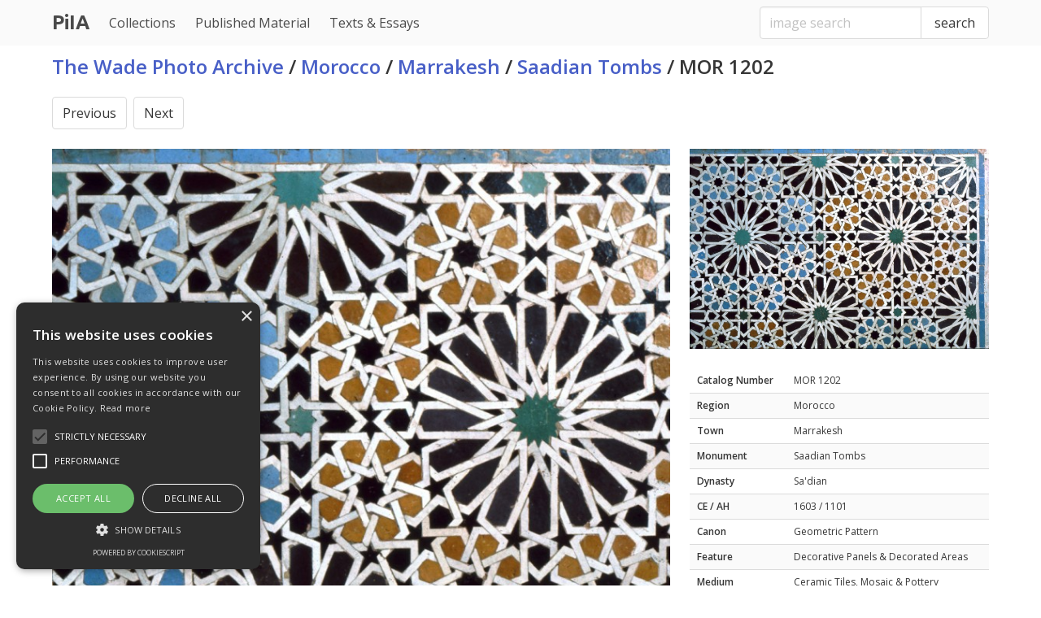

--- FILE ---
content_type: text/html; charset=UTF-8
request_url: https://patterninislamicart.com/s/collections/main-archive/piia_image/mor1202
body_size: 7464
content:
<!DOCTYPE html>
<html>
  <head>
    <meta charset="utf-8">
    <meta name="viewport" content="width=device-width, initial-scale=1">
    <meta name="csrf-token" content="ytvqEgLKpidlKqwObTkkqO8A7aUD5vFRizIQ7gbB">
    <title>MOR 1202 | Saadian Tombs | Pattern in Islamic Art</title>
    <link rel="stylesheet" href="https://patterninislamicart.com/css/dropzone.css">
    <link rel="stylesheet" href="/css/glightbox.min.css">
    <link rel="stylesheet" href="/css/site.css">
    
    <link href="https://unpkg.com/boxicons@2.1.1/css/boxicons.min.css" rel="stylesheet">
    <link rel="preconnect" href="https://fonts.googleapis.com"> 
    <link rel="preconnect" href="https://fonts.gstatic.com" crossorigin> 
    <link href="https://fonts.googleapis.com/css2?family=Open+Sans:wght@400;600&family=Ubuntu:wght@300;700&display=swap" rel="stylesheet">
    <script>
      (function(i,s,o,g,r,a,m){i['GoogleAnalyticsObject']=r;i[r]=i[r]||function(){
      (i[r].q=i[r].q||[]).push(arguments)},i[r].l=1*new Date();a=s.createElement(o),
      m=s.getElementsByTagName(o)[0];a.async=1;a.src=g;m.parentNode.insertBefore(a,m)
      })(window,document,'script','https://www.google-analytics.com/analytics.js','ga');

      ga('create', 'UA-4218823-1', 'auto');
      ga('send', 'pageview');

    </script>
  </head>
  <body>

    <div id="app">

      <div class="hl-main">

        <nav class="navbar" role="navigation" aria-label="main navigation">

  <div class="container">

  <div class="navbar-brand">
    <a class="navbar-item" href="https://patterninislamicart.com">
      <span>PiIA</span>
    </a>

    <a role="button" class="navbar-burger" aria-label="menu" aria-expanded="false" data-target="navbarBasicExample">
      <span aria-hidden="true"></span>
      <span aria-hidden="true"></span>
      <span aria-hidden="true"></span>
    </a>
  </div>

  <div id="navbarBasicExample" class="navbar-menu">
    <div class="navbar-start">



      <a class="navbar-item" href="/s/collections">
        Collections
      </a>

      <a class="navbar-item" href="/s/published-material">
        Published Material
      </a>

      <a class="navbar-item" href="/texts-and-essays">
        Texts &amp; Essays
      </a>




  </div>

  <div class="navbar-end">

    <div class="navbar-item">
      <form method="get" action="https://patterninislamicart.com/image-search">
        <div class="field has-addons">
          <p class="control">
            <input class="input" type="text" name="query" placeholder="image search">
          </p>
          <p class="control">
            <button class="button">
              search
            </button>
          </p>
        </div>
      </form>
    </div>

  </div>
  
</nav>
        <div class="hl-section">

        <div class="container">

          
  <div class="hl-collections">

    

    <h1 class="title">

      <span>
    <a href="https://patterninislamicart.com/s/collections/main-archive">The Wade Photo Archive</a> /
  </span>




  
    <span>
      <a href="https://patterninislamicart.com/s/collections/main-archive/region/morocco">Morocco</a> / 
    </span>

  
    <span>
      <a href="https://patterninislamicart.com/s/collections/main-archive/town/marrakesh">Marrakesh</a> / 
    </span>

  
    <span>
      <a href="https://patterninislamicart.com/s/collections/main-archive/monument/saadian-tombs">Saadian Tombs</a> / 
    </span>

  


<span>MOR 1202</span>
    </h1>

    <nav class="pagination is-right" role="navigation" aria-label="pagination">

              <a class="pagination-previous" href="https://patterninislamicart.com/s/collections/main-archive/piia_image/mor1201">Previous</a>
      
              <a class="pagination-previous" href="https://patterninislamicart.com/s/collections/main-archive/piia_image/mor1203">Next</a>
      
      <ul class="pagination-list"></ul>
    </nav>


    <div class="columns">

      <div class="column is-8">

        <figure class="image">
          <a href="/image/main_image/mor_1202.jpg" class="glightbox">
            <img src="/image/main_image_sq/mor_1202.jpg">
          </a>
        </figure>

      </div>

      <div class="column is-4">

        <figure class="image hl-piia-full-aspect">
          <img src="/image/thumb_large/mor_1202.jpg">
        </figure>

        
        <table class="table is-striped hl-table piia-image-table">

          <tbody>

            <tr>
              <th>Catalog Number</th>
              <td>MOR 1202</td>
            </tr>




            
              <tr>
                <th>Region</th>
                <td>Morocco</td>
              </tr>

              <tr>
                <th>Town</th>
                <td>Marrakesh</td>
              </tr>

              <tr>
                <th>Monument</th>
                <td>Saadian Tombs</td>
              </tr>

              <tr>
                <th>Dynasty</th>
                <td>Sa&#039;dian</td>
              </tr>

              <tr>
                <th>CE / AH</th>
                <td>1603 / 1101</td>
              </tr>

              <tr>
                <th>Canon</th>
                <td>
                                      Geometric Pattern<br>
                                  </td>
              </tr>

              <tr>
                <th>Feature</th>
                <td>
                                      Decorative Panels &amp; Decorated Areas<br>
                                  </td>
              </tr>

              <tr>
                <th>Medium</th>
                <td>
                                      Ceramic Tiles, Mosaic &amp; Pottery<br>
                                  </td>
              </tr>

              <tr>
                <th>Image credit</th>
                <td>David Wade</td>
              </tr> 

              

          </tbody>

        </table>


        
        

        
      </div>

    </div>

  </div>


        </div>

        </div>

      </div>

      <footer class="footer">
        <div class="container">

          <div class="footer-items">

            <div class="footer-item">
              <ul class="menu-list">
                <li>
                  <a href="/st/about">about</a>
                </li>
                <li>
                  <a href="/st/glossary">glossary</a>
                </li>
                <li>
                  <a href="/st/bibliography">bibliography</a>
                </li>
                <li>
                  <a href="/contact">contact</a>
                </li>
                <li>
                  <a href="/privacy">privacy</a>
                </li>                
              </ul>
            </div>

            <div class="footer-item footer-item-end">
              <div class="hl-social-badges">
                <a href="https://www.instagram.com/dav.d_wade/">
                  <span class="icon">
                    <i class="bx bxl-instagram" title="instagram"></i>
                  </span>
                </a>
              </div>
            </div>

            <div class="footer-item very-bottom">
              <p><small>This website &copy; 2026 David Wade</small></p>
            </div>

          </div>

        </div>
      </footer>

    </div>


    <script type="text/javascript" charset="UTF-8" src="//cdn.cookie-script.com/s/783438c5de3ea83679ad164d8802dc8e.js"></script>

    
    <script src="/js/app.js"></script>

  </body>

</html>

--- FILE ---
content_type: text/plain
request_url: https://www.google-analytics.com/j/collect?v=1&_v=j102&a=882456544&t=pageview&_s=1&dl=https%3A%2F%2Fpatterninislamicart.com%2Fs%2Fcollections%2Fmain-archive%2Fpiia_image%2Fmor1202&ul=en-us%40posix&dt=MOR%201202%20%7C%20Saadian%20Tombs%20%7C%20Pattern%20in%20Islamic%20Art&sr=1280x720&vp=1280x720&_u=IEBAAEABAAAAACAAI~&jid=1833050954&gjid=936652252&cid=950228452.1769379930&tid=UA-4218823-1&_gid=2086348019.1769379930&_r=1&_slc=1&z=2064160620
body_size: -453
content:
2,cG-8SVQTWMDB4

--- FILE ---
content_type: application/javascript
request_url: https://patterninislamicart.com/js/app.js
body_size: 360286
content:
/*! For license information please see app.js.LICENSE.txt */
(()=>{var e,t={669:(e,t,n)=>{e.exports=n(609)},448:(e,t,n)=>{"use strict";var i=n(867),r=n(26),o=n(372),s=n(327),a=n(97),l=n(109),u=n(985),c=n(61);e.exports=function(e){return new Promise((function(t,n){var f=e.data,h=e.headers,d=e.responseType;i.isFormData(f)&&delete h["Content-Type"];var p=new XMLHttpRequest;if(e.auth){var v=e.auth.username||"",g=e.auth.password?unescape(encodeURIComponent(e.auth.password)):"";h.Authorization="Basic "+btoa(v+":"+g)}var m=a(e.baseURL,e.url);function y(){if(p){var i="getAllResponseHeaders"in p?l(p.getAllResponseHeaders()):null,o={data:d&&"text"!==d&&"json"!==d?p.response:p.responseText,status:p.status,statusText:p.statusText,headers:i,config:e,request:p};r(t,n,o),p=null}}if(p.open(e.method.toUpperCase(),s(m,e.params,e.paramsSerializer),!0),p.timeout=e.timeout,"onloadend"in p?p.onloadend=y:p.onreadystatechange=function(){p&&4===p.readyState&&(0!==p.status||p.responseURL&&0===p.responseURL.indexOf("file:"))&&setTimeout(y)},p.onabort=function(){p&&(n(c("Request aborted",e,"ECONNABORTED",p)),p=null)},p.onerror=function(){n(c("Network Error",e,null,p)),p=null},p.ontimeout=function(){var t="timeout of "+e.timeout+"ms exceeded";e.timeoutErrorMessage&&(t=e.timeoutErrorMessage),n(c(t,e,e.transitional&&e.transitional.clarifyTimeoutError?"ETIMEDOUT":"ECONNABORTED",p)),p=null},i.isStandardBrowserEnv()){var _=(e.withCredentials||u(m))&&e.xsrfCookieName?o.read(e.xsrfCookieName):void 0;_&&(h[e.xsrfHeaderName]=_)}"setRequestHeader"in p&&i.forEach(h,(function(e,t){void 0===f&&"content-type"===t.toLowerCase()?delete h[t]:p.setRequestHeader(t,e)})),i.isUndefined(e.withCredentials)||(p.withCredentials=!!e.withCredentials),d&&"json"!==d&&(p.responseType=e.responseType),"function"==typeof e.onDownloadProgress&&p.addEventListener("progress",e.onDownloadProgress),"function"==typeof e.onUploadProgress&&p.upload&&p.upload.addEventListener("progress",e.onUploadProgress),e.cancelToken&&e.cancelToken.promise.then((function(e){p&&(p.abort(),n(e),p=null)})),f||(f=null),p.send(f)}))}},609:(e,t,n)=>{"use strict";var i=n(867),r=n(849),o=n(321),s=n(185);function a(e){var t=new o(e),n=r(o.prototype.request,t);return i.extend(n,o.prototype,t),i.extend(n,t),n}var l=a(n(655));l.Axios=o,l.create=function(e){return a(s(l.defaults,e))},l.Cancel=n(263),l.CancelToken=n(972),l.isCancel=n(502),l.all=function(e){return Promise.all(e)},l.spread=n(713),l.isAxiosError=n(268),e.exports=l,e.exports.default=l},263:e=>{"use strict";function t(e){this.message=e}t.prototype.toString=function(){return"Cancel"+(this.message?": "+this.message:"")},t.prototype.__CANCEL__=!0,e.exports=t},972:(e,t,n)=>{"use strict";var i=n(263);function r(e){if("function"!=typeof e)throw new TypeError("executor must be a function.");var t;this.promise=new Promise((function(e){t=e}));var n=this;e((function(e){n.reason||(n.reason=new i(e),t(n.reason))}))}r.prototype.throwIfRequested=function(){if(this.reason)throw this.reason},r.source=function(){var e;return{token:new r((function(t){e=t})),cancel:e}},e.exports=r},502:e=>{"use strict";e.exports=function(e){return!(!e||!e.__CANCEL__)}},321:(e,t,n)=>{"use strict";var i=n(867),r=n(327),o=n(782),s=n(572),a=n(185),l=n(875),u=l.validators;function c(e){this.defaults=e,this.interceptors={request:new o,response:new o}}c.prototype.request=function(e){"string"==typeof e?(e=arguments[1]||{}).url=arguments[0]:e=e||{},(e=a(this.defaults,e)).method?e.method=e.method.toLowerCase():this.defaults.method?e.method=this.defaults.method.toLowerCase():e.method="get";var t=e.transitional;void 0!==t&&l.assertOptions(t,{silentJSONParsing:u.transitional(u.boolean,"1.0.0"),forcedJSONParsing:u.transitional(u.boolean,"1.0.0"),clarifyTimeoutError:u.transitional(u.boolean,"1.0.0")},!1);var n=[],i=!0;this.interceptors.request.forEach((function(t){"function"==typeof t.runWhen&&!1===t.runWhen(e)||(i=i&&t.synchronous,n.unshift(t.fulfilled,t.rejected))}));var r,o=[];if(this.interceptors.response.forEach((function(e){o.push(e.fulfilled,e.rejected)})),!i){var c=[s,void 0];for(Array.prototype.unshift.apply(c,n),c=c.concat(o),r=Promise.resolve(e);c.length;)r=r.then(c.shift(),c.shift());return r}for(var f=e;n.length;){var h=n.shift(),d=n.shift();try{f=h(f)}catch(e){d(e);break}}try{r=s(f)}catch(e){return Promise.reject(e)}for(;o.length;)r=r.then(o.shift(),o.shift());return r},c.prototype.getUri=function(e){return e=a(this.defaults,e),r(e.url,e.params,e.paramsSerializer).replace(/^\?/,"")},i.forEach(["delete","get","head","options"],(function(e){c.prototype[e]=function(t,n){return this.request(a(n||{},{method:e,url:t,data:(n||{}).data}))}})),i.forEach(["post","put","patch"],(function(e){c.prototype[e]=function(t,n,i){return this.request(a(i||{},{method:e,url:t,data:n}))}})),e.exports=c},782:(e,t,n)=>{"use strict";var i=n(867);function r(){this.handlers=[]}r.prototype.use=function(e,t,n){return this.handlers.push({fulfilled:e,rejected:t,synchronous:!!n&&n.synchronous,runWhen:n?n.runWhen:null}),this.handlers.length-1},r.prototype.eject=function(e){this.handlers[e]&&(this.handlers[e]=null)},r.prototype.forEach=function(e){i.forEach(this.handlers,(function(t){null!==t&&e(t)}))},e.exports=r},97:(e,t,n)=>{"use strict";var i=n(793),r=n(303);e.exports=function(e,t){return e&&!i(t)?r(e,t):t}},61:(e,t,n)=>{"use strict";var i=n(481);e.exports=function(e,t,n,r,o){var s=new Error(e);return i(s,t,n,r,o)}},572:(e,t,n)=>{"use strict";var i=n(867),r=n(527),o=n(502),s=n(655);function a(e){e.cancelToken&&e.cancelToken.throwIfRequested()}e.exports=function(e){return a(e),e.headers=e.headers||{},e.data=r.call(e,e.data,e.headers,e.transformRequest),e.headers=i.merge(e.headers.common||{},e.headers[e.method]||{},e.headers),i.forEach(["delete","get","head","post","put","patch","common"],(function(t){delete e.headers[t]})),(e.adapter||s.adapter)(e).then((function(t){return a(e),t.data=r.call(e,t.data,t.headers,e.transformResponse),t}),(function(t){return o(t)||(a(e),t&&t.response&&(t.response.data=r.call(e,t.response.data,t.response.headers,e.transformResponse))),Promise.reject(t)}))}},481:e=>{"use strict";e.exports=function(e,t,n,i,r){return e.config=t,n&&(e.code=n),e.request=i,e.response=r,e.isAxiosError=!0,e.toJSON=function(){return{message:this.message,name:this.name,description:this.description,number:this.number,fileName:this.fileName,lineNumber:this.lineNumber,columnNumber:this.columnNumber,stack:this.stack,config:this.config,code:this.code}},e}},185:(e,t,n)=>{"use strict";var i=n(867);e.exports=function(e,t){t=t||{};var n={},r=["url","method","data"],o=["headers","auth","proxy","params"],s=["baseURL","transformRequest","transformResponse","paramsSerializer","timeout","timeoutMessage","withCredentials","adapter","responseType","xsrfCookieName","xsrfHeaderName","onUploadProgress","onDownloadProgress","decompress","maxContentLength","maxBodyLength","maxRedirects","transport","httpAgent","httpsAgent","cancelToken","socketPath","responseEncoding"],a=["validateStatus"];function l(e,t){return i.isPlainObject(e)&&i.isPlainObject(t)?i.merge(e,t):i.isPlainObject(t)?i.merge({},t):i.isArray(t)?t.slice():t}function u(r){i.isUndefined(t[r])?i.isUndefined(e[r])||(n[r]=l(void 0,e[r])):n[r]=l(e[r],t[r])}i.forEach(r,(function(e){i.isUndefined(t[e])||(n[e]=l(void 0,t[e]))})),i.forEach(o,u),i.forEach(s,(function(r){i.isUndefined(t[r])?i.isUndefined(e[r])||(n[r]=l(void 0,e[r])):n[r]=l(void 0,t[r])})),i.forEach(a,(function(i){i in t?n[i]=l(e[i],t[i]):i in e&&(n[i]=l(void 0,e[i]))}));var c=r.concat(o).concat(s).concat(a),f=Object.keys(e).concat(Object.keys(t)).filter((function(e){return-1===c.indexOf(e)}));return i.forEach(f,u),n}},26:(e,t,n)=>{"use strict";var i=n(61);e.exports=function(e,t,n){var r=n.config.validateStatus;n.status&&r&&!r(n.status)?t(i("Request failed with status code "+n.status,n.config,null,n.request,n)):e(n)}},527:(e,t,n)=>{"use strict";var i=n(867),r=n(655);e.exports=function(e,t,n){var o=this||r;return i.forEach(n,(function(n){e=n.call(o,e,t)})),e}},655:(e,t,n)=>{"use strict";var i=n(155),r=n(867),o=n(16),s=n(481),a={"Content-Type":"application/x-www-form-urlencoded"};function l(e,t){!r.isUndefined(e)&&r.isUndefined(e["Content-Type"])&&(e["Content-Type"]=t)}var u,c={transitional:{silentJSONParsing:!0,forcedJSONParsing:!0,clarifyTimeoutError:!1},adapter:(("undefined"!=typeof XMLHttpRequest||void 0!==i&&"[object process]"===Object.prototype.toString.call(i))&&(u=n(448)),u),transformRequest:[function(e,t){return o(t,"Accept"),o(t,"Content-Type"),r.isFormData(e)||r.isArrayBuffer(e)||r.isBuffer(e)||r.isStream(e)||r.isFile(e)||r.isBlob(e)?e:r.isArrayBufferView(e)?e.buffer:r.isURLSearchParams(e)?(l(t,"application/x-www-form-urlencoded;charset=utf-8"),e.toString()):r.isObject(e)||t&&"application/json"===t["Content-Type"]?(l(t,"application/json"),function(e,t,n){if(r.isString(e))try{return(t||JSON.parse)(e),r.trim(e)}catch(e){if("SyntaxError"!==e.name)throw e}return(n||JSON.stringify)(e)}(e)):e}],transformResponse:[function(e){var t=this.transitional,n=t&&t.silentJSONParsing,i=t&&t.forcedJSONParsing,o=!n&&"json"===this.responseType;if(o||i&&r.isString(e)&&e.length)try{return JSON.parse(e)}catch(e){if(o){if("SyntaxError"===e.name)throw s(e,this,"E_JSON_PARSE");throw e}}return e}],timeout:0,xsrfCookieName:"XSRF-TOKEN",xsrfHeaderName:"X-XSRF-TOKEN",maxContentLength:-1,maxBodyLength:-1,validateStatus:function(e){return e>=200&&e<300}};c.headers={common:{Accept:"application/json, text/plain, */*"}},r.forEach(["delete","get","head"],(function(e){c.headers[e]={}})),r.forEach(["post","put","patch"],(function(e){c.headers[e]=r.merge(a)})),e.exports=c},849:e=>{"use strict";e.exports=function(e,t){return function(){for(var n=new Array(arguments.length),i=0;i<n.length;i++)n[i]=arguments[i];return e.apply(t,n)}}},327:(e,t,n)=>{"use strict";var i=n(867);function r(e){return encodeURIComponent(e).replace(/%3A/gi,":").replace(/%24/g,"$").replace(/%2C/gi,",").replace(/%20/g,"+").replace(/%5B/gi,"[").replace(/%5D/gi,"]")}e.exports=function(e,t,n){if(!t)return e;var o;if(n)o=n(t);else if(i.isURLSearchParams(t))o=t.toString();else{var s=[];i.forEach(t,(function(e,t){null!=e&&(i.isArray(e)?t+="[]":e=[e],i.forEach(e,(function(e){i.isDate(e)?e=e.toISOString():i.isObject(e)&&(e=JSON.stringify(e)),s.push(r(t)+"="+r(e))})))})),o=s.join("&")}if(o){var a=e.indexOf("#");-1!==a&&(e=e.slice(0,a)),e+=(-1===e.indexOf("?")?"?":"&")+o}return e}},303:e=>{"use strict";e.exports=function(e,t){return t?e.replace(/\/+$/,"")+"/"+t.replace(/^\/+/,""):e}},372:(e,t,n)=>{"use strict";var i=n(867);e.exports=i.isStandardBrowserEnv()?{write:function(e,t,n,r,o,s){var a=[];a.push(e+"="+encodeURIComponent(t)),i.isNumber(n)&&a.push("expires="+new Date(n).toGMTString()),i.isString(r)&&a.push("path="+r),i.isString(o)&&a.push("domain="+o),!0===s&&a.push("secure"),document.cookie=a.join("; ")},read:function(e){var t=document.cookie.match(new RegExp("(^|;\\s*)("+e+")=([^;]*)"));return t?decodeURIComponent(t[3]):null},remove:function(e){this.write(e,"",Date.now()-864e5)}}:{write:function(){},read:function(){return null},remove:function(){}}},793:e=>{"use strict";e.exports=function(e){return/^([a-z][a-z\d\+\-\.]*:)?\/\//i.test(e)}},268:e=>{"use strict";e.exports=function(e){return"object"==typeof e&&!0===e.isAxiosError}},985:(e,t,n)=>{"use strict";var i=n(867);e.exports=i.isStandardBrowserEnv()?function(){var e,t=/(msie|trident)/i.test(navigator.userAgent),n=document.createElement("a");function r(e){var i=e;return t&&(n.setAttribute("href",i),i=n.href),n.setAttribute("href",i),{href:n.href,protocol:n.protocol?n.protocol.replace(/:$/,""):"",host:n.host,search:n.search?n.search.replace(/^\?/,""):"",hash:n.hash?n.hash.replace(/^#/,""):"",hostname:n.hostname,port:n.port,pathname:"/"===n.pathname.charAt(0)?n.pathname:"/"+n.pathname}}return e=r(window.location.href),function(t){var n=i.isString(t)?r(t):t;return n.protocol===e.protocol&&n.host===e.host}}():function(){return!0}},16:(e,t,n)=>{"use strict";var i=n(867);e.exports=function(e,t){i.forEach(e,(function(n,i){i!==t&&i.toUpperCase()===t.toUpperCase()&&(e[t]=n,delete e[i])}))}},109:(e,t,n)=>{"use strict";var i=n(867),r=["age","authorization","content-length","content-type","etag","expires","from","host","if-modified-since","if-unmodified-since","last-modified","location","max-forwards","proxy-authorization","referer","retry-after","user-agent"];e.exports=function(e){var t,n,o,s={};return e?(i.forEach(e.split("\n"),(function(e){if(o=e.indexOf(":"),t=i.trim(e.substr(0,o)).toLowerCase(),n=i.trim(e.substr(o+1)),t){if(s[t]&&r.indexOf(t)>=0)return;s[t]="set-cookie"===t?(s[t]?s[t]:[]).concat([n]):s[t]?s[t]+", "+n:n}})),s):s}},713:e=>{"use strict";e.exports=function(e){return function(t){return e.apply(null,t)}}},875:(e,t,n)=>{"use strict";var i=n(593),r={};["object","boolean","number","function","string","symbol"].forEach((function(e,t){r[e]=function(n){return typeof n===e||"a"+(t<1?"n ":" ")+e}}));var o={},s=i.version.split(".");function a(e,t){for(var n=t?t.split("."):s,i=e.split("."),r=0;r<3;r++){if(n[r]>i[r])return!0;if(n[r]<i[r])return!1}return!1}r.transitional=function(e,t,n){var r=t&&a(t);function s(e,t){return"[Axios v"+i.version+"] Transitional option '"+e+"'"+t+(n?". "+n:"")}return function(n,i,a){if(!1===e)throw new Error(s(i," has been removed in "+t));return r&&!o[i]&&(o[i]=!0,console.warn(s(i," has been deprecated since v"+t+" and will be removed in the near future"))),!e||e(n,i,a)}},e.exports={isOlderVersion:a,assertOptions:function(e,t,n){if("object"!=typeof e)throw new TypeError("options must be an object");for(var i=Object.keys(e),r=i.length;r-- >0;){var o=i[r],s=t[o];if(s){var a=e[o],l=void 0===a||s(a,o,e);if(!0!==l)throw new TypeError("option "+o+" must be "+l)}else if(!0!==n)throw Error("Unknown option "+o)}},validators:r}},867:(e,t,n)=>{"use strict";var i=n(849),r=Object.prototype.toString;function o(e){return"[object Array]"===r.call(e)}function s(e){return void 0===e}function a(e){return null!==e&&"object"==typeof e}function l(e){if("[object Object]"!==r.call(e))return!1;var t=Object.getPrototypeOf(e);return null===t||t===Object.prototype}function u(e){return"[object Function]"===r.call(e)}function c(e,t){if(null!=e)if("object"!=typeof e&&(e=[e]),o(e))for(var n=0,i=e.length;n<i;n++)t.call(null,e[n],n,e);else for(var r in e)Object.prototype.hasOwnProperty.call(e,r)&&t.call(null,e[r],r,e)}e.exports={isArray:o,isArrayBuffer:function(e){return"[object ArrayBuffer]"===r.call(e)},isBuffer:function(e){return null!==e&&!s(e)&&null!==e.constructor&&!s(e.constructor)&&"function"==typeof e.constructor.isBuffer&&e.constructor.isBuffer(e)},isFormData:function(e){return"undefined"!=typeof FormData&&e instanceof FormData},isArrayBufferView:function(e){return"undefined"!=typeof ArrayBuffer&&ArrayBuffer.isView?ArrayBuffer.isView(e):e&&e.buffer&&e.buffer instanceof ArrayBuffer},isString:function(e){return"string"==typeof e},isNumber:function(e){return"number"==typeof e},isObject:a,isPlainObject:l,isUndefined:s,isDate:function(e){return"[object Date]"===r.call(e)},isFile:function(e){return"[object File]"===r.call(e)},isBlob:function(e){return"[object Blob]"===r.call(e)},isFunction:u,isStream:function(e){return a(e)&&u(e.pipe)},isURLSearchParams:function(e){return"undefined"!=typeof URLSearchParams&&e instanceof URLSearchParams},isStandardBrowserEnv:function(){return("undefined"==typeof navigator||"ReactNative"!==navigator.product&&"NativeScript"!==navigator.product&&"NS"!==navigator.product)&&("undefined"!=typeof window&&"undefined"!=typeof document)},forEach:c,merge:function e(){var t={};function n(n,i){l(t[i])&&l(n)?t[i]=e(t[i],n):l(n)?t[i]=e({},n):o(n)?t[i]=n.slice():t[i]=n}for(var i=0,r=arguments.length;i<r;i++)c(arguments[i],n);return t},extend:function(e,t,n){return c(t,(function(t,r){e[r]=n&&"function"==typeof t?i(t,n):t})),e},trim:function(e){return e.trim?e.trim():e.replace(/^\s+|\s+$/g,"")},stripBOM:function(e){return 65279===e.charCodeAt(0)&&(e=e.slice(1)),e}}},423:(e,t,n)=>{"use strict";var i=function e(){var t=[].slice.call(arguments),n=!1;"boolean"==typeof t[0]&&(n=t.shift());var i=t[0];if(o(i))throw new Error("extendee must be an object");for(var s=t.slice(1),a=s.length,l=0;l<a;l++){var u=s[l];for(var c in u)if(Object.prototype.hasOwnProperty.call(u,c)){var f=u[c];if(n&&r(f)){var h=Array.isArray(f)?[]:{};i[c]=e(!0,Object.prototype.hasOwnProperty.call(i,c)&&!o(i[c])?i[c]:h,f)}else i[c]=f}}return i};function r(e){return Array.isArray(e)||"[object Object]"=={}.toString.call(e)}function o(e){return!e||"object"!=typeof e&&"function"!=typeof e}function s(e){return e&&e.__esModule?e.default:e}class a{on(e,t){return this._callbacks=this._callbacks||{},this._callbacks[e]||(this._callbacks[e]=[]),this._callbacks[e].push(t),this}emit(e,...t){this._callbacks=this._callbacks||{};let n=this._callbacks[e];if(n)for(let e of n)e.apply(this,t);return this.element&&this.element.dispatchEvent(this.makeEvent("dropzone:"+e,{args:t})),this}makeEvent(e,t){let n={bubbles:!0,cancelable:!0,detail:t};if("function"==typeof window.CustomEvent)return new CustomEvent(e,n);var i=document.createEvent("CustomEvent");return i.initCustomEvent(e,n.bubbles,n.cancelable,n.detail),i}off(e,t){if(!this._callbacks||0===arguments.length)return this._callbacks={},this;let n=this._callbacks[e];if(!n)return this;if(1===arguments.length)return delete this._callbacks[e],this;for(let e=0;e<n.length;e++){if(n[e]===t){n.splice(e,1);break}}return this}}var l={url:null,method:"post",withCredentials:!1,timeout:null,parallelUploads:2,uploadMultiple:!1,chunking:!1,forceChunking:!1,chunkSize:2097152,parallelChunkUploads:!1,retryChunks:!1,retryChunksLimit:3,maxFilesize:256,paramName:"file",createImageThumbnails:!0,maxThumbnailFilesize:10,thumbnailWidth:120,thumbnailHeight:120,thumbnailMethod:"crop",resizeWidth:null,resizeHeight:null,resizeMimeType:null,resizeQuality:.8,resizeMethod:"contain",filesizeBase:1e3,maxFiles:null,headers:null,defaultHeaders:!0,clickable:!0,ignoreHiddenFiles:!0,acceptedFiles:null,acceptedMimeTypes:null,autoProcessQueue:!0,autoQueue:!0,addRemoveLinks:!1,previewsContainer:null,disablePreviews:!1,hiddenInputContainer:"body",capture:null,renameFilename:null,renameFile:null,forceFallback:!1,dictDefaultMessage:"Drop files here to upload",dictFallbackMessage:"Your browser does not support drag'n'drop file uploads.",dictFallbackText:"Please use the fallback form below to upload your files like in the olden days.",dictFileTooBig:"File is too big ({{filesize}}MiB). Max filesize: {{maxFilesize}}MiB.",dictInvalidFileType:"You can't upload files of this type.",dictResponseError:"Server responded with {{statusCode}} code.",dictCancelUpload:"Cancel upload",dictUploadCanceled:"Upload canceled.",dictCancelUploadConfirmation:"Are you sure you want to cancel this upload?",dictRemoveFile:"Remove file",dictRemoveFileConfirmation:null,dictMaxFilesExceeded:"You can not upload any more files.",dictFileSizeUnits:{tb:"TB",gb:"GB",mb:"MB",kb:"KB",b:"b"},init(){},params(e,t,n){if(n)return{dzuuid:n.file.upload.uuid,dzchunkindex:n.index,dztotalfilesize:n.file.size,dzchunksize:this.options.chunkSize,dztotalchunkcount:n.file.upload.totalChunkCount,dzchunkbyteoffset:n.index*this.options.chunkSize}},accept:(e,t)=>t(),chunksUploaded:function(e,t){t()},binaryBody:!1,fallback(){let e;this.element.className=`${this.element.className} dz-browser-not-supported`;for(let t of this.element.getElementsByTagName("div"))if(/(^| )dz-message($| )/.test(t.className)){e=t,t.className="dz-message";break}e||(e=u.createElement('<div class="dz-message"><span></span></div>'),this.element.appendChild(e));let t=e.getElementsByTagName("span")[0];return t&&(null!=t.textContent?t.textContent=this.options.dictFallbackMessage:null!=t.innerText&&(t.innerText=this.options.dictFallbackMessage)),this.element.appendChild(this.getFallbackForm())},resize(e,t,n,i){let r={srcX:0,srcY:0,srcWidth:e.width,srcHeight:e.height},o=e.width/e.height;null==t&&null==n?(t=r.srcWidth,n=r.srcHeight):null==t?t=n*o:null==n&&(n=t/o);let s=(t=Math.min(t,r.srcWidth))/(n=Math.min(n,r.srcHeight));if(r.srcWidth>t||r.srcHeight>n)if("crop"===i)o>s?(r.srcHeight=e.height,r.srcWidth=r.srcHeight*s):(r.srcWidth=e.width,r.srcHeight=r.srcWidth/s);else{if("contain"!==i)throw new Error(`Unknown resizeMethod '${i}'`);o>s?n=t/o:t=n*o}return r.srcX=(e.width-r.srcWidth)/2,r.srcY=(e.height-r.srcHeight)/2,r.trgWidth=t,r.trgHeight=n,r},transformFile(e,t){return(this.options.resizeWidth||this.options.resizeHeight)&&e.type.match(/image.*/)?this.resizeImage(e,this.options.resizeWidth,this.options.resizeHeight,this.options.resizeMethod,t):t(e)},previewTemplate:s('<div class="dz-preview dz-file-preview">\n  <div class="dz-image"><img data-dz-thumbnail=""></div>\n  <div class="dz-details">\n    <div class="dz-size"><span data-dz-size=""></span></div>\n    <div class="dz-filename"><span data-dz-name=""></span></div>\n  </div>\n  <div class="dz-progress">\n    <span class="dz-upload" data-dz-uploadprogress=""></span>\n  </div>\n  <div class="dz-error-message"><span data-dz-errormessage=""></span></div>\n  <div class="dz-success-mark">\n    <svg width="54" height="54" viewBox="0 0 54 54" fill="white" xmlns="http://www.w3.org/2000/svg">\n      <path d="M10.2071 29.7929L14.2929 25.7071C14.6834 25.3166 15.3166 25.3166 15.7071 25.7071L21.2929 31.2929C21.6834 31.6834 22.3166 31.6834 22.7071 31.2929L38.2929 15.7071C38.6834 15.3166 39.3166 15.3166 39.7071 15.7071L43.7929 19.7929C44.1834 20.1834 44.1834 20.8166 43.7929 21.2071L22.7071 42.2929C22.3166 42.6834 21.6834 42.6834 21.2929 42.2929L10.2071 31.2071C9.81658 30.8166 9.81658 30.1834 10.2071 29.7929Z"></path>\n    </svg>\n  </div>\n  <div class="dz-error-mark">\n    <svg width="54" height="54" viewBox="0 0 54 54" fill="white" xmlns="http://www.w3.org/2000/svg">\n      <path d="M26.2929 20.2929L19.2071 13.2071C18.8166 12.8166 18.1834 12.8166 17.7929 13.2071L13.2071 17.7929C12.8166 18.1834 12.8166 18.8166 13.2071 19.2071L20.2929 26.2929C20.6834 26.6834 20.6834 27.3166 20.2929 27.7071L13.2071 34.7929C12.8166 35.1834 12.8166 35.8166 13.2071 36.2071L17.7929 40.7929C18.1834 41.1834 18.8166 41.1834 19.2071 40.7929L26.2929 33.7071C26.6834 33.3166 27.3166 33.3166 27.7071 33.7071L34.7929 40.7929C35.1834 41.1834 35.8166 41.1834 36.2071 40.7929L40.7929 36.2071C41.1834 35.8166 41.1834 35.1834 40.7929 34.7929L33.7071 27.7071C33.3166 27.3166 33.3166 26.6834 33.7071 26.2929L40.7929 19.2071C41.1834 18.8166 41.1834 18.1834 40.7929 17.7929L36.2071 13.2071C35.8166 12.8166 35.1834 12.8166 34.7929 13.2071L27.7071 20.2929C27.3166 20.6834 26.6834 20.6834 26.2929 20.2929Z"></path>\n    </svg>\n  </div>\n</div>\n'),drop(e){return this.element.classList.remove("dz-drag-hover")},dragstart(e){},dragend(e){return this.element.classList.remove("dz-drag-hover")},dragenter(e){return this.element.classList.add("dz-drag-hover")},dragover(e){return this.element.classList.add("dz-drag-hover")},dragleave(e){return this.element.classList.remove("dz-drag-hover")},paste(e){},reset(){return this.element.classList.remove("dz-started")},addedfile(e){if(this.element===this.previewsContainer&&this.element.classList.add("dz-started"),this.previewsContainer&&!this.options.disablePreviews){for(var t of(e.previewElement=u.createElement(this.options.previewTemplate.trim()),e.previewTemplate=e.previewElement,this.previewsContainer.appendChild(e.previewElement),e.previewElement.querySelectorAll("[data-dz-name]")))t.textContent=e.name;for(t of e.previewElement.querySelectorAll("[data-dz-size]"))t.innerHTML=this.filesize(e.size);this.options.addRemoveLinks&&(e._removeLink=u.createElement(`<a class="dz-remove" href="javascript:undefined;" data-dz-remove>${this.options.dictRemoveFile}</a>`),e.previewElement.appendChild(e._removeLink));let n=t=>(t.preventDefault(),t.stopPropagation(),e.status===u.UPLOADING?u.confirm(this.options.dictCancelUploadConfirmation,(()=>this.removeFile(e))):this.options.dictRemoveFileConfirmation?u.confirm(this.options.dictRemoveFileConfirmation,(()=>this.removeFile(e))):this.removeFile(e));for(let t of e.previewElement.querySelectorAll("[data-dz-remove]"))t.addEventListener("click",n)}},removedfile(e){return null!=e.previewElement&&null!=e.previewElement.parentNode&&e.previewElement.parentNode.removeChild(e.previewElement),this._updateMaxFilesReachedClass()},thumbnail(e,t){if(e.previewElement){e.previewElement.classList.remove("dz-file-preview");for(let n of e.previewElement.querySelectorAll("[data-dz-thumbnail]"))n.alt=e.name,n.src=t;return setTimeout((()=>e.previewElement.classList.add("dz-image-preview")),1)}},error(e,t){if(e.previewElement){e.previewElement.classList.add("dz-error"),"string"!=typeof t&&t.error&&(t=t.error);for(let n of e.previewElement.querySelectorAll("[data-dz-errormessage]"))n.textContent=t}},errormultiple(){},processing(e){if(e.previewElement&&(e.previewElement.classList.add("dz-processing"),e._removeLink))return e._removeLink.innerHTML=this.options.dictCancelUpload},processingmultiple(){},uploadprogress(e,t,n){if(e.previewElement)for(let n of e.previewElement.querySelectorAll("[data-dz-uploadprogress]"))"PROGRESS"===n.nodeName?n.value=t:n.style.width=`${t}%`},totaluploadprogress(){},sending(){},sendingmultiple(){},success(e){if(e.previewElement)return e.previewElement.classList.add("dz-success")},successmultiple(){},canceled(e){return this.emit("error",e,this.options.dictUploadCanceled)},canceledmultiple(){},complete(e){if(e._removeLink&&(e._removeLink.innerHTML=this.options.dictRemoveFile),e.previewElement)return e.previewElement.classList.add("dz-complete")},completemultiple(){},maxfilesexceeded(){},maxfilesreached(){},queuecomplete(){},addedfiles(){}};class u extends a{static initClass(){this.prototype.Emitter=a,this.prototype.events=["drop","dragstart","dragend","dragenter","dragover","dragleave","addedfile","addedfiles","removedfile","thumbnail","error","errormultiple","processing","processingmultiple","uploadprogress","totaluploadprogress","sending","sendingmultiple","success","successmultiple","canceled","canceledmultiple","complete","completemultiple","reset","maxfilesexceeded","maxfilesreached","queuecomplete"],this.prototype._thumbnailQueue=[],this.prototype._processingThumbnail=!1}getAcceptedFiles(){return this.files.filter((e=>e.accepted)).map((e=>e))}getRejectedFiles(){return this.files.filter((e=>!e.accepted)).map((e=>e))}getFilesWithStatus(e){return this.files.filter((t=>t.status===e)).map((e=>e))}getQueuedFiles(){return this.getFilesWithStatus(u.QUEUED)}getUploadingFiles(){return this.getFilesWithStatus(u.UPLOADING)}getAddedFiles(){return this.getFilesWithStatus(u.ADDED)}getActiveFiles(){return this.files.filter((e=>e.status===u.UPLOADING||e.status===u.QUEUED)).map((e=>e))}init(){if("form"===this.element.tagName&&this.element.setAttribute("enctype","multipart/form-data"),this.element.classList.contains("dropzone")&&!this.element.querySelector(".dz-message")&&this.element.appendChild(u.createElement(`<div class="dz-default dz-message"><button class="dz-button" type="button">${this.options.dictDefaultMessage}</button></div>`)),this.clickableElements.length){let e=()=>{this.hiddenFileInput&&this.hiddenFileInput.parentNode.removeChild(this.hiddenFileInput),this.hiddenFileInput=document.createElement("input"),this.hiddenFileInput.setAttribute("type","file"),(null===this.options.maxFiles||this.options.maxFiles>1)&&this.hiddenFileInput.setAttribute("multiple","multiple"),this.hiddenFileInput.className="dz-hidden-input",null!==this.options.acceptedFiles&&this.hiddenFileInput.setAttribute("accept",this.options.acceptedFiles),null!==this.options.capture&&this.hiddenFileInput.setAttribute("capture",this.options.capture),this.hiddenFileInput.setAttribute("tabindex","-1"),this.hiddenFileInput.style.visibility="hidden",this.hiddenFileInput.style.position="absolute",this.hiddenFileInput.style.top="0",this.hiddenFileInput.style.left="0",this.hiddenFileInput.style.height="0",this.hiddenFileInput.style.width="0",u.getElement(this.options.hiddenInputContainer,"hiddenInputContainer").appendChild(this.hiddenFileInput),this.hiddenFileInput.addEventListener("change",(()=>{let{files:t}=this.hiddenFileInput;if(t.length)for(let e of t)this.addFile(e);this.emit("addedfiles",t),e()}))};e()}this.URL=null!==window.URL?window.URL:window.webkitURL;for(let e of this.events)this.on(e,this.options[e]);this.on("uploadprogress",(()=>this.updateTotalUploadProgress())),this.on("removedfile",(()=>this.updateTotalUploadProgress())),this.on("canceled",(e=>this.emit("complete",e))),this.on("complete",(e=>{if(0===this.getAddedFiles().length&&0===this.getUploadingFiles().length&&0===this.getQueuedFiles().length)return setTimeout((()=>this.emit("queuecomplete")),0)}));let e=function(e){if(function(e){if(e.dataTransfer.types)for(var t=0;t<e.dataTransfer.types.length;t++)if("Files"===e.dataTransfer.types[t])return!0;return!1}(e))return e.stopPropagation(),e.preventDefault?e.preventDefault():e.returnValue=!1};return this.listeners=[{element:this.element,events:{dragstart:e=>this.emit("dragstart",e),dragenter:t=>(e(t),this.emit("dragenter",t)),dragover:t=>{let n;try{n=t.dataTransfer.effectAllowed}catch(e){}return t.dataTransfer.dropEffect="move"===n||"linkMove"===n?"move":"copy",e(t),this.emit("dragover",t)},dragleave:e=>this.emit("dragleave",e),drop:t=>(e(t),this.drop(t)),dragend:e=>this.emit("dragend",e)}}],this.clickableElements.forEach((e=>this.listeners.push({element:e,events:{click:t=>((e!==this.element||t.target===this.element||u.elementInside(t.target,this.element.querySelector(".dz-message")))&&this.hiddenFileInput.click(),!0)}}))),this.enable(),this.options.init.call(this)}destroy(){return this.disable(),this.removeAllFiles(!0),(null!=this.hiddenFileInput?this.hiddenFileInput.parentNode:void 0)&&(this.hiddenFileInput.parentNode.removeChild(this.hiddenFileInput),this.hiddenFileInput=null),delete this.element.dropzone,u.instances.splice(u.instances.indexOf(this),1)}updateTotalUploadProgress(){let e,t=0,n=0;if(this.getActiveFiles().length){for(let e of this.getActiveFiles())t+=e.upload.bytesSent,n+=e.upload.total;e=100*t/n}else e=100;return this.emit("totaluploadprogress",e,n,t)}_getParamName(e){return"function"==typeof this.options.paramName?this.options.paramName(e):`${this.options.paramName}${this.options.uploadMultiple?`[${e}]`:""}`}_renameFile(e){return"function"!=typeof this.options.renameFile?e.name:this.options.renameFile(e)}getFallbackForm(){let e,t;if(e=this.getExistingFallback())return e;let n='<div class="dz-fallback">';this.options.dictFallbackText&&(n+=`<p>${this.options.dictFallbackText}</p>`),n+=`<input type="file" name="${this._getParamName(0)}" ${this.options.uploadMultiple?'multiple="multiple"':void 0} /><input type="submit" value="Upload!"></div>`;let i=u.createElement(n);return"FORM"!==this.element.tagName?(t=u.createElement(`<form action="${this.options.url}" enctype="multipart/form-data" method="${this.options.method}"></form>`),t.appendChild(i)):(this.element.setAttribute("enctype","multipart/form-data"),this.element.setAttribute("method",this.options.method)),null!=t?t:i}getExistingFallback(){let e=function(e){for(let t of e)if(/(^| )fallback($| )/.test(t.className))return t};for(let n of["div","form"]){var t;if(t=e(this.element.getElementsByTagName(n)))return t}}setupEventListeners(){return this.listeners.map((e=>(()=>{let t=[];for(let n in e.events){let i=e.events[n];t.push(e.element.addEventListener(n,i,!1))}return t})()))}removeEventListeners(){return this.listeners.map((e=>(()=>{let t=[];for(let n in e.events){let i=e.events[n];t.push(e.element.removeEventListener(n,i,!1))}return t})()))}disable(){return this.clickableElements.forEach((e=>e.classList.remove("dz-clickable"))),this.removeEventListeners(),this.disabled=!0,this.files.map((e=>this.cancelUpload(e)))}enable(){return delete this.disabled,this.clickableElements.forEach((e=>e.classList.add("dz-clickable"))),this.setupEventListeners()}filesize(e){let t=0,n="b";if(e>0){let i=["tb","gb","mb","kb","b"];for(let r=0;r<i.length;r++){let o=i[r];if(e>=Math.pow(this.options.filesizeBase,4-r)/10){t=e/Math.pow(this.options.filesizeBase,4-r),n=o;break}}t=Math.round(10*t)/10}return`<strong>${t}</strong> ${this.options.dictFileSizeUnits[n]}`}_updateMaxFilesReachedClass(){return null!=this.options.maxFiles&&this.getAcceptedFiles().length>=this.options.maxFiles?(this.getAcceptedFiles().length===this.options.maxFiles&&this.emit("maxfilesreached",this.files),this.element.classList.add("dz-max-files-reached")):this.element.classList.remove("dz-max-files-reached")}drop(e){if(!e.dataTransfer)return;this.emit("drop",e);let t=[];for(let n=0;n<e.dataTransfer.files.length;n++)t[n]=e.dataTransfer.files[n];if(t.length){let{items:n}=e.dataTransfer;n&&n.length&&null!=n[0].webkitGetAsEntry?this._addFilesFromItems(n):this.handleFiles(t)}this.emit("addedfiles",t)}paste(e){if(null==(t=null!=e?e.clipboardData:void 0,n=e=>e.items,null!=t?n(t):void 0))return;var t,n;this.emit("paste",e);let{items:i}=e.clipboardData;return i.length?this._addFilesFromItems(i):void 0}handleFiles(e){for(let t of e)this.addFile(t)}_addFilesFromItems(e){return(()=>{let t=[];for(let i of e){var n;null!=i.webkitGetAsEntry&&(n=i.webkitGetAsEntry())?n.isFile?t.push(this.addFile(i.getAsFile())):n.isDirectory?t.push(this._addFilesFromDirectory(n,n.name)):t.push(void 0):null!=i.getAsFile&&(null==i.kind||"file"===i.kind)?t.push(this.addFile(i.getAsFile())):t.push(void 0)}return t})()}_addFilesFromDirectory(e,t){let n=e.createReader(),i=e=>{return t=console,n="log",i=t=>t.log(e),null!=t&&"function"==typeof t[n]?i(t,n):void 0;var t,n,i};var r=()=>n.readEntries((e=>{if(e.length>0){for(let n of e)n.isFile?n.file((e=>{if(!this.options.ignoreHiddenFiles||"."!==e.name.substring(0,1))return e.fullPath=`${t}/${e.name}`,this.addFile(e)})):n.isDirectory&&this._addFilesFromDirectory(n,`${t}/${n.name}`);r()}return null}),i);return r()}accept(e,t){this.options.maxFilesize&&e.size>1048576*this.options.maxFilesize?t(this.options.dictFileTooBig.replace("{{filesize}}",Math.round(e.size/1024/10.24)/100).replace("{{maxFilesize}}",this.options.maxFilesize)):u.isValidFile(e,this.options.acceptedFiles)?null!=this.options.maxFiles&&this.getAcceptedFiles().length>=this.options.maxFiles?(t(this.options.dictMaxFilesExceeded.replace("{{maxFiles}}",this.options.maxFiles)),this.emit("maxfilesexceeded",e)):this.options.accept.call(this,e,t):t(this.options.dictInvalidFileType)}addFile(e){e.upload={uuid:u.uuidv4(),progress:0,total:e.size,bytesSent:0,filename:this._renameFile(e)},this.files.push(e),e.status=u.ADDED,this.emit("addedfile",e),this._enqueueThumbnail(e),this.accept(e,(t=>{t?(e.accepted=!1,this._errorProcessing([e],t)):(e.accepted=!0,this.options.autoQueue&&this.enqueueFile(e)),this._updateMaxFilesReachedClass()}))}enqueueFiles(e){for(let t of e)this.enqueueFile(t);return null}enqueueFile(e){if(e.status!==u.ADDED||!0!==e.accepted)throw new Error("This file can't be queued because it has already been processed or was rejected.");if(e.status=u.QUEUED,this.options.autoProcessQueue)return setTimeout((()=>this.processQueue()),0)}_enqueueThumbnail(e){if(this.options.createImageThumbnails&&e.type.match(/image.*/)&&e.size<=1048576*this.options.maxThumbnailFilesize)return this._thumbnailQueue.push(e),setTimeout((()=>this._processThumbnailQueue()),0)}_processThumbnailQueue(){if(this._processingThumbnail||0===this._thumbnailQueue.length)return;this._processingThumbnail=!0;let e=this._thumbnailQueue.shift();return this.createThumbnail(e,this.options.thumbnailWidth,this.options.thumbnailHeight,this.options.thumbnailMethod,!0,(t=>(this.emit("thumbnail",e,t),this._processingThumbnail=!1,this._processThumbnailQueue())))}removeFile(e){if(e.status===u.UPLOADING&&this.cancelUpload(e),this.files=c(this.files,e),this.emit("removedfile",e),0===this.files.length)return this.emit("reset")}removeAllFiles(e){null==e&&(e=!1);for(let t of this.files.slice())(t.status!==u.UPLOADING||e)&&this.removeFile(t);return null}resizeImage(e,t,n,i,r){return this.createThumbnail(e,t,n,i,!0,((t,n)=>{if(null==n)return r(e);{let{resizeMimeType:t}=this.options;null==t&&(t=e.type);let i=n.toDataURL(t,this.options.resizeQuality);return"image/jpeg"!==t&&"image/jpg"!==t||(i=d.restore(e.dataURL,i)),r(u.dataURItoBlob(i))}}))}createThumbnail(e,t,n,i,r,o){let s=new FileReader;s.onload=()=>{e.dataURL=s.result,"image/svg+xml"!==e.type?this.createThumbnailFromUrl(e,t,n,i,r,o):null!=o&&o(s.result)},s.readAsDataURL(e)}displayExistingFile(e,t,n,i,r=!0){if(this.emit("addedfile",e),this.emit("complete",e),r){let r=t=>{this.emit("thumbnail",e,t),n&&n()};e.dataURL=t,this.createThumbnailFromUrl(e,this.options.thumbnailWidth,this.options.thumbnailHeight,this.options.thumbnailMethod,this.options.fixOrientation,r,i)}else this.emit("thumbnail",e,t),n&&n()}createThumbnailFromUrl(e,t,n,i,r,o,s){let a=document.createElement("img");return s&&(a.crossOrigin=s),r="from-image"!=getComputedStyle(document.body).imageOrientation&&r,a.onload=()=>{let s=e=>e(1);return"undefined"!=typeof EXIF&&null!==EXIF&&r&&(s=e=>EXIF.getData(a,(function(){return e(EXIF.getTag(this,"Orientation"))}))),s((r=>{e.width=a.width,e.height=a.height;let s=this.options.resize.call(this,e,t,n,i),l=document.createElement("canvas"),u=l.getContext("2d");switch(l.width=s.trgWidth,l.height=s.trgHeight,r>4&&(l.width=s.trgHeight,l.height=s.trgWidth),r){case 2:u.translate(l.width,0),u.scale(-1,1);break;case 3:u.translate(l.width,l.height),u.rotate(Math.PI);break;case 4:u.translate(0,l.height),u.scale(1,-1);break;case 5:u.rotate(.5*Math.PI),u.scale(1,-1);break;case 6:u.rotate(.5*Math.PI),u.translate(0,-l.width);break;case 7:u.rotate(.5*Math.PI),u.translate(l.height,-l.width),u.scale(-1,1);break;case 8:u.rotate(-.5*Math.PI),u.translate(-l.height,0)}h(u,a,null!=s.srcX?s.srcX:0,null!=s.srcY?s.srcY:0,s.srcWidth,s.srcHeight,null!=s.trgX?s.trgX:0,null!=s.trgY?s.trgY:0,s.trgWidth,s.trgHeight);let c=l.toDataURL("image/png");if(null!=o)return o(c,l)}))},null!=o&&(a.onerror=o),a.src=e.dataURL}processQueue(){let{parallelUploads:e}=this.options,t=this.getUploadingFiles().length,n=t;if(t>=e)return;let i=this.getQueuedFiles();if(i.length>0){if(this.options.uploadMultiple)return this.processFiles(i.slice(0,e-t));for(;n<e;){if(!i.length)return;this.processFile(i.shift()),n++}}}processFile(e){return this.processFiles([e])}processFiles(e){for(let t of e)t.processing=!0,t.status=u.UPLOADING,this.emit("processing",t);return this.options.uploadMultiple&&this.emit("processingmultiple",e),this.uploadFiles(e)}_getFilesWithXhr(e){return this.files.filter((t=>t.xhr===e)).map((e=>e))}cancelUpload(e){if(e.status===u.UPLOADING){let t=this._getFilesWithXhr(e.xhr);for(let e of t)e.status=u.CANCELED;void 0!==e.xhr&&e.xhr.abort();for(let e of t)this.emit("canceled",e);this.options.uploadMultiple&&this.emit("canceledmultiple",t)}else e.status!==u.ADDED&&e.status!==u.QUEUED||(e.status=u.CANCELED,this.emit("canceled",e),this.options.uploadMultiple&&this.emit("canceledmultiple",[e]));if(this.options.autoProcessQueue)return this.processQueue()}resolveOption(e,...t){return"function"==typeof e?e.apply(this,t):e}uploadFile(e){return this.uploadFiles([e])}uploadFiles(e){this._transformFiles(e,(t=>{if(this.options.chunking){let n=t[0];e[0].upload.chunked=this.options.chunking&&(this.options.forceChunking||n.size>this.options.chunkSize),e[0].upload.totalChunkCount=Math.ceil(n.size/this.options.chunkSize)}if(e[0].upload.chunked){let n=e[0],i=t[0],r=0;n.upload.chunks=[];let o=()=>{let t=0;for(;void 0!==n.upload.chunks[t];)t++;if(t>=n.upload.totalChunkCount)return;r++;let o=t*this.options.chunkSize,s=Math.min(o+this.options.chunkSize,i.size),a={name:this._getParamName(0),data:i.webkitSlice?i.webkitSlice(o,s):i.slice(o,s),filename:n.upload.filename,chunkIndex:t};n.upload.chunks[t]={file:n,index:t,dataBlock:a,status:u.UPLOADING,progress:0,retries:0},this._uploadData(e,[a])};if(n.upload.finishedChunkUpload=(t,i)=>{let r=!0;t.status=u.SUCCESS,t.dataBlock=null,t.response=t.xhr.responseText,t.responseHeaders=t.xhr.getAllResponseHeaders(),t.xhr=null;for(let e=0;e<n.upload.totalChunkCount;e++){if(void 0===n.upload.chunks[e])return o();n.upload.chunks[e].status!==u.SUCCESS&&(r=!1)}r&&this.options.chunksUploaded(n,(()=>{this._finished(e,i,null)}))},this.options.parallelChunkUploads)for(let e=0;e<n.upload.totalChunkCount;e++)o();else o()}else{let n=[];for(let i=0;i<e.length;i++)n[i]={name:this._getParamName(i),data:t[i],filename:e[i].upload.filename};this._uploadData(e,n)}}))}_getChunk(e,t){for(let n=0;n<e.upload.totalChunkCount;n++)if(void 0!==e.upload.chunks[n]&&e.upload.chunks[n].xhr===t)return e.upload.chunks[n]}_uploadData(e,t){let n=new XMLHttpRequest;for(let t of e)t.xhr=n;e[0].upload.chunked&&(e[0].upload.chunks[t[0].chunkIndex].xhr=n);let r=this.resolveOption(this.options.method,e,t),o=this.resolveOption(this.options.url,e,t);n.open(r,o,!0),this.resolveOption(this.options.timeout,e)&&(n.timeout=this.resolveOption(this.options.timeout,e)),n.withCredentials=!!this.options.withCredentials,n.onload=t=>{this._finishedUploading(e,n,t)},n.ontimeout=()=>{this._handleUploadError(e,n,`Request timedout after ${this.options.timeout/1e3} seconds`)},n.onerror=()=>{this._handleUploadError(e,n)},(null!=n.upload?n.upload:n).onprogress=t=>this._updateFilesUploadProgress(e,n,t);let s=this.options.defaultHeaders?{Accept:"application/json","Cache-Control":"no-cache","X-Requested-With":"XMLHttpRequest"}:{};this.options.binaryBody&&(s["Content-Type"]=e[0].type),this.options.headers&&i(s,this.options.headers);for(let e in s){let t=s[e];t&&n.setRequestHeader(e,t)}if(this.options.binaryBody){for(let t of e)this.emit("sending",t,n);this.options.uploadMultiple&&this.emit("sendingmultiple",e,n),this.submitRequest(n,null,e)}else{let i=new FormData;if(this.options.params){let t=this.options.params;"function"==typeof t&&(t=t.call(this,e,n,e[0].upload.chunked?this._getChunk(e[0],n):null));for(let e in t){let n=t[e];if(Array.isArray(n))for(let t=0;t<n.length;t++)i.append(e,n[t]);else i.append(e,n)}}for(let t of e)this.emit("sending",t,n,i);this.options.uploadMultiple&&this.emit("sendingmultiple",e,n,i),this._addFormElementData(i);for(let e=0;e<t.length;e++){let n=t[e];i.append(n.name,n.data,n.filename)}this.submitRequest(n,i,e)}}_transformFiles(e,t){let n=[],i=0;for(let r=0;r<e.length;r++)this.options.transformFile.call(this,e[r],(o=>{n[r]=o,++i===e.length&&t(n)}))}_addFormElementData(e){if("FORM"===this.element.tagName)for(let t of this.element.querySelectorAll("input, textarea, select, button")){let n=t.getAttribute("name"),i=t.getAttribute("type");if(i&&(i=i.toLowerCase()),null!=n)if("SELECT"===t.tagName&&t.hasAttribute("multiple"))for(let i of t.options)i.selected&&e.append(n,i.value);else(!i||"checkbox"!==i&&"radio"!==i||t.checked)&&e.append(n,t.value)}}_updateFilesUploadProgress(e,t,n){if(e[0].upload.chunked){let i=e[0],r=this._getChunk(i,t);n?(r.progress=100*n.loaded/n.total,r.total=n.total,r.bytesSent=n.loaded):(r.progress=100,r.bytesSent=r.total),i.upload.progress=0,i.upload.total=0,i.upload.bytesSent=0;for(let e=0;e<i.upload.totalChunkCount;e++)i.upload.chunks[e]&&void 0!==i.upload.chunks[e].progress&&(i.upload.progress+=i.upload.chunks[e].progress,i.upload.total+=i.upload.chunks[e].total,i.upload.bytesSent+=i.upload.chunks[e].bytesSent);i.upload.progress=i.upload.progress/i.upload.totalChunkCount,this.emit("uploadprogress",i,i.upload.progress,i.upload.bytesSent)}else for(let t of e)t.upload.total&&t.upload.bytesSent&&t.upload.bytesSent==t.upload.total||(n?(t.upload.progress=100*n.loaded/n.total,t.upload.total=n.total,t.upload.bytesSent=n.loaded):(t.upload.progress=100,t.upload.bytesSent=t.upload.total),this.emit("uploadprogress",t,t.upload.progress,t.upload.bytesSent))}_finishedUploading(e,t,n){let i;if(e[0].status!==u.CANCELED&&4===t.readyState){if("arraybuffer"!==t.responseType&&"blob"!==t.responseType&&(i=t.responseText,t.getResponseHeader("content-type")&&~t.getResponseHeader("content-type").indexOf("application/json")))try{i=JSON.parse(i)}catch(e){n=e,i="Invalid JSON response from server."}this._updateFilesUploadProgress(e,t),200<=t.status&&t.status<300?e[0].upload.chunked?e[0].upload.finishedChunkUpload(this._getChunk(e[0],t),i):this._finished(e,i,n):this._handleUploadError(e,t,i)}}_handleUploadError(e,t,n){if(e[0].status!==u.CANCELED){if(e[0].upload.chunked&&this.options.retryChunks){let n=this._getChunk(e[0],t);if(n.retries++<this.options.retryChunksLimit)return void this._uploadData(e,[n.dataBlock]);console.warn("Retried this chunk too often. Giving up.")}this._errorProcessing(e,n||this.options.dictResponseError.replace("{{statusCode}}",t.status),t)}}submitRequest(e,t,n){if(1==e.readyState)if(this.options.binaryBody)if(n[0].upload.chunked){const t=this._getChunk(n[0],e);e.send(t.dataBlock.data)}else e.send(n[0]);else e.send(t);else console.warn("Cannot send this request because the XMLHttpRequest.readyState is not OPENED.")}_finished(e,t,n){for(let i of e)i.status=u.SUCCESS,this.emit("success",i,t,n),this.emit("complete",i);if(this.options.uploadMultiple&&(this.emit("successmultiple",e,t,n),this.emit("completemultiple",e)),this.options.autoProcessQueue)return this.processQueue()}_errorProcessing(e,t,n){for(let i of e)i.status=u.ERROR,this.emit("error",i,t,n),this.emit("complete",i);if(this.options.uploadMultiple&&(this.emit("errormultiple",e,t,n),this.emit("completemultiple",e)),this.options.autoProcessQueue)return this.processQueue()}static uuidv4(){return"xxxxxxxx-xxxx-4xxx-yxxx-xxxxxxxxxxxx".replace(/[xy]/g,(function(e){let t=16*Math.random()|0;return("x"===e?t:3&t|8).toString(16)}))}constructor(e,t){let n,r;if(super(),this.element=e,this.clickableElements=[],this.listeners=[],this.files=[],"string"==typeof this.element&&(this.element=document.querySelector(this.element)),!this.element||null==this.element.nodeType)throw new Error("Invalid dropzone element.");if(this.element.dropzone)throw new Error("Dropzone already attached.");u.instances.push(this),this.element.dropzone=this;let o=null!=(r=u.optionsForElement(this.element))?r:{};if(this.options=i(!0,{},l,o,null!=t?t:{}),this.options.previewTemplate=this.options.previewTemplate.replace(/\n*/g,""),this.options.forceFallback||!u.isBrowserSupported())return this.options.fallback.call(this);if(null==this.options.url&&(this.options.url=this.element.getAttribute("action")),!this.options.url)throw new Error("No URL provided.");if(this.options.acceptedFiles&&this.options.acceptedMimeTypes)throw new Error("You can't provide both 'acceptedFiles' and 'acceptedMimeTypes'. 'acceptedMimeTypes' is deprecated.");if(this.options.uploadMultiple&&this.options.chunking)throw new Error("You cannot set both: uploadMultiple and chunking.");if(this.options.binaryBody&&this.options.uploadMultiple)throw new Error("You cannot set both: binaryBody and uploadMultiple.");this.options.acceptedMimeTypes&&(this.options.acceptedFiles=this.options.acceptedMimeTypes,delete this.options.acceptedMimeTypes),null!=this.options.renameFilename&&(this.options.renameFile=e=>this.options.renameFilename.call(this,e.name,e)),"string"==typeof this.options.method&&(this.options.method=this.options.method.toUpperCase()),(n=this.getExistingFallback())&&n.parentNode&&n.parentNode.removeChild(n),!1!==this.options.previewsContainer&&(this.options.previewsContainer?this.previewsContainer=u.getElement(this.options.previewsContainer,"previewsContainer"):this.previewsContainer=this.element),this.options.clickable&&(!0===this.options.clickable?this.clickableElements=[this.element]:this.clickableElements=u.getElements(this.options.clickable,"clickable")),this.init()}}u.initClass(),u.options={},u.optionsForElement=function(e){return e.getAttribute("id")?u.options[f(e.getAttribute("id"))]:void 0},u.instances=[],u.forElement=function(e){if("string"==typeof e&&(e=document.querySelector(e)),null==(null!=e?e.dropzone:void 0))throw new Error("No Dropzone found for given element. This is probably because you're trying to access it before Dropzone had the time to initialize. Use the `init` option to setup any additional observers on your Dropzone.");return e.dropzone},u.discover=function(){let e;if(document.querySelectorAll)e=document.querySelectorAll(".dropzone");else{e=[];let t=t=>(()=>{let n=[];for(let i of t)/(^| )dropzone($| )/.test(i.className)?n.push(e.push(i)):n.push(void 0);return n})();t(document.getElementsByTagName("div")),t(document.getElementsByTagName("form"))}return(()=>{let t=[];for(let n of e)!1!==u.optionsForElement(n)?t.push(new u(n)):t.push(void 0);return t})()},u.blockedBrowsers=[/opera.*(Macintosh|Windows Phone).*version\/12/i],u.isBrowserSupported=function(){let e=!0;if(window.File&&window.FileReader&&window.FileList&&window.Blob&&window.FormData&&document.querySelector)if("classList"in document.createElement("a")){void 0!==u.blacklistedBrowsers&&(u.blockedBrowsers=u.blacklistedBrowsers);for(let t of u.blockedBrowsers)if(t.test(navigator.userAgent)){e=!1;continue}}else e=!1;else e=!1;return e},u.dataURItoBlob=function(e){let t=atob(e.split(",")[1]),n=e.split(",")[0].split(":")[1].split(";")[0],i=new ArrayBuffer(t.length),r=new Uint8Array(i);for(let e=0,n=t.length,i=0<=n;i?e<=n:e>=n;i?e++:e--)r[e]=t.charCodeAt(e);return new Blob([i],{type:n})};const c=(e,t)=>e.filter((e=>e!==t)).map((e=>e)),f=e=>e.replace(/[\-_](\w)/g,(e=>e.charAt(1).toUpperCase()));u.createElement=function(e){let t=document.createElement("div");return t.innerHTML=e,t.childNodes[0]},u.elementInside=function(e,t){if(e===t)return!0;for(;e=e.parentNode;)if(e===t)return!0;return!1},u.getElement=function(e,t){let n;if("string"==typeof e?n=document.querySelector(e):null!=e.nodeType&&(n=e),null==n)throw new Error(`Invalid \`${t}\` option provided. Please provide a CSS selector or a plain HTML element.`);return n},u.getElements=function(e,t){let n,i;if(e instanceof Array){i=[];try{for(n of e)i.push(this.getElement(n,t))}catch(e){i=null}}else if("string"==typeof e)for(n of(i=[],document.querySelectorAll(e)))i.push(n);else null!=e.nodeType&&(i=[e]);if(null==i||!i.length)throw new Error(`Invalid \`${t}\` option provided. Please provide a CSS selector, a plain HTML element or a list of those.`);return i},u.confirm=function(e,t,n){return window.confirm(e)?t():null!=n?n():void 0},u.isValidFile=function(e,t){if(!t)return!0;t=t.split(",");let n=e.type,i=n.replace(/\/.*$/,"");for(let r of t)if(r=r.trim(),"."===r.charAt(0)){if(-1!==e.name.toLowerCase().indexOf(r.toLowerCase(),e.name.length-r.length))return!0}else if(/\/\*$/.test(r)){if(i===r.replace(/\/.*$/,""))return!0}else if(n===r)return!0;return!1},"undefined"!=typeof jQuery&&null!==jQuery&&(jQuery.fn.dropzone=function(e){return this.each((function(){return new u(this,e)}))}),u.ADDED="added",u.QUEUED="queued",u.ACCEPTED=u.QUEUED,u.UPLOADING="uploading",u.PROCESSING=u.UPLOADING,u.CANCELED="canceled",u.ERROR="error",u.SUCCESS="success";var h=function(e,t,n,i,r,o,s,a,l,u){let c=function(e){e.naturalWidth;let t=e.naturalHeight,n=document.createElement("canvas");n.width=1,n.height=t;let i=n.getContext("2d");i.drawImage(e,0,0);let{data:r}=i.getImageData(1,0,1,t),o=0,s=t,a=t;for(;a>o;)0===r[4*(a-1)+3]?s=a:o=a,a=s+o>>1;let l=a/t;return 0===l?1:l}(t);return e.drawImage(t,n,i,r,o,s,a,l,u/c)};class d{static initClass(){this.KEY_STR="ABCDEFGHIJKLMNOPQRSTUVWXYZabcdefghijklmnopqrstuvwxyz0123456789+/="}static encode64(e){let t,n,i,r,o,s="",a="",l="",u=0;for(;t=e[u++],n=e[u++],a=e[u++],i=t>>2,r=(3&t)<<4|n>>4,o=(15&n)<<2|a>>6,l=63&a,isNaN(n)?o=l=64:isNaN(a)&&(l=64),s=s+this.KEY_STR.charAt(i)+this.KEY_STR.charAt(r)+this.KEY_STR.charAt(o)+this.KEY_STR.charAt(l),t=n=a="",i=r=o=l="",u<e.length;);return s}static restore(e,t){if(!e.match("data:image/jpeg;base64,"))return t;let n=this.decode64(e.replace("data:image/jpeg;base64,","")),i=this.slice2Segments(n),r=this.exifManipulation(t,i);return`data:image/jpeg;base64,${this.encode64(r)}`}static exifManipulation(e,t){let n=this.getExifArray(t),i=this.insertExif(e,n);return new Uint8Array(i)}static getExifArray(e){let t,n=0;for(;n<e.length;){if(t=e[n],255===t[0]&225===t[1])return t;n++}return[]}static insertExif(e,t){let n=e.replace("data:image/jpeg;base64,",""),i=this.decode64(n),r=i.indexOf(255,3),o=i.slice(0,r),s=i.slice(r),a=o;return a=a.concat(t),a=a.concat(s),a}static slice2Segments(e){let t=0,n=[];for(;;){if(255===e[t]&218===e[t+1])break;if(255===e[t]&216===e[t+1])t+=2;else{let i=t+(256*e[t+2]+e[t+3])+2,r=e.slice(t,i);n.push(r),t=i}if(t>e.length)break}return n}static decode64(e){let t,n,i,r,o,s="",a="",l=0,u=[];for(/[^A-Za-z0-9\+\/\=]/g.exec(e)&&console.warn("There were invalid base64 characters in the input text.\nValid base64 characters are A-Z, a-z, 0-9, '+', '/',and '='\nExpect errors in decoding."),e=e.replace(/[^A-Za-z0-9\+\/\=]/g,"");i=this.KEY_STR.indexOf(e.charAt(l++)),r=this.KEY_STR.indexOf(e.charAt(l++)),o=this.KEY_STR.indexOf(e.charAt(l++)),a=this.KEY_STR.indexOf(e.charAt(l++)),t=i<<2|r>>4,n=(15&r)<<4|o>>2,s=(3&o)<<6|a,u.push(t),64!==o&&u.push(n),64!==a&&u.push(s),t=n=s="",i=r=o=a="",l<e.length;);return u}}d.initClass();const p=function(e){var t=[];(document.querySelectorAll(".universal-dropzone")||[]).forEach((function(n,i){var r=n.dataset.url;t.push(new Dropzone(n,{url:r,paramName:"uni_upload",maxFilesize:4096,headers:{"X-CSRF-TOKEN":e.content}})),t[i].on("sending",(function(e,t,n){n.append("_method","PUT")})),t[i].on("success",(function(e,t){})),t[i].on("error",(function(e,t){console.log(t)}))}))};var v={init:function(){this.bindAction()},bindAction:function(){var e=Array.prototype.slice.call(document.querySelectorAll(".navbar-burger"),0);e.length>0&&e.forEach((function(e){e.addEventListener("click",(function(){var t=e.dataset.target,n=document.getElementById(t);e.classList.toggle("is-active"),n.classList.toggle("is-active")}))}))}},g=n(727),m=n.n(g);n(147),window.Vue=n(538).Z,Vue.component("example-component",n(661).Z),u.autoDiscover=!1,window.Dropzone=u,document.addEventListener("DOMContentLoaded",(function(){var e=document.head.querySelector('meta[name="csrf-token"]');v.init();m()();p(e)}))},147:(e,t,n)=>{window._=n(486);try{n(244)}catch(e){}window.axios=n(669),window.axios.defaults.headers.common["X-Requested-With"]="XMLHttpRequest"},244:(e,t,n)=>{"use strict";n.r(t),n.d(t,{Alert:()=>_t,Button:()=>wt,Carousel:()=>Pt,Collapse:()=>Vt,Dropdown:()=>vn,Modal:()=>qn,Offcanvas:()=>Gn,Popover:()=>Ei,ScrollSpy:()=>Di,Tab:()=>zi,Toast:()=>Xi,Tooltip:()=>_i});var i={};n.r(i),n.d(i,{afterMain:()=>E,afterRead:()=>b,afterWrite:()=>A,applyStyles:()=>D,arrow:()=>G,auto:()=>l,basePlacements:()=>u,beforeMain:()=>w,beforeRead:()=>y,beforeWrite:()=>C,bottom:()=>o,clippingParents:()=>h,computeStyles:()=>te,createPopper:()=>Ie,createPopperBase:()=>Le,createPopperLite:()=>Ne,detectOverflow:()=>me,end:()=>f,eventListeners:()=>ie,flip:()=>ye,hide:()=>we,left:()=>a,main:()=>x,modifierPhases:()=>S,offset:()=>xe,placements:()=>m,popper:()=>p,popperGenerator:()=>Oe,popperOffsets:()=>Ee,preventOverflow:()=>Ce,read:()=>_,reference:()=>v,right:()=>s,start:()=>c,top:()=>r,variationPlacements:()=>g,viewport:()=>d,write:()=>k});var r="top",o="bottom",s="right",a="left",l="auto",u=[r,o,s,a],c="start",f="end",h="clippingParents",d="viewport",p="popper",v="reference",g=u.reduce((function(e,t){return e.concat([t+"-"+c,t+"-"+f])}),[]),m=[].concat(u,[l]).reduce((function(e,t){return e.concat([t,t+"-"+c,t+"-"+f])}),[]),y="beforeRead",_="read",b="afterRead",w="beforeMain",x="main",E="afterMain",C="beforeWrite",k="write",A="afterWrite",S=[y,_,b,w,x,E,C,k,A];function T(e){return e?(e.nodeName||"").toLowerCase():null}function O(e){if(null==e)return window;if("[object Window]"!==e.toString()){var t=e.ownerDocument;return t&&t.defaultView||window}return e}function L(e){return e instanceof O(e).Element||e instanceof Element}function I(e){return e instanceof O(e).HTMLElement||e instanceof HTMLElement}function N(e){return"undefined"!=typeof ShadowRoot&&(e instanceof O(e).ShadowRoot||e instanceof ShadowRoot)}const D={name:"applyStyles",enabled:!0,phase:"write",fn:function(e){var t=e.state;Object.keys(t.elements).forEach((function(e){var n=t.styles[e]||{},i=t.attributes[e]||{},r=t.elements[e];I(r)&&T(r)&&(Object.assign(r.style,n),Object.keys(i).forEach((function(e){var t=i[e];!1===t?r.removeAttribute(e):r.setAttribute(e,!0===t?"":t)})))}))},effect:function(e){var t=e.state,n={popper:{position:t.options.strategy,left:"0",top:"0",margin:"0"},arrow:{position:"absolute"},reference:{}};return Object.assign(t.elements.popper.style,n.popper),t.styles=n,t.elements.arrow&&Object.assign(t.elements.arrow.style,n.arrow),function(){Object.keys(t.elements).forEach((function(e){var i=t.elements[e],r=t.attributes[e]||{},o=Object.keys(t.styles.hasOwnProperty(e)?t.styles[e]:n[e]).reduce((function(e,t){return e[t]="",e}),{});I(i)&&T(i)&&(Object.assign(i.style,o),Object.keys(r).forEach((function(e){i.removeAttribute(e)})))}))}},requires:["computeStyles"]};function $(e){return e.split("-")[0]}var j=Math.max,M=Math.min,P=Math.round;function F(e,t){void 0===t&&(t=!1);var n=e.getBoundingClientRect(),i=1,r=1;if(I(e)&&t){var o=e.offsetHeight,s=e.offsetWidth;s>0&&(i=P(n.width)/s||1),o>0&&(r=P(n.height)/o||1)}return{width:n.width/i,height:n.height/r,top:n.top/r,right:n.right/i,bottom:n.bottom/r,left:n.left/i,x:n.left/i,y:n.top/r}}function z(e){var t=F(e),n=e.offsetWidth,i=e.offsetHeight;return Math.abs(t.width-n)<=1&&(n=t.width),Math.abs(t.height-i)<=1&&(i=t.height),{x:e.offsetLeft,y:e.offsetTop,width:n,height:i}}function R(e,t){var n=t.getRootNode&&t.getRootNode();if(e.contains(t))return!0;if(n&&N(n)){var i=t;do{if(i&&e.isSameNode(i))return!0;i=i.parentNode||i.host}while(i)}return!1}function B(e){return O(e).getComputedStyle(e)}function U(e){return["table","td","th"].indexOf(T(e))>=0}function H(e){return((L(e)?e.ownerDocument:e.document)||window.document).documentElement}function q(e){return"html"===T(e)?e:e.assignedSlot||e.parentNode||(N(e)?e.host:null)||H(e)}function W(e){return I(e)&&"fixed"!==B(e).position?e.offsetParent:null}function X(e){for(var t=O(e),n=W(e);n&&U(n)&&"static"===B(n).position;)n=W(n);return n&&("html"===T(n)||"body"===T(n)&&"static"===B(n).position)?t:n||function(e){var t=-1!==navigator.userAgent.toLowerCase().indexOf("firefox");if(-1!==navigator.userAgent.indexOf("Trident")&&I(e)&&"fixed"===B(e).position)return null;for(var n=q(e);I(n)&&["html","body"].indexOf(T(n))<0;){var i=B(n);if("none"!==i.transform||"none"!==i.perspective||"paint"===i.contain||-1!==["transform","perspective"].indexOf(i.willChange)||t&&"filter"===i.willChange||t&&i.filter&&"none"!==i.filter)return n;n=n.parentNode}return null}(e)||t}function Y(e){return["top","bottom"].indexOf(e)>=0?"x":"y"}function V(e,t,n){return j(e,M(t,n))}function K(e){return Object.assign({},{top:0,right:0,bottom:0,left:0},e)}function Q(e,t){return t.reduce((function(t,n){return t[n]=e,t}),{})}const G={name:"arrow",enabled:!0,phase:"main",fn:function(e){var t,n=e.state,i=e.name,l=e.options,c=n.elements.arrow,f=n.modifiersData.popperOffsets,h=$(n.placement),d=Y(h),p=[a,s].indexOf(h)>=0?"height":"width";if(c&&f){var v=function(e,t){return K("number"!=typeof(e="function"==typeof e?e(Object.assign({},t.rects,{placement:t.placement})):e)?e:Q(e,u))}(l.padding,n),g=z(c),m="y"===d?r:a,y="y"===d?o:s,_=n.rects.reference[p]+n.rects.reference[d]-f[d]-n.rects.popper[p],b=f[d]-n.rects.reference[d],w=X(c),x=w?"y"===d?w.clientHeight||0:w.clientWidth||0:0,E=_/2-b/2,C=v[m],k=x-g[p]-v[y],A=x/2-g[p]/2+E,S=V(C,A,k),T=d;n.modifiersData[i]=((t={})[T]=S,t.centerOffset=S-A,t)}},effect:function(e){var t=e.state,n=e.options.element,i=void 0===n?"[data-popper-arrow]":n;null!=i&&("string"!=typeof i||(i=t.elements.popper.querySelector(i)))&&R(t.elements.popper,i)&&(t.elements.arrow=i)},requires:["popperOffsets"],requiresIfExists:["preventOverflow"]};function Z(e){return e.split("-")[1]}var J={top:"auto",right:"auto",bottom:"auto",left:"auto"};function ee(e){var t,n=e.popper,i=e.popperRect,l=e.placement,u=e.variation,c=e.offsets,h=e.position,d=e.gpuAcceleration,p=e.adaptive,v=e.roundOffsets,g=e.isFixed,m=c.x,y=void 0===m?0:m,_=c.y,b=void 0===_?0:_,w="function"==typeof v?v({x:y,y:b}):{x:y,y:b};y=w.x,b=w.y;var x=c.hasOwnProperty("x"),E=c.hasOwnProperty("y"),C=a,k=r,A=window;if(p){var S=X(n),T="clientHeight",L="clientWidth";if(S===O(n)&&"static"!==B(S=H(n)).position&&"absolute"===h&&(T="scrollHeight",L="scrollWidth"),S=S,l===r||(l===a||l===s)&&u===f)k=o,b-=(g&&A.visualViewport?A.visualViewport.height:S[T])-i.height,b*=d?1:-1;if(l===a||(l===r||l===o)&&u===f)C=s,y-=(g&&A.visualViewport?A.visualViewport.width:S[L])-i.width,y*=d?1:-1}var I,N=Object.assign({position:h},p&&J),D=!0===v?function(e){var t=e.x,n=e.y,i=window.devicePixelRatio||1;return{x:P(t*i)/i||0,y:P(n*i)/i||0}}({x:y,y:b}):{x:y,y:b};return y=D.x,b=D.y,d?Object.assign({},N,((I={})[k]=E?"0":"",I[C]=x?"0":"",I.transform=(A.devicePixelRatio||1)<=1?"translate("+y+"px, "+b+"px)":"translate3d("+y+"px, "+b+"px, 0)",I)):Object.assign({},N,((t={})[k]=E?b+"px":"",t[C]=x?y+"px":"",t.transform="",t))}const te={name:"computeStyles",enabled:!0,phase:"beforeWrite",fn:function(e){var t=e.state,n=e.options,i=n.gpuAcceleration,r=void 0===i||i,o=n.adaptive,s=void 0===o||o,a=n.roundOffsets,l=void 0===a||a,u={placement:$(t.placement),variation:Z(t.placement),popper:t.elements.popper,popperRect:t.rects.popper,gpuAcceleration:r,isFixed:"fixed"===t.options.strategy};null!=t.modifiersData.popperOffsets&&(t.styles.popper=Object.assign({},t.styles.popper,ee(Object.assign({},u,{offsets:t.modifiersData.popperOffsets,position:t.options.strategy,adaptive:s,roundOffsets:l})))),null!=t.modifiersData.arrow&&(t.styles.arrow=Object.assign({},t.styles.arrow,ee(Object.assign({},u,{offsets:t.modifiersData.arrow,position:"absolute",adaptive:!1,roundOffsets:l})))),t.attributes.popper=Object.assign({},t.attributes.popper,{"data-popper-placement":t.placement})},data:{}};var ne={passive:!0};const ie={name:"eventListeners",enabled:!0,phase:"write",fn:function(){},effect:function(e){var t=e.state,n=e.instance,i=e.options,r=i.scroll,o=void 0===r||r,s=i.resize,a=void 0===s||s,l=O(t.elements.popper),u=[].concat(t.scrollParents.reference,t.scrollParents.popper);return o&&u.forEach((function(e){e.addEventListener("scroll",n.update,ne)})),a&&l.addEventListener("resize",n.update,ne),function(){o&&u.forEach((function(e){e.removeEventListener("scroll",n.update,ne)})),a&&l.removeEventListener("resize",n.update,ne)}},data:{}};var re={left:"right",right:"left",bottom:"top",top:"bottom"};function oe(e){return e.replace(/left|right|bottom|top/g,(function(e){return re[e]}))}var se={start:"end",end:"start"};function ae(e){return e.replace(/start|end/g,(function(e){return se[e]}))}function le(e){var t=O(e);return{scrollLeft:t.pageXOffset,scrollTop:t.pageYOffset}}function ue(e){return F(H(e)).left+le(e).scrollLeft}function ce(e){var t=B(e),n=t.overflow,i=t.overflowX,r=t.overflowY;return/auto|scroll|overlay|hidden/.test(n+r+i)}function fe(e){return["html","body","#document"].indexOf(T(e))>=0?e.ownerDocument.body:I(e)&&ce(e)?e:fe(q(e))}function he(e,t){var n;void 0===t&&(t=[]);var i=fe(e),r=i===(null==(n=e.ownerDocument)?void 0:n.body),o=O(i),s=r?[o].concat(o.visualViewport||[],ce(i)?i:[]):i,a=t.concat(s);return r?a:a.concat(he(q(s)))}function de(e){return Object.assign({},e,{left:e.x,top:e.y,right:e.x+e.width,bottom:e.y+e.height})}function pe(e,t){return t===d?de(function(e){var t=O(e),n=H(e),i=t.visualViewport,r=n.clientWidth,o=n.clientHeight,s=0,a=0;return i&&(r=i.width,o=i.height,/^((?!chrome|android).)*safari/i.test(navigator.userAgent)||(s=i.offsetLeft,a=i.offsetTop)),{width:r,height:o,x:s+ue(e),y:a}}(e)):L(t)?function(e){var t=F(e);return t.top=t.top+e.clientTop,t.left=t.left+e.clientLeft,t.bottom=t.top+e.clientHeight,t.right=t.left+e.clientWidth,t.width=e.clientWidth,t.height=e.clientHeight,t.x=t.left,t.y=t.top,t}(t):de(function(e){var t,n=H(e),i=le(e),r=null==(t=e.ownerDocument)?void 0:t.body,o=j(n.scrollWidth,n.clientWidth,r?r.scrollWidth:0,r?r.clientWidth:0),s=j(n.scrollHeight,n.clientHeight,r?r.scrollHeight:0,r?r.clientHeight:0),a=-i.scrollLeft+ue(e),l=-i.scrollTop;return"rtl"===B(r||n).direction&&(a+=j(n.clientWidth,r?r.clientWidth:0)-o),{width:o,height:s,x:a,y:l}}(H(e)))}function ve(e,t,n){var i="clippingParents"===t?function(e){var t=he(q(e)),n=["absolute","fixed"].indexOf(B(e).position)>=0&&I(e)?X(e):e;return L(n)?t.filter((function(e){return L(e)&&R(e,n)&&"body"!==T(e)})):[]}(e):[].concat(t),r=[].concat(i,[n]),o=r[0],s=r.reduce((function(t,n){var i=pe(e,n);return t.top=j(i.top,t.top),t.right=M(i.right,t.right),t.bottom=M(i.bottom,t.bottom),t.left=j(i.left,t.left),t}),pe(e,o));return s.width=s.right-s.left,s.height=s.bottom-s.top,s.x=s.left,s.y=s.top,s}function ge(e){var t,n=e.reference,i=e.element,l=e.placement,u=l?$(l):null,h=l?Z(l):null,d=n.x+n.width/2-i.width/2,p=n.y+n.height/2-i.height/2;switch(u){case r:t={x:d,y:n.y-i.height};break;case o:t={x:d,y:n.y+n.height};break;case s:t={x:n.x+n.width,y:p};break;case a:t={x:n.x-i.width,y:p};break;default:t={x:n.x,y:n.y}}var v=u?Y(u):null;if(null!=v){var g="y"===v?"height":"width";switch(h){case c:t[v]=t[v]-(n[g]/2-i[g]/2);break;case f:t[v]=t[v]+(n[g]/2-i[g]/2)}}return t}function me(e,t){void 0===t&&(t={});var n=t,i=n.placement,a=void 0===i?e.placement:i,l=n.boundary,c=void 0===l?h:l,f=n.rootBoundary,g=void 0===f?d:f,m=n.elementContext,y=void 0===m?p:m,_=n.altBoundary,b=void 0!==_&&_,w=n.padding,x=void 0===w?0:w,E=K("number"!=typeof x?x:Q(x,u)),C=y===p?v:p,k=e.rects.popper,A=e.elements[b?C:y],S=ve(L(A)?A:A.contextElement||H(e.elements.popper),c,g),T=F(e.elements.reference),O=ge({reference:T,element:k,strategy:"absolute",placement:a}),I=de(Object.assign({},k,O)),N=y===p?I:T,D={top:S.top-N.top+E.top,bottom:N.bottom-S.bottom+E.bottom,left:S.left-N.left+E.left,right:N.right-S.right+E.right},$=e.modifiersData.offset;if(y===p&&$){var j=$[a];Object.keys(D).forEach((function(e){var t=[s,o].indexOf(e)>=0?1:-1,n=[r,o].indexOf(e)>=0?"y":"x";D[e]+=j[n]*t}))}return D}const ye={name:"flip",enabled:!0,phase:"main",fn:function(e){var t=e.state,n=e.options,i=e.name;if(!t.modifiersData[i]._skip){for(var f=n.mainAxis,h=void 0===f||f,d=n.altAxis,p=void 0===d||d,v=n.fallbackPlacements,y=n.padding,_=n.boundary,b=n.rootBoundary,w=n.altBoundary,x=n.flipVariations,E=void 0===x||x,C=n.allowedAutoPlacements,k=t.options.placement,A=$(k),S=v||(A===k||!E?[oe(k)]:function(e){if($(e)===l)return[];var t=oe(e);return[ae(e),t,ae(t)]}(k)),T=[k].concat(S).reduce((function(e,n){return e.concat($(n)===l?function(e,t){void 0===t&&(t={});var n=t,i=n.placement,r=n.boundary,o=n.rootBoundary,s=n.padding,a=n.flipVariations,l=n.allowedAutoPlacements,c=void 0===l?m:l,f=Z(i),h=f?a?g:g.filter((function(e){return Z(e)===f})):u,d=h.filter((function(e){return c.indexOf(e)>=0}));0===d.length&&(d=h);var p=d.reduce((function(t,n){return t[n]=me(e,{placement:n,boundary:r,rootBoundary:o,padding:s})[$(n)],t}),{});return Object.keys(p).sort((function(e,t){return p[e]-p[t]}))}(t,{placement:n,boundary:_,rootBoundary:b,padding:y,flipVariations:E,allowedAutoPlacements:C}):n)}),[]),O=t.rects.reference,L=t.rects.popper,I=new Map,N=!0,D=T[0],j=0;j<T.length;j++){var M=T[j],P=$(M),F=Z(M)===c,z=[r,o].indexOf(P)>=0,R=z?"width":"height",B=me(t,{placement:M,boundary:_,rootBoundary:b,altBoundary:w,padding:y}),U=z?F?s:a:F?o:r;O[R]>L[R]&&(U=oe(U));var H=oe(U),q=[];if(h&&q.push(B[P]<=0),p&&q.push(B[U]<=0,B[H]<=0),q.every((function(e){return e}))){D=M,N=!1;break}I.set(M,q)}if(N)for(var W=function(e){var t=T.find((function(t){var n=I.get(t);if(n)return n.slice(0,e).every((function(e){return e}))}));if(t)return D=t,"break"},X=E?3:1;X>0;X--){if("break"===W(X))break}t.placement!==D&&(t.modifiersData[i]._skip=!0,t.placement=D,t.reset=!0)}},requiresIfExists:["offset"],data:{_skip:!1}};function _e(e,t,n){return void 0===n&&(n={x:0,y:0}),{top:e.top-t.height-n.y,right:e.right-t.width+n.x,bottom:e.bottom-t.height+n.y,left:e.left-t.width-n.x}}function be(e){return[r,s,o,a].some((function(t){return e[t]>=0}))}const we={name:"hide",enabled:!0,phase:"main",requiresIfExists:["preventOverflow"],fn:function(e){var t=e.state,n=e.name,i=t.rects.reference,r=t.rects.popper,o=t.modifiersData.preventOverflow,s=me(t,{elementContext:"reference"}),a=me(t,{altBoundary:!0}),l=_e(s,i),u=_e(a,r,o),c=be(l),f=be(u);t.modifiersData[n]={referenceClippingOffsets:l,popperEscapeOffsets:u,isReferenceHidden:c,hasPopperEscaped:f},t.attributes.popper=Object.assign({},t.attributes.popper,{"data-popper-reference-hidden":c,"data-popper-escaped":f})}};const xe={name:"offset",enabled:!0,phase:"main",requires:["popperOffsets"],fn:function(e){var t=e.state,n=e.options,i=e.name,o=n.offset,l=void 0===o?[0,0]:o,u=m.reduce((function(e,n){return e[n]=function(e,t,n){var i=$(e),o=[a,r].indexOf(i)>=0?-1:1,l="function"==typeof n?n(Object.assign({},t,{placement:e})):n,u=l[0],c=l[1];return u=u||0,c=(c||0)*o,[a,s].indexOf(i)>=0?{x:c,y:u}:{x:u,y:c}}(n,t.rects,l),e}),{}),c=u[t.placement],f=c.x,h=c.y;null!=t.modifiersData.popperOffsets&&(t.modifiersData.popperOffsets.x+=f,t.modifiersData.popperOffsets.y+=h),t.modifiersData[i]=u}};const Ee={name:"popperOffsets",enabled:!0,phase:"read",fn:function(e){var t=e.state,n=e.name;t.modifiersData[n]=ge({reference:t.rects.reference,element:t.rects.popper,strategy:"absolute",placement:t.placement})},data:{}};const Ce={name:"preventOverflow",enabled:!0,phase:"main",fn:function(e){var t=e.state,n=e.options,i=e.name,l=n.mainAxis,u=void 0===l||l,f=n.altAxis,h=void 0!==f&&f,d=n.boundary,p=n.rootBoundary,v=n.altBoundary,g=n.padding,m=n.tether,y=void 0===m||m,_=n.tetherOffset,b=void 0===_?0:_,w=me(t,{boundary:d,rootBoundary:p,padding:g,altBoundary:v}),x=$(t.placement),E=Z(t.placement),C=!E,k=Y(x),A="x"===k?"y":"x",S=t.modifiersData.popperOffsets,T=t.rects.reference,O=t.rects.popper,L="function"==typeof b?b(Object.assign({},t.rects,{placement:t.placement})):b,I="number"==typeof L?{mainAxis:L,altAxis:L}:Object.assign({mainAxis:0,altAxis:0},L),N=t.modifiersData.offset?t.modifiersData.offset[t.placement]:null,D={x:0,y:0};if(S){if(u){var P,F="y"===k?r:a,R="y"===k?o:s,B="y"===k?"height":"width",U=S[k],H=U+w[F],q=U-w[R],W=y?-O[B]/2:0,K=E===c?T[B]:O[B],Q=E===c?-O[B]:-T[B],G=t.elements.arrow,J=y&&G?z(G):{width:0,height:0},ee=t.modifiersData["arrow#persistent"]?t.modifiersData["arrow#persistent"].padding:{top:0,right:0,bottom:0,left:0},te=ee[F],ne=ee[R],ie=V(0,T[B],J[B]),re=C?T[B]/2-W-ie-te-I.mainAxis:K-ie-te-I.mainAxis,oe=C?-T[B]/2+W+ie+ne+I.mainAxis:Q+ie+ne+I.mainAxis,se=t.elements.arrow&&X(t.elements.arrow),ae=se?"y"===k?se.clientTop||0:se.clientLeft||0:0,le=null!=(P=null==N?void 0:N[k])?P:0,ue=U+oe-le,ce=V(y?M(H,U+re-le-ae):H,U,y?j(q,ue):q);S[k]=ce,D[k]=ce-U}if(h){var fe,he="x"===k?r:a,de="x"===k?o:s,pe=S[A],ve="y"===A?"height":"width",ge=pe+w[he],ye=pe-w[de],_e=-1!==[r,a].indexOf(x),be=null!=(fe=null==N?void 0:N[A])?fe:0,we=_e?ge:pe-T[ve]-O[ve]-be+I.altAxis,xe=_e?pe+T[ve]+O[ve]-be-I.altAxis:ye,Ee=y&&_e?function(e,t,n){var i=V(e,t,n);return i>n?n:i}(we,pe,xe):V(y?we:ge,pe,y?xe:ye);S[A]=Ee,D[A]=Ee-pe}t.modifiersData[i]=D}},requiresIfExists:["offset"]};function ke(e,t,n){void 0===n&&(n=!1);var i,r,o=I(t),s=I(t)&&function(e){var t=e.getBoundingClientRect(),n=P(t.width)/e.offsetWidth||1,i=P(t.height)/e.offsetHeight||1;return 1!==n||1!==i}(t),a=H(t),l=F(e,s),u={scrollLeft:0,scrollTop:0},c={x:0,y:0};return(o||!o&&!n)&&(("body"!==T(t)||ce(a))&&(u=(i=t)!==O(i)&&I(i)?{scrollLeft:(r=i).scrollLeft,scrollTop:r.scrollTop}:le(i)),I(t)?((c=F(t,!0)).x+=t.clientLeft,c.y+=t.clientTop):a&&(c.x=ue(a))),{x:l.left+u.scrollLeft-c.x,y:l.top+u.scrollTop-c.y,width:l.width,height:l.height}}function Ae(e){var t=new Map,n=new Set,i=[];function r(e){n.add(e.name),[].concat(e.requires||[],e.requiresIfExists||[]).forEach((function(e){if(!n.has(e)){var i=t.get(e);i&&r(i)}})),i.push(e)}return e.forEach((function(e){t.set(e.name,e)})),e.forEach((function(e){n.has(e.name)||r(e)})),i}var Se={placement:"bottom",modifiers:[],strategy:"absolute"};function Te(){for(var e=arguments.length,t=new Array(e),n=0;n<e;n++)t[n]=arguments[n];return!t.some((function(e){return!(e&&"function"==typeof e.getBoundingClientRect)}))}function Oe(e){void 0===e&&(e={});var t=e,n=t.defaultModifiers,i=void 0===n?[]:n,r=t.defaultOptions,o=void 0===r?Se:r;return function(e,t,n){void 0===n&&(n=o);var r,s,a={placement:"bottom",orderedModifiers:[],options:Object.assign({},Se,o),modifiersData:{},elements:{reference:e,popper:t},attributes:{},styles:{}},l=[],u=!1,c={state:a,setOptions:function(n){var r="function"==typeof n?n(a.options):n;f(),a.options=Object.assign({},o,a.options,r),a.scrollParents={reference:L(e)?he(e):e.contextElement?he(e.contextElement):[],popper:he(t)};var s=function(e){var t=Ae(e);return S.reduce((function(e,n){return e.concat(t.filter((function(e){return e.phase===n})))}),[])}(function(e){var t=e.reduce((function(e,t){var n=e[t.name];return e[t.name]=n?Object.assign({},n,t,{options:Object.assign({},n.options,t.options),data:Object.assign({},n.data,t.data)}):t,e}),{});return Object.keys(t).map((function(e){return t[e]}))}([].concat(i,a.options.modifiers)));return a.orderedModifiers=s.filter((function(e){return e.enabled})),a.orderedModifiers.forEach((function(e){var t=e.name,n=e.options,i=void 0===n?{}:n,r=e.effect;if("function"==typeof r){var o=r({state:a,name:t,instance:c,options:i}),s=function(){};l.push(o||s)}})),c.update()},forceUpdate:function(){if(!u){var e=a.elements,t=e.reference,n=e.popper;if(Te(t,n)){a.rects={reference:ke(t,X(n),"fixed"===a.options.strategy),popper:z(n)},a.reset=!1,a.placement=a.options.placement,a.orderedModifiers.forEach((function(e){return a.modifiersData[e.name]=Object.assign({},e.data)}));for(var i=0;i<a.orderedModifiers.length;i++)if(!0!==a.reset){var r=a.orderedModifiers[i],o=r.fn,s=r.options,l=void 0===s?{}:s,f=r.name;"function"==typeof o&&(a=o({state:a,options:l,name:f,instance:c})||a)}else a.reset=!1,i=-1}}},update:(r=function(){return new Promise((function(e){c.forceUpdate(),e(a)}))},function(){return s||(s=new Promise((function(e){Promise.resolve().then((function(){s=void 0,e(r())}))}))),s}),destroy:function(){f(),u=!0}};if(!Te(e,t))return c;function f(){l.forEach((function(e){return e()})),l=[]}return c.setOptions(n).then((function(e){!u&&n.onFirstUpdate&&n.onFirstUpdate(e)})),c}}var Le=Oe(),Ie=Oe({defaultModifiers:[ie,Ee,te,D,xe,ye,Ce,G,we]}),Ne=Oe({defaultModifiers:[ie,Ee,te,D]});const De="transitionend",$e=e=>{let t=e.getAttribute("data-bs-target");if(!t||"#"===t){let n=e.getAttribute("href");if(!n||!n.includes("#")&&!n.startsWith("."))return null;n.includes("#")&&!n.startsWith("#")&&(n=`#${n.split("#")[1]}`),t=n&&"#"!==n?n.trim():null}return t},je=e=>{const t=$e(e);return t&&document.querySelector(t)?t:null},Me=e=>{const t=$e(e);return t?document.querySelector(t):null},Pe=e=>{e.dispatchEvent(new Event(De))},Fe=e=>!(!e||"object"!=typeof e)&&(void 0!==e.jquery&&(e=e[0]),void 0!==e.nodeType),ze=e=>Fe(e)?e.jquery?e[0]:e:"string"==typeof e&&e.length>0?document.querySelector(e):null,Re=(e,t,n)=>{Object.keys(n).forEach((i=>{const r=n[i],o=t[i],s=o&&Fe(o)?"element":null==(a=o)?`${a}`:{}.toString.call(a).match(/\s([a-z]+)/i)[1].toLowerCase();var a;if(!new RegExp(r).test(s))throw new TypeError(`${e.toUpperCase()}: Option "${i}" provided type "${s}" but expected type "${r}".`)}))},Be=e=>!(!Fe(e)||0===e.getClientRects().length)&&"visible"===getComputedStyle(e).getPropertyValue("visibility"),Ue=e=>!e||e.nodeType!==Node.ELEMENT_NODE||(!!e.classList.contains("disabled")||(void 0!==e.disabled?e.disabled:e.hasAttribute("disabled")&&"false"!==e.getAttribute("disabled"))),He=e=>{if(!document.documentElement.attachShadow)return null;if("function"==typeof e.getRootNode){const t=e.getRootNode();return t instanceof ShadowRoot?t:null}return e instanceof ShadowRoot?e:e.parentNode?He(e.parentNode):null},qe=()=>{},We=e=>{e.offsetHeight},Xe=()=>{const{jQuery:e}=window;return e&&!document.body.hasAttribute("data-bs-no-jquery")?e:null},Ye=[],Ve=()=>"rtl"===document.documentElement.dir,Ke=e=>{var t;t=()=>{const t=Xe();if(t){const n=e.NAME,i=t.fn[n];t.fn[n]=e.jQueryInterface,t.fn[n].Constructor=e,t.fn[n].noConflict=()=>(t.fn[n]=i,e.jQueryInterface)}},"loading"===document.readyState?(Ye.length||document.addEventListener("DOMContentLoaded",(()=>{Ye.forEach((e=>e()))})),Ye.push(t)):t()},Qe=e=>{"function"==typeof e&&e()},Ge=(e,t,n=!0)=>{if(!n)return void Qe(e);const i=(e=>{if(!e)return 0;let{transitionDuration:t,transitionDelay:n}=window.getComputedStyle(e);const i=Number.parseFloat(t),r=Number.parseFloat(n);return i||r?(t=t.split(",")[0],n=n.split(",")[0],1e3*(Number.parseFloat(t)+Number.parseFloat(n))):0})(t)+5;let r=!1;const o=({target:n})=>{n===t&&(r=!0,t.removeEventListener(De,o),Qe(e))};t.addEventListener(De,o),setTimeout((()=>{r||Pe(t)}),i)},Ze=(e,t,n,i)=>{let r=e.indexOf(t);if(-1===r)return e[!n&&i?e.length-1:0];const o=e.length;return r+=n?1:-1,i&&(r=(r+o)%o),e[Math.max(0,Math.min(r,o-1))]},Je=/[^.]*(?=\..*)\.|.*/,et=/\..*/,tt=/::\d+$/,nt={};let it=1;const rt={mouseenter:"mouseover",mouseleave:"mouseout"},ot=/^(mouseenter|mouseleave)/i,st=new Set(["click","dblclick","mouseup","mousedown","contextmenu","mousewheel","DOMMouseScroll","mouseover","mouseout","mousemove","selectstart","selectend","keydown","keypress","keyup","orientationchange","touchstart","touchmove","touchend","touchcancel","pointerdown","pointermove","pointerup","pointerleave","pointercancel","gesturestart","gesturechange","gestureend","focus","blur","change","reset","select","submit","focusin","focusout","load","unload","beforeunload","resize","move","DOMContentLoaded","readystatechange","error","abort","scroll"]);function at(e,t){return t&&`${t}::${it++}`||e.uidEvent||it++}function lt(e){const t=at(e);return e.uidEvent=t,nt[t]=nt[t]||{},nt[t]}function ut(e,t,n=null){const i=Object.keys(e);for(let r=0,o=i.length;r<o;r++){const o=e[i[r]];if(o.originalHandler===t&&o.delegationSelector===n)return o}return null}function ct(e,t,n){const i="string"==typeof t,r=i?n:t;let o=dt(e);return st.has(o)||(o=e),[i,r,o]}function ft(e,t,n,i,r){if("string"!=typeof t||!e)return;if(n||(n=i,i=null),ot.test(t)){const e=e=>function(t){if(!t.relatedTarget||t.relatedTarget!==t.delegateTarget&&!t.delegateTarget.contains(t.relatedTarget))return e.call(this,t)};i?i=e(i):n=e(n)}const[o,s,a]=ct(t,n,i),l=lt(e),u=l[a]||(l[a]={}),c=ut(u,s,o?n:null);if(c)return void(c.oneOff=c.oneOff&&r);const f=at(s,t.replace(Je,"")),h=o?function(e,t,n){return function i(r){const o=e.querySelectorAll(t);for(let{target:s}=r;s&&s!==this;s=s.parentNode)for(let a=o.length;a--;)if(o[a]===s)return r.delegateTarget=s,i.oneOff&&pt.off(e,r.type,t,n),n.apply(s,[r]);return null}}(e,n,i):function(e,t){return function n(i){return i.delegateTarget=e,n.oneOff&&pt.off(e,i.type,t),t.apply(e,[i])}}(e,n);h.delegationSelector=o?n:null,h.originalHandler=s,h.oneOff=r,h.uidEvent=f,u[f]=h,e.addEventListener(a,h,o)}function ht(e,t,n,i,r){const o=ut(t[n],i,r);o&&(e.removeEventListener(n,o,Boolean(r)),delete t[n][o.uidEvent])}function dt(e){return e=e.replace(et,""),rt[e]||e}const pt={on(e,t,n,i){ft(e,t,n,i,!1)},one(e,t,n,i){ft(e,t,n,i,!0)},off(e,t,n,i){if("string"!=typeof t||!e)return;const[r,o,s]=ct(t,n,i),a=s!==t,l=lt(e),u=t.startsWith(".");if(void 0!==o){if(!l||!l[s])return;return void ht(e,l,s,o,r?n:null)}u&&Object.keys(l).forEach((n=>{!function(e,t,n,i){const r=t[n]||{};Object.keys(r).forEach((o=>{if(o.includes(i)){const i=r[o];ht(e,t,n,i.originalHandler,i.delegationSelector)}}))}(e,l,n,t.slice(1))}));const c=l[s]||{};Object.keys(c).forEach((n=>{const i=n.replace(tt,"");if(!a||t.includes(i)){const t=c[n];ht(e,l,s,t.originalHandler,t.delegationSelector)}}))},trigger(e,t,n){if("string"!=typeof t||!e)return null;const i=Xe(),r=dt(t),o=t!==r,s=st.has(r);let a,l=!0,u=!0,c=!1,f=null;return o&&i&&(a=i.Event(t,n),i(e).trigger(a),l=!a.isPropagationStopped(),u=!a.isImmediatePropagationStopped(),c=a.isDefaultPrevented()),s?(f=document.createEvent("HTMLEvents"),f.initEvent(r,l,!0)):f=new CustomEvent(t,{bubbles:l,cancelable:!0}),void 0!==n&&Object.keys(n).forEach((e=>{Object.defineProperty(f,e,{get:()=>n[e]})})),c&&f.preventDefault(),u&&e.dispatchEvent(f),f.defaultPrevented&&void 0!==a&&a.preventDefault(),f}},vt=new Map,gt={set(e,t,n){vt.has(e)||vt.set(e,new Map);const i=vt.get(e);i.has(t)||0===i.size?i.set(t,n):console.error(`Bootstrap doesn't allow more than one instance per element. Bound instance: ${Array.from(i.keys())[0]}.`)},get:(e,t)=>vt.has(e)&&vt.get(e).get(t)||null,remove(e,t){if(!vt.has(e))return;const n=vt.get(e);n.delete(t),0===n.size&&vt.delete(e)}};class mt{constructor(e){(e=ze(e))&&(this._element=e,gt.set(this._element,this.constructor.DATA_KEY,this))}dispose(){gt.remove(this._element,this.constructor.DATA_KEY),pt.off(this._element,this.constructor.EVENT_KEY),Object.getOwnPropertyNames(this).forEach((e=>{this[e]=null}))}_queueCallback(e,t,n=!0){Ge(e,t,n)}static getInstance(e){return gt.get(ze(e),this.DATA_KEY)}static getOrCreateInstance(e,t={}){return this.getInstance(e)||new this(e,"object"==typeof t?t:null)}static get VERSION(){return"5.1.3"}static get NAME(){throw new Error('You have to implement the static method "NAME", for each component!')}static get DATA_KEY(){return`bs.${this.NAME}`}static get EVENT_KEY(){return`.${this.DATA_KEY}`}}const yt=(e,t="hide")=>{const n=`click.dismiss${e.EVENT_KEY}`,i=e.NAME;pt.on(document,n,`[data-bs-dismiss="${i}"]`,(function(n){if(["A","AREA"].includes(this.tagName)&&n.preventDefault(),Ue(this))return;const r=Me(this)||this.closest(`.${i}`);e.getOrCreateInstance(r)[t]()}))};class _t extends mt{static get NAME(){return"alert"}close(){if(pt.trigger(this._element,"close.bs.alert").defaultPrevented)return;this._element.classList.remove("show");const e=this._element.classList.contains("fade");this._queueCallback((()=>this._destroyElement()),this._element,e)}_destroyElement(){this._element.remove(),pt.trigger(this._element,"closed.bs.alert"),this.dispose()}static jQueryInterface(e){return this.each((function(){const t=_t.getOrCreateInstance(this);if("string"==typeof e){if(void 0===t[e]||e.startsWith("_")||"constructor"===e)throw new TypeError(`No method named "${e}"`);t[e](this)}}))}}yt(_t,"close"),Ke(_t);const bt='[data-bs-toggle="button"]';class wt extends mt{static get NAME(){return"button"}toggle(){this._element.setAttribute("aria-pressed",this._element.classList.toggle("active"))}static jQueryInterface(e){return this.each((function(){const t=wt.getOrCreateInstance(this);"toggle"===e&&t[e]()}))}}function xt(e){return"true"===e||"false"!==e&&(e===Number(e).toString()?Number(e):""===e||"null"===e?null:e)}function Et(e){return e.replace(/[A-Z]/g,(e=>`-${e.toLowerCase()}`))}pt.on(document,"click.bs.button.data-api",bt,(e=>{e.preventDefault();const t=e.target.closest(bt);wt.getOrCreateInstance(t).toggle()})),Ke(wt);const Ct={setDataAttribute(e,t,n){e.setAttribute(`data-bs-${Et(t)}`,n)},removeDataAttribute(e,t){e.removeAttribute(`data-bs-${Et(t)}`)},getDataAttributes(e){if(!e)return{};const t={};return Object.keys(e.dataset).filter((e=>e.startsWith("bs"))).forEach((n=>{let i=n.replace(/^bs/,"");i=i.charAt(0).toLowerCase()+i.slice(1,i.length),t[i]=xt(e.dataset[n])})),t},getDataAttribute:(e,t)=>xt(e.getAttribute(`data-bs-${Et(t)}`)),offset(e){const t=e.getBoundingClientRect();return{top:t.top+window.pageYOffset,left:t.left+window.pageXOffset}},position:e=>({top:e.offsetTop,left:e.offsetLeft})},kt={find:(e,t=document.documentElement)=>[].concat(...Element.prototype.querySelectorAll.call(t,e)),findOne:(e,t=document.documentElement)=>Element.prototype.querySelector.call(t,e),children:(e,t)=>[].concat(...e.children).filter((e=>e.matches(t))),parents(e,t){const n=[];let i=e.parentNode;for(;i&&i.nodeType===Node.ELEMENT_NODE&&3!==i.nodeType;)i.matches(t)&&n.push(i),i=i.parentNode;return n},prev(e,t){let n=e.previousElementSibling;for(;n;){if(n.matches(t))return[n];n=n.previousElementSibling}return[]},next(e,t){let n=e.nextElementSibling;for(;n;){if(n.matches(t))return[n];n=n.nextElementSibling}return[]},focusableChildren(e){const t=["a","button","input","textarea","select","details","[tabindex]",'[contenteditable="true"]'].map((e=>`${e}:not([tabindex^="-"])`)).join(", ");return this.find(t,e).filter((e=>!Ue(e)&&Be(e)))}},At="carousel",St={interval:5e3,keyboard:!0,slide:!1,pause:"hover",wrap:!0,touch:!0},Tt={interval:"(number|boolean)",keyboard:"boolean",slide:"(boolean|string)",pause:"(string|boolean)",wrap:"boolean",touch:"boolean"},Ot="next",Lt="prev",It="left",Nt="right",Dt={ArrowLeft:Nt,ArrowRight:It},$t="slid.bs.carousel",jt="active",Mt=".active.carousel-item";class Pt extends mt{constructor(e,t){super(e),this._items=null,this._interval=null,this._activeElement=null,this._isPaused=!1,this._isSliding=!1,this.touchTimeout=null,this.touchStartX=0,this.touchDeltaX=0,this._config=this._getConfig(t),this._indicatorsElement=kt.findOne(".carousel-indicators",this._element),this._touchSupported="ontouchstart"in document.documentElement||navigator.maxTouchPoints>0,this._pointerEvent=Boolean(window.PointerEvent),this._addEventListeners()}static get Default(){return St}static get NAME(){return At}next(){this._slide(Ot)}nextWhenVisible(){!document.hidden&&Be(this._element)&&this.next()}prev(){this._slide(Lt)}pause(e){e||(this._isPaused=!0),kt.findOne(".carousel-item-next, .carousel-item-prev",this._element)&&(Pe(this._element),this.cycle(!0)),clearInterval(this._interval),this._interval=null}cycle(e){e||(this._isPaused=!1),this._interval&&(clearInterval(this._interval),this._interval=null),this._config&&this._config.interval&&!this._isPaused&&(this._updateInterval(),this._interval=setInterval((document.visibilityState?this.nextWhenVisible:this.next).bind(this),this._config.interval))}to(e){this._activeElement=kt.findOne(Mt,this._element);const t=this._getItemIndex(this._activeElement);if(e>this._items.length-1||e<0)return;if(this._isSliding)return void pt.one(this._element,$t,(()=>this.to(e)));if(t===e)return this.pause(),void this.cycle();const n=e>t?Ot:Lt;this._slide(n,this._items[e])}_getConfig(e){return e={...St,...Ct.getDataAttributes(this._element),..."object"==typeof e?e:{}},Re(At,e,Tt),e}_handleSwipe(){const e=Math.abs(this.touchDeltaX);if(e<=40)return;const t=e/this.touchDeltaX;this.touchDeltaX=0,t&&this._slide(t>0?Nt:It)}_addEventListeners(){this._config.keyboard&&pt.on(this._element,"keydown.bs.carousel",(e=>this._keydown(e))),"hover"===this._config.pause&&(pt.on(this._element,"mouseenter.bs.carousel",(e=>this.pause(e))),pt.on(this._element,"mouseleave.bs.carousel",(e=>this.cycle(e)))),this._config.touch&&this._touchSupported&&this._addTouchEventListeners()}_addTouchEventListeners(){const e=e=>this._pointerEvent&&("pen"===e.pointerType||"touch"===e.pointerType),t=t=>{e(t)?this.touchStartX=t.clientX:this._pointerEvent||(this.touchStartX=t.touches[0].clientX)},n=e=>{this.touchDeltaX=e.touches&&e.touches.length>1?0:e.touches[0].clientX-this.touchStartX},i=t=>{e(t)&&(this.touchDeltaX=t.clientX-this.touchStartX),this._handleSwipe(),"hover"===this._config.pause&&(this.pause(),this.touchTimeout&&clearTimeout(this.touchTimeout),this.touchTimeout=setTimeout((e=>this.cycle(e)),500+this._config.interval))};kt.find(".carousel-item img",this._element).forEach((e=>{pt.on(e,"dragstart.bs.carousel",(e=>e.preventDefault()))})),this._pointerEvent?(pt.on(this._element,"pointerdown.bs.carousel",(e=>t(e))),pt.on(this._element,"pointerup.bs.carousel",(e=>i(e))),this._element.classList.add("pointer-event")):(pt.on(this._element,"touchstart.bs.carousel",(e=>t(e))),pt.on(this._element,"touchmove.bs.carousel",(e=>n(e))),pt.on(this._element,"touchend.bs.carousel",(e=>i(e))))}_keydown(e){if(/input|textarea/i.test(e.target.tagName))return;const t=Dt[e.key];t&&(e.preventDefault(),this._slide(t))}_getItemIndex(e){return this._items=e&&e.parentNode?kt.find(".carousel-item",e.parentNode):[],this._items.indexOf(e)}_getItemByOrder(e,t){const n=e===Ot;return Ze(this._items,t,n,this._config.wrap)}_triggerSlideEvent(e,t){const n=this._getItemIndex(e),i=this._getItemIndex(kt.findOne(Mt,this._element));return pt.trigger(this._element,"slide.bs.carousel",{relatedTarget:e,direction:t,from:i,to:n})}_setActiveIndicatorElement(e){if(this._indicatorsElement){const t=kt.findOne(".active",this._indicatorsElement);t.classList.remove(jt),t.removeAttribute("aria-current");const n=kt.find("[data-bs-target]",this._indicatorsElement);for(let t=0;t<n.length;t++)if(Number.parseInt(n[t].getAttribute("data-bs-slide-to"),10)===this._getItemIndex(e)){n[t].classList.add(jt),n[t].setAttribute("aria-current","true");break}}}_updateInterval(){const e=this._activeElement||kt.findOne(Mt,this._element);if(!e)return;const t=Number.parseInt(e.getAttribute("data-bs-interval"),10);t?(this._config.defaultInterval=this._config.defaultInterval||this._config.interval,this._config.interval=t):this._config.interval=this._config.defaultInterval||this._config.interval}_slide(e,t){const n=this._directionToOrder(e),i=kt.findOne(Mt,this._element),r=this._getItemIndex(i),o=t||this._getItemByOrder(n,i),s=this._getItemIndex(o),a=Boolean(this._interval),l=n===Ot,u=l?"carousel-item-start":"carousel-item-end",c=l?"carousel-item-next":"carousel-item-prev",f=this._orderToDirection(n);if(o&&o.classList.contains(jt))return void(this._isSliding=!1);if(this._isSliding)return;if(this._triggerSlideEvent(o,f).defaultPrevented)return;if(!i||!o)return;this._isSliding=!0,a&&this.pause(),this._setActiveIndicatorElement(o),this._activeElement=o;const h=()=>{pt.trigger(this._element,$t,{relatedTarget:o,direction:f,from:r,to:s})};if(this._element.classList.contains("slide")){o.classList.add(c),We(o),i.classList.add(u),o.classList.add(u);const e=()=>{o.classList.remove(u,c),o.classList.add(jt),i.classList.remove(jt,c,u),this._isSliding=!1,setTimeout(h,0)};this._queueCallback(e,i,!0)}else i.classList.remove(jt),o.classList.add(jt),this._isSliding=!1,h();a&&this.cycle()}_directionToOrder(e){return[Nt,It].includes(e)?Ve()?e===It?Lt:Ot:e===It?Ot:Lt:e}_orderToDirection(e){return[Ot,Lt].includes(e)?Ve()?e===Lt?It:Nt:e===Lt?Nt:It:e}static carouselInterface(e,t){const n=Pt.getOrCreateInstance(e,t);let{_config:i}=n;"object"==typeof t&&(i={...i,...t});const r="string"==typeof t?t:i.slide;if("number"==typeof t)n.to(t);else if("string"==typeof r){if(void 0===n[r])throw new TypeError(`No method named "${r}"`);n[r]()}else i.interval&&i.ride&&(n.pause(),n.cycle())}static jQueryInterface(e){return this.each((function(){Pt.carouselInterface(this,e)}))}static dataApiClickHandler(e){const t=Me(this);if(!t||!t.classList.contains("carousel"))return;const n={...Ct.getDataAttributes(t),...Ct.getDataAttributes(this)},i=this.getAttribute("data-bs-slide-to");i&&(n.interval=!1),Pt.carouselInterface(t,n),i&&Pt.getInstance(t).to(i),e.preventDefault()}}pt.on(document,"click.bs.carousel.data-api","[data-bs-slide], [data-bs-slide-to]",Pt.dataApiClickHandler),pt.on(window,"load.bs.carousel.data-api",(()=>{const e=kt.find('[data-bs-ride="carousel"]');for(let t=0,n=e.length;t<n;t++)Pt.carouselInterface(e[t],Pt.getInstance(e[t]))})),Ke(Pt);const Ft="collapse",zt="bs.collapse",Rt={toggle:!0,parent:null},Bt={toggle:"boolean",parent:"(null|element)"},Ut="show",Ht="collapse",qt="collapsing",Wt="collapsed",Xt=":scope .collapse .collapse",Yt='[data-bs-toggle="collapse"]';class Vt extends mt{constructor(e,t){super(e),this._isTransitioning=!1,this._config=this._getConfig(t),this._triggerArray=[];const n=kt.find(Yt);for(let e=0,t=n.length;e<t;e++){const t=n[e],i=je(t),r=kt.find(i).filter((e=>e===this._element));null!==i&&r.length&&(this._selector=i,this._triggerArray.push(t))}this._initializeChildren(),this._config.parent||this._addAriaAndCollapsedClass(this._triggerArray,this._isShown()),this._config.toggle&&this.toggle()}static get Default(){return Rt}static get NAME(){return Ft}toggle(){this._isShown()?this.hide():this.show()}show(){if(this._isTransitioning||this._isShown())return;let e,t=[];if(this._config.parent){const e=kt.find(Xt,this._config.parent);t=kt.find(".collapse.show, .collapse.collapsing",this._config.parent).filter((t=>!e.includes(t)))}const n=kt.findOne(this._selector);if(t.length){const i=t.find((e=>n!==e));if(e=i?Vt.getInstance(i):null,e&&e._isTransitioning)return}if(pt.trigger(this._element,"show.bs.collapse").defaultPrevented)return;t.forEach((t=>{n!==t&&Vt.getOrCreateInstance(t,{toggle:!1}).hide(),e||gt.set(t,zt,null)}));const i=this._getDimension();this._element.classList.remove(Ht),this._element.classList.add(qt),this._element.style[i]=0,this._addAriaAndCollapsedClass(this._triggerArray,!0),this._isTransitioning=!0;const r=`scroll${i[0].toUpperCase()+i.slice(1)}`;this._queueCallback((()=>{this._isTransitioning=!1,this._element.classList.remove(qt),this._element.classList.add(Ht,Ut),this._element.style[i]="",pt.trigger(this._element,"shown.bs.collapse")}),this._element,!0),this._element.style[i]=`${this._element[r]}px`}hide(){if(this._isTransitioning||!this._isShown())return;if(pt.trigger(this._element,"hide.bs.collapse").defaultPrevented)return;const e=this._getDimension();this._element.style[e]=`${this._element.getBoundingClientRect()[e]}px`,We(this._element),this._element.classList.add(qt),this._element.classList.remove(Ht,Ut);const t=this._triggerArray.length;for(let e=0;e<t;e++){const t=this._triggerArray[e],n=Me(t);n&&!this._isShown(n)&&this._addAriaAndCollapsedClass([t],!1)}this._isTransitioning=!0;this._element.style[e]="",this._queueCallback((()=>{this._isTransitioning=!1,this._element.classList.remove(qt),this._element.classList.add(Ht),pt.trigger(this._element,"hidden.bs.collapse")}),this._element,!0)}_isShown(e=this._element){return e.classList.contains(Ut)}_getConfig(e){return(e={...Rt,...Ct.getDataAttributes(this._element),...e}).toggle=Boolean(e.toggle),e.parent=ze(e.parent),Re(Ft,e,Bt),e}_getDimension(){return this._element.classList.contains("collapse-horizontal")?"width":"height"}_initializeChildren(){if(!this._config.parent)return;const e=kt.find(Xt,this._config.parent);kt.find(Yt,this._config.parent).filter((t=>!e.includes(t))).forEach((e=>{const t=Me(e);t&&this._addAriaAndCollapsedClass([e],this._isShown(t))}))}_addAriaAndCollapsedClass(e,t){e.length&&e.forEach((e=>{t?e.classList.remove(Wt):e.classList.add(Wt),e.setAttribute("aria-expanded",t)}))}static jQueryInterface(e){return this.each((function(){const t={};"string"==typeof e&&/show|hide/.test(e)&&(t.toggle=!1);const n=Vt.getOrCreateInstance(this,t);if("string"==typeof e){if(void 0===n[e])throw new TypeError(`No method named "${e}"`);n[e]()}}))}}pt.on(document,"click.bs.collapse.data-api",Yt,(function(e){("A"===e.target.tagName||e.delegateTarget&&"A"===e.delegateTarget.tagName)&&e.preventDefault();const t=je(this);kt.find(t).forEach((e=>{Vt.getOrCreateInstance(e,{toggle:!1}).toggle()}))})),Ke(Vt);const Kt="dropdown",Qt="Escape",Gt="Space",Zt="ArrowUp",Jt="ArrowDown",en=new RegExp("ArrowUp|ArrowDown|Escape"),tn="click.bs.dropdown.data-api",nn="keydown.bs.dropdown.data-api",rn="show",on='[data-bs-toggle="dropdown"]',sn=".dropdown-menu",an=Ve()?"top-end":"top-start",ln=Ve()?"top-start":"top-end",un=Ve()?"bottom-end":"bottom-start",cn=Ve()?"bottom-start":"bottom-end",fn=Ve()?"left-start":"right-start",hn=Ve()?"right-start":"left-start",dn={offset:[0,2],boundary:"clippingParents",reference:"toggle",display:"dynamic",popperConfig:null,autoClose:!0},pn={offset:"(array|string|function)",boundary:"(string|element)",reference:"(string|element|object)",display:"string",popperConfig:"(null|object|function)",autoClose:"(boolean|string)"};class vn extends mt{constructor(e,t){super(e),this._popper=null,this._config=this._getConfig(t),this._menu=this._getMenuElement(),this._inNavbar=this._detectNavbar()}static get Default(){return dn}static get DefaultType(){return pn}static get NAME(){return Kt}toggle(){return this._isShown()?this.hide():this.show()}show(){if(Ue(this._element)||this._isShown(this._menu))return;const e={relatedTarget:this._element};if(pt.trigger(this._element,"show.bs.dropdown",e).defaultPrevented)return;const t=vn.getParentFromElement(this._element);this._inNavbar?Ct.setDataAttribute(this._menu,"popper","none"):this._createPopper(t),"ontouchstart"in document.documentElement&&!t.closest(".navbar-nav")&&[].concat(...document.body.children).forEach((e=>pt.on(e,"mouseover",qe))),this._element.focus(),this._element.setAttribute("aria-expanded",!0),this._menu.classList.add(rn),this._element.classList.add(rn),pt.trigger(this._element,"shown.bs.dropdown",e)}hide(){if(Ue(this._element)||!this._isShown(this._menu))return;const e={relatedTarget:this._element};this._completeHide(e)}dispose(){this._popper&&this._popper.destroy(),super.dispose()}update(){this._inNavbar=this._detectNavbar(),this._popper&&this._popper.update()}_completeHide(e){pt.trigger(this._element,"hide.bs.dropdown",e).defaultPrevented||("ontouchstart"in document.documentElement&&[].concat(...document.body.children).forEach((e=>pt.off(e,"mouseover",qe))),this._popper&&this._popper.destroy(),this._menu.classList.remove(rn),this._element.classList.remove(rn),this._element.setAttribute("aria-expanded","false"),Ct.removeDataAttribute(this._menu,"popper"),pt.trigger(this._element,"hidden.bs.dropdown",e))}_getConfig(e){if(e={...this.constructor.Default,...Ct.getDataAttributes(this._element),...e},Re(Kt,e,this.constructor.DefaultType),"object"==typeof e.reference&&!Fe(e.reference)&&"function"!=typeof e.reference.getBoundingClientRect)throw new TypeError(`${Kt.toUpperCase()}: Option "reference" provided type "object" without a required "getBoundingClientRect" method.`);return e}_createPopper(e){if(void 0===i)throw new TypeError("Bootstrap's dropdowns require Popper (https://popper.js.org)");let t=this._element;"parent"===this._config.reference?t=e:Fe(this._config.reference)?t=ze(this._config.reference):"object"==typeof this._config.reference&&(t=this._config.reference);const n=this._getPopperConfig(),r=n.modifiers.find((e=>"applyStyles"===e.name&&!1===e.enabled));this._popper=Ie(t,this._menu,n),r&&Ct.setDataAttribute(this._menu,"popper","static")}_isShown(e=this._element){return e.classList.contains(rn)}_getMenuElement(){return kt.next(this._element,sn)[0]}_getPlacement(){const e=this._element.parentNode;if(e.classList.contains("dropend"))return fn;if(e.classList.contains("dropstart"))return hn;const t="end"===getComputedStyle(this._menu).getPropertyValue("--bs-position").trim();return e.classList.contains("dropup")?t?ln:an:t?cn:un}_detectNavbar(){return null!==this._element.closest(".navbar")}_getOffset(){const{offset:e}=this._config;return"string"==typeof e?e.split(",").map((e=>Number.parseInt(e,10))):"function"==typeof e?t=>e(t,this._element):e}_getPopperConfig(){const e={placement:this._getPlacement(),modifiers:[{name:"preventOverflow",options:{boundary:this._config.boundary}},{name:"offset",options:{offset:this._getOffset()}}]};return"static"===this._config.display&&(e.modifiers=[{name:"applyStyles",enabled:!1}]),{...e,..."function"==typeof this._config.popperConfig?this._config.popperConfig(e):this._config.popperConfig}}_selectMenuItem({key:e,target:t}){const n=kt.find(".dropdown-menu .dropdown-item:not(.disabled):not(:disabled)",this._menu).filter(Be);n.length&&Ze(n,t,e===Jt,!n.includes(t)).focus()}static jQueryInterface(e){return this.each((function(){const t=vn.getOrCreateInstance(this,e);if("string"==typeof e){if(void 0===t[e])throw new TypeError(`No method named "${e}"`);t[e]()}}))}static clearMenus(e){if(e&&(2===e.button||"keyup"===e.type&&"Tab"!==e.key))return;const t=kt.find(on);for(let n=0,i=t.length;n<i;n++){const i=vn.getInstance(t[n]);if(!i||!1===i._config.autoClose)continue;if(!i._isShown())continue;const r={relatedTarget:i._element};if(e){const t=e.composedPath(),n=t.includes(i._menu);if(t.includes(i._element)||"inside"===i._config.autoClose&&!n||"outside"===i._config.autoClose&&n)continue;if(i._menu.contains(e.target)&&("keyup"===e.type&&"Tab"===e.key||/input|select|option|textarea|form/i.test(e.target.tagName)))continue;"click"===e.type&&(r.clickEvent=e)}i._completeHide(r)}}static getParentFromElement(e){return Me(e)||e.parentNode}static dataApiKeydownHandler(e){if(/input|textarea/i.test(e.target.tagName)?e.key===Gt||e.key!==Qt&&(e.key!==Jt&&e.key!==Zt||e.target.closest(sn)):!en.test(e.key))return;const t=this.classList.contains(rn);if(!t&&e.key===Qt)return;if(e.preventDefault(),e.stopPropagation(),Ue(this))return;const n=this.matches(on)?this:kt.prev(this,on)[0],i=vn.getOrCreateInstance(n);if(e.key!==Qt)return e.key===Zt||e.key===Jt?(t||i.show(),void i._selectMenuItem(e)):void(t&&e.key!==Gt||vn.clearMenus());i.hide()}}pt.on(document,nn,on,vn.dataApiKeydownHandler),pt.on(document,nn,sn,vn.dataApiKeydownHandler),pt.on(document,tn,vn.clearMenus),pt.on(document,"keyup.bs.dropdown.data-api",vn.clearMenus),pt.on(document,tn,on,(function(e){e.preventDefault(),vn.getOrCreateInstance(this).toggle()})),Ke(vn);const gn=".fixed-top, .fixed-bottom, .is-fixed, .sticky-top",mn=".sticky-top";class yn{constructor(){this._element=document.body}getWidth(){const e=document.documentElement.clientWidth;return Math.abs(window.innerWidth-e)}hide(){const e=this.getWidth();this._disableOverFlow(),this._setElementAttributes(this._element,"paddingRight",(t=>t+e)),this._setElementAttributes(gn,"paddingRight",(t=>t+e)),this._setElementAttributes(mn,"marginRight",(t=>t-e))}_disableOverFlow(){this._saveInitialAttribute(this._element,"overflow"),this._element.style.overflow="hidden"}_setElementAttributes(e,t,n){const i=this.getWidth();this._applyManipulationCallback(e,(e=>{if(e!==this._element&&window.innerWidth>e.clientWidth+i)return;this._saveInitialAttribute(e,t);const r=window.getComputedStyle(e)[t];e.style[t]=`${n(Number.parseFloat(r))}px`}))}reset(){this._resetElementAttributes(this._element,"overflow"),this._resetElementAttributes(this._element,"paddingRight"),this._resetElementAttributes(gn,"paddingRight"),this._resetElementAttributes(mn,"marginRight")}_saveInitialAttribute(e,t){const n=e.style[t];n&&Ct.setDataAttribute(e,t,n)}_resetElementAttributes(e,t){this._applyManipulationCallback(e,(e=>{const n=Ct.getDataAttribute(e,t);void 0===n?e.style.removeProperty(t):(Ct.removeDataAttribute(e,t),e.style[t]=n)}))}_applyManipulationCallback(e,t){Fe(e)?t(e):kt.find(e,this._element).forEach(t)}isOverflowing(){return this.getWidth()>0}}const _n={className:"modal-backdrop",isVisible:!0,isAnimated:!1,rootElement:"body",clickCallback:null},bn={className:"string",isVisible:"boolean",isAnimated:"boolean",rootElement:"(element|string)",clickCallback:"(function|null)"},wn="backdrop",xn="show",En="mousedown.bs.backdrop";class Cn{constructor(e){this._config=this._getConfig(e),this._isAppended=!1,this._element=null}show(e){this._config.isVisible?(this._append(),this._config.isAnimated&&We(this._getElement()),this._getElement().classList.add(xn),this._emulateAnimation((()=>{Qe(e)}))):Qe(e)}hide(e){this._config.isVisible?(this._getElement().classList.remove(xn),this._emulateAnimation((()=>{this.dispose(),Qe(e)}))):Qe(e)}_getElement(){if(!this._element){const e=document.createElement("div");e.className=this._config.className,this._config.isAnimated&&e.classList.add("fade"),this._element=e}return this._element}_getConfig(e){return(e={..._n,..."object"==typeof e?e:{}}).rootElement=ze(e.rootElement),Re(wn,e,bn),e}_append(){this._isAppended||(this._config.rootElement.append(this._getElement()),pt.on(this._getElement(),En,(()=>{Qe(this._config.clickCallback)})),this._isAppended=!0)}dispose(){this._isAppended&&(pt.off(this._element,En),this._element.remove(),this._isAppended=!1)}_emulateAnimation(e){Ge(e,this._getElement(),this._config.isAnimated)}}const kn={trapElement:null,autofocus:!0},An={trapElement:"element",autofocus:"boolean"},Sn=".bs.focustrap",Tn="backward";class On{constructor(e){this._config=this._getConfig(e),this._isActive=!1,this._lastTabNavDirection=null}activate(){const{trapElement:e,autofocus:t}=this._config;this._isActive||(t&&e.focus(),pt.off(document,Sn),pt.on(document,"focusin.bs.focustrap",(e=>this._handleFocusin(e))),pt.on(document,"keydown.tab.bs.focustrap",(e=>this._handleKeydown(e))),this._isActive=!0)}deactivate(){this._isActive&&(this._isActive=!1,pt.off(document,Sn))}_handleFocusin(e){const{target:t}=e,{trapElement:n}=this._config;if(t===document||t===n||n.contains(t))return;const i=kt.focusableChildren(n);0===i.length?n.focus():this._lastTabNavDirection===Tn?i[i.length-1].focus():i[0].focus()}_handleKeydown(e){"Tab"===e.key&&(this._lastTabNavDirection=e.shiftKey?Tn:"forward")}_getConfig(e){return e={...kn,..."object"==typeof e?e:{}},Re("focustrap",e,An),e}}const Ln="modal",In=".bs.modal",Nn="Escape",Dn={backdrop:!0,keyboard:!0,focus:!0},$n={backdrop:"(boolean|string)",keyboard:"boolean",focus:"boolean"},jn="hidden.bs.modal",Mn="show.bs.modal",Pn="resize.bs.modal",Fn="click.dismiss.bs.modal",zn="keydown.dismiss.bs.modal",Rn="mousedown.dismiss.bs.modal",Bn="modal-open",Un="show",Hn="modal-static";class qn extends mt{constructor(e,t){super(e),this._config=this._getConfig(t),this._dialog=kt.findOne(".modal-dialog",this._element),this._backdrop=this._initializeBackDrop(),this._focustrap=this._initializeFocusTrap(),this._isShown=!1,this._ignoreBackdropClick=!1,this._isTransitioning=!1,this._scrollBar=new yn}static get Default(){return Dn}static get NAME(){return Ln}toggle(e){return this._isShown?this.hide():this.show(e)}show(e){if(this._isShown||this._isTransitioning)return;pt.trigger(this._element,Mn,{relatedTarget:e}).defaultPrevented||(this._isShown=!0,this._isAnimated()&&(this._isTransitioning=!0),this._scrollBar.hide(),document.body.classList.add(Bn),this._adjustDialog(),this._setEscapeEvent(),this._setResizeEvent(),pt.on(this._dialog,Rn,(()=>{pt.one(this._element,"mouseup.dismiss.bs.modal",(e=>{e.target===this._element&&(this._ignoreBackdropClick=!0)}))})),this._showBackdrop((()=>this._showElement(e))))}hide(){if(!this._isShown||this._isTransitioning)return;if(pt.trigger(this._element,"hide.bs.modal").defaultPrevented)return;this._isShown=!1;const e=this._isAnimated();e&&(this._isTransitioning=!0),this._setEscapeEvent(),this._setResizeEvent(),this._focustrap.deactivate(),this._element.classList.remove(Un),pt.off(this._element,Fn),pt.off(this._dialog,Rn),this._queueCallback((()=>this._hideModal()),this._element,e)}dispose(){[window,this._dialog].forEach((e=>pt.off(e,In))),this._backdrop.dispose(),this._focustrap.deactivate(),super.dispose()}handleUpdate(){this._adjustDialog()}_initializeBackDrop(){return new Cn({isVisible:Boolean(this._config.backdrop),isAnimated:this._isAnimated()})}_initializeFocusTrap(){return new On({trapElement:this._element})}_getConfig(e){return e={...Dn,...Ct.getDataAttributes(this._element),..."object"==typeof e?e:{}},Re(Ln,e,$n),e}_showElement(e){const t=this._isAnimated(),n=kt.findOne(".modal-body",this._dialog);this._element.parentNode&&this._element.parentNode.nodeType===Node.ELEMENT_NODE||document.body.append(this._element),this._element.style.display="block",this._element.removeAttribute("aria-hidden"),this._element.setAttribute("aria-modal",!0),this._element.setAttribute("role","dialog"),this._element.scrollTop=0,n&&(n.scrollTop=0),t&&We(this._element),this._element.classList.add(Un);this._queueCallback((()=>{this._config.focus&&this._focustrap.activate(),this._isTransitioning=!1,pt.trigger(this._element,"shown.bs.modal",{relatedTarget:e})}),this._dialog,t)}_setEscapeEvent(){this._isShown?pt.on(this._element,zn,(e=>{this._config.keyboard&&e.key===Nn?(e.preventDefault(),this.hide()):this._config.keyboard||e.key!==Nn||this._triggerBackdropTransition()})):pt.off(this._element,zn)}_setResizeEvent(){this._isShown?pt.on(window,Pn,(()=>this._adjustDialog())):pt.off(window,Pn)}_hideModal(){this._element.style.display="none",this._element.setAttribute("aria-hidden",!0),this._element.removeAttribute("aria-modal"),this._element.removeAttribute("role"),this._isTransitioning=!1,this._backdrop.hide((()=>{document.body.classList.remove(Bn),this._resetAdjustments(),this._scrollBar.reset(),pt.trigger(this._element,jn)}))}_showBackdrop(e){pt.on(this._element,Fn,(e=>{this._ignoreBackdropClick?this._ignoreBackdropClick=!1:e.target===e.currentTarget&&(!0===this._config.backdrop?this.hide():"static"===this._config.backdrop&&this._triggerBackdropTransition())})),this._backdrop.show(e)}_isAnimated(){return this._element.classList.contains("fade")}_triggerBackdropTransition(){if(pt.trigger(this._element,"hidePrevented.bs.modal").defaultPrevented)return;const{classList:e,scrollHeight:t,style:n}=this._element,i=t>document.documentElement.clientHeight;!i&&"hidden"===n.overflowY||e.contains(Hn)||(i||(n.overflowY="hidden"),e.add(Hn),this._queueCallback((()=>{e.remove(Hn),i||this._queueCallback((()=>{n.overflowY=""}),this._dialog)}),this._dialog),this._element.focus())}_adjustDialog(){const e=this._element.scrollHeight>document.documentElement.clientHeight,t=this._scrollBar.getWidth(),n=t>0;(!n&&e&&!Ve()||n&&!e&&Ve())&&(this._element.style.paddingLeft=`${t}px`),(n&&!e&&!Ve()||!n&&e&&Ve())&&(this._element.style.paddingRight=`${t}px`)}_resetAdjustments(){this._element.style.paddingLeft="",this._element.style.paddingRight=""}static jQueryInterface(e,t){return this.each((function(){const n=qn.getOrCreateInstance(this,e);if("string"==typeof e){if(void 0===n[e])throw new TypeError(`No method named "${e}"`);n[e](t)}}))}}pt.on(document,"click.bs.modal.data-api",'[data-bs-toggle="modal"]',(function(e){const t=Me(this);["A","AREA"].includes(this.tagName)&&e.preventDefault(),pt.one(t,Mn,(e=>{e.defaultPrevented||pt.one(t,jn,(()=>{Be(this)&&this.focus()}))}));const n=kt.findOne(".modal.show");n&&qn.getInstance(n).hide();qn.getOrCreateInstance(t).toggle(this)})),yt(qn),Ke(qn);const Wn="offcanvas",Xn={backdrop:!0,keyboard:!0,scroll:!1},Yn={backdrop:"boolean",keyboard:"boolean",scroll:"boolean"},Vn="show",Kn=".offcanvas.show",Qn="hidden.bs.offcanvas";class Gn extends mt{constructor(e,t){super(e),this._config=this._getConfig(t),this._isShown=!1,this._backdrop=this._initializeBackDrop(),this._focustrap=this._initializeFocusTrap(),this._addEventListeners()}static get NAME(){return Wn}static get Default(){return Xn}toggle(e){return this._isShown?this.hide():this.show(e)}show(e){if(this._isShown)return;if(pt.trigger(this._element,"show.bs.offcanvas",{relatedTarget:e}).defaultPrevented)return;this._isShown=!0,this._element.style.visibility="visible",this._backdrop.show(),this._config.scroll||(new yn).hide(),this._element.removeAttribute("aria-hidden"),this._element.setAttribute("aria-modal",!0),this._element.setAttribute("role","dialog"),this._element.classList.add(Vn);this._queueCallback((()=>{this._config.scroll||this._focustrap.activate(),pt.trigger(this._element,"shown.bs.offcanvas",{relatedTarget:e})}),this._element,!0)}hide(){if(!this._isShown)return;if(pt.trigger(this._element,"hide.bs.offcanvas").defaultPrevented)return;this._focustrap.deactivate(),this._element.blur(),this._isShown=!1,this._element.classList.remove(Vn),this._backdrop.hide();this._queueCallback((()=>{this._element.setAttribute("aria-hidden",!0),this._element.removeAttribute("aria-modal"),this._element.removeAttribute("role"),this._element.style.visibility="hidden",this._config.scroll||(new yn).reset(),pt.trigger(this._element,Qn)}),this._element,!0)}dispose(){this._backdrop.dispose(),this._focustrap.deactivate(),super.dispose()}_getConfig(e){return e={...Xn,...Ct.getDataAttributes(this._element),..."object"==typeof e?e:{}},Re(Wn,e,Yn),e}_initializeBackDrop(){return new Cn({className:"offcanvas-backdrop",isVisible:this._config.backdrop,isAnimated:!0,rootElement:this._element.parentNode,clickCallback:()=>this.hide()})}_initializeFocusTrap(){return new On({trapElement:this._element})}_addEventListeners(){pt.on(this._element,"keydown.dismiss.bs.offcanvas",(e=>{this._config.keyboard&&"Escape"===e.key&&this.hide()}))}static jQueryInterface(e){return this.each((function(){const t=Gn.getOrCreateInstance(this,e);if("string"==typeof e){if(void 0===t[e]||e.startsWith("_")||"constructor"===e)throw new TypeError(`No method named "${e}"`);t[e](this)}}))}}pt.on(document,"click.bs.offcanvas.data-api",'[data-bs-toggle="offcanvas"]',(function(e){const t=Me(this);if(["A","AREA"].includes(this.tagName)&&e.preventDefault(),Ue(this))return;pt.one(t,Qn,(()=>{Be(this)&&this.focus()}));const n=kt.findOne(Kn);n&&n!==t&&Gn.getInstance(n).hide();Gn.getOrCreateInstance(t).toggle(this)})),pt.on(window,"load.bs.offcanvas.data-api",(()=>kt.find(Kn).forEach((e=>Gn.getOrCreateInstance(e).show())))),yt(Gn),Ke(Gn);const Zn=new Set(["background","cite","href","itemtype","longdesc","poster","src","xlink:href"]),Jn=/^(?:(?:https?|mailto|ftp|tel|file|sms):|[^#&/:?]*(?:[#/?]|$))/i,ei=/^data:(?:image\/(?:bmp|gif|jpeg|jpg|png|tiff|webp)|video\/(?:mpeg|mp4|ogg|webm)|audio\/(?:mp3|oga|ogg|opus));base64,[\d+/a-z]+=*$/i,ti=(e,t)=>{const n=e.nodeName.toLowerCase();if(t.includes(n))return!Zn.has(n)||Boolean(Jn.test(e.nodeValue)||ei.test(e.nodeValue));const i=t.filter((e=>e instanceof RegExp));for(let e=0,t=i.length;e<t;e++)if(i[e].test(n))return!0;return!1},ni={"*":["class","dir","id","lang","role",/^aria-[\w-]*$/i],a:["target","href","title","rel"],area:[],b:[],br:[],col:[],code:[],div:[],em:[],hr:[],h1:[],h2:[],h3:[],h4:[],h5:[],h6:[],i:[],img:["src","srcset","alt","title","width","height"],li:[],ol:[],p:[],pre:[],s:[],small:[],span:[],sub:[],sup:[],strong:[],u:[],ul:[]};function ii(e,t,n){if(!e.length)return e;if(n&&"function"==typeof n)return n(e);const i=(new window.DOMParser).parseFromString(e,"text/html"),r=[].concat(...i.body.querySelectorAll("*"));for(let e=0,n=r.length;e<n;e++){const n=r[e],i=n.nodeName.toLowerCase();if(!Object.keys(t).includes(i)){n.remove();continue}const o=[].concat(...n.attributes),s=[].concat(t["*"]||[],t[i]||[]);o.forEach((e=>{ti(e,s)||n.removeAttribute(e.nodeName)}))}return i.body.innerHTML}const ri="tooltip",oi=new Set(["sanitize","allowList","sanitizeFn"]),si={animation:"boolean",template:"string",title:"(string|element|function)",trigger:"string",delay:"(number|object)",html:"boolean",selector:"(string|boolean)",placement:"(string|function)",offset:"(array|string|function)",container:"(string|element|boolean)",fallbackPlacements:"array",boundary:"(string|element)",customClass:"(string|function)",sanitize:"boolean",sanitizeFn:"(null|function)",allowList:"object",popperConfig:"(null|object|function)"},ai={AUTO:"auto",TOP:"top",RIGHT:Ve()?"left":"right",BOTTOM:"bottom",LEFT:Ve()?"right":"left"},li={animation:!0,template:'<div class="tooltip" role="tooltip"><div class="tooltip-arrow"></div><div class="tooltip-inner"></div></div>',trigger:"hover focus",title:"",delay:0,html:!1,selector:!1,placement:"top",offset:[0,0],container:!1,fallbackPlacements:["top","right","bottom","left"],boundary:"clippingParents",customClass:"",sanitize:!0,sanitizeFn:null,allowList:ni,popperConfig:null},ui={HIDE:"hide.bs.tooltip",HIDDEN:"hidden.bs.tooltip",SHOW:"show.bs.tooltip",SHOWN:"shown.bs.tooltip",INSERTED:"inserted.bs.tooltip",CLICK:"click.bs.tooltip",FOCUSIN:"focusin.bs.tooltip",FOCUSOUT:"focusout.bs.tooltip",MOUSEENTER:"mouseenter.bs.tooltip",MOUSELEAVE:"mouseleave.bs.tooltip"},ci="fade",fi="show",hi="show",di="out",pi=".tooltip-inner",vi=".modal",gi="hide.bs.modal",mi="hover",yi="focus";class _i extends mt{constructor(e,t){if(void 0===i)throw new TypeError("Bootstrap's tooltips require Popper (https://popper.js.org)");super(e),this._isEnabled=!0,this._timeout=0,this._hoverState="",this._activeTrigger={},this._popper=null,this._config=this._getConfig(t),this.tip=null,this._setListeners()}static get Default(){return li}static get NAME(){return ri}static get Event(){return ui}static get DefaultType(){return si}enable(){this._isEnabled=!0}disable(){this._isEnabled=!1}toggleEnabled(){this._isEnabled=!this._isEnabled}toggle(e){if(this._isEnabled)if(e){const t=this._initializeOnDelegatedTarget(e);t._activeTrigger.click=!t._activeTrigger.click,t._isWithActiveTrigger()?t._enter(null,t):t._leave(null,t)}else{if(this.getTipElement().classList.contains(fi))return void this._leave(null,this);this._enter(null,this)}}dispose(){clearTimeout(this._timeout),pt.off(this._element.closest(vi),gi,this._hideModalHandler),this.tip&&this.tip.remove(),this._disposePopper(),super.dispose()}show(){if("none"===this._element.style.display)throw new Error("Please use show on visible elements");if(!this.isWithContent()||!this._isEnabled)return;const e=pt.trigger(this._element,this.constructor.Event.SHOW),t=He(this._element),n=null===t?this._element.ownerDocument.documentElement.contains(this._element):t.contains(this._element);if(e.defaultPrevented||!n)return;"tooltip"===this.constructor.NAME&&this.tip&&this.getTitle()!==this.tip.querySelector(pi).innerHTML&&(this._disposePopper(),this.tip.remove(),this.tip=null);const i=this.getTipElement(),r=(e=>{do{e+=Math.floor(1e6*Math.random())}while(document.getElementById(e));return e})(this.constructor.NAME);i.setAttribute("id",r),this._element.setAttribute("aria-describedby",r),this._config.animation&&i.classList.add(ci);const o="function"==typeof this._config.placement?this._config.placement.call(this,i,this._element):this._config.placement,s=this._getAttachment(o);this._addAttachmentClass(s);const{container:a}=this._config;gt.set(i,this.constructor.DATA_KEY,this),this._element.ownerDocument.documentElement.contains(this.tip)||(a.append(i),pt.trigger(this._element,this.constructor.Event.INSERTED)),this._popper?this._popper.update():this._popper=Ie(this._element,i,this._getPopperConfig(s)),i.classList.add(fi);const l=this._resolvePossibleFunction(this._config.customClass);l&&i.classList.add(...l.split(" ")),"ontouchstart"in document.documentElement&&[].concat(...document.body.children).forEach((e=>{pt.on(e,"mouseover",qe)}));const u=this.tip.classList.contains(ci);this._queueCallback((()=>{const e=this._hoverState;this._hoverState=null,pt.trigger(this._element,this.constructor.Event.SHOWN),e===di&&this._leave(null,this)}),this.tip,u)}hide(){if(!this._popper)return;const e=this.getTipElement();if(pt.trigger(this._element,this.constructor.Event.HIDE).defaultPrevented)return;e.classList.remove(fi),"ontouchstart"in document.documentElement&&[].concat(...document.body.children).forEach((e=>pt.off(e,"mouseover",qe))),this._activeTrigger.click=!1,this._activeTrigger.focus=!1,this._activeTrigger.hover=!1;const t=this.tip.classList.contains(ci);this._queueCallback((()=>{this._isWithActiveTrigger()||(this._hoverState!==hi&&e.remove(),this._cleanTipClass(),this._element.removeAttribute("aria-describedby"),pt.trigger(this._element,this.constructor.Event.HIDDEN),this._disposePopper())}),this.tip,t),this._hoverState=""}update(){null!==this._popper&&this._popper.update()}isWithContent(){return Boolean(this.getTitle())}getTipElement(){if(this.tip)return this.tip;const e=document.createElement("div");e.innerHTML=this._config.template;const t=e.children[0];return this.setContent(t),t.classList.remove(ci,fi),this.tip=t,this.tip}setContent(e){this._sanitizeAndSetContent(e,this.getTitle(),pi)}_sanitizeAndSetContent(e,t,n){const i=kt.findOne(n,e);t||!i?this.setElementContent(i,t):i.remove()}setElementContent(e,t){if(null!==e)return Fe(t)?(t=ze(t),void(this._config.html?t.parentNode!==e&&(e.innerHTML="",e.append(t)):e.textContent=t.textContent)):void(this._config.html?(this._config.sanitize&&(t=ii(t,this._config.allowList,this._config.sanitizeFn)),e.innerHTML=t):e.textContent=t)}getTitle(){const e=this._element.getAttribute("data-bs-original-title")||this._config.title;return this._resolvePossibleFunction(e)}updateAttachment(e){return"right"===e?"end":"left"===e?"start":e}_initializeOnDelegatedTarget(e,t){return t||this.constructor.getOrCreateInstance(e.delegateTarget,this._getDelegateConfig())}_getOffset(){const{offset:e}=this._config;return"string"==typeof e?e.split(",").map((e=>Number.parseInt(e,10))):"function"==typeof e?t=>e(t,this._element):e}_resolvePossibleFunction(e){return"function"==typeof e?e.call(this._element):e}_getPopperConfig(e){const t={placement:e,modifiers:[{name:"flip",options:{fallbackPlacements:this._config.fallbackPlacements}},{name:"offset",options:{offset:this._getOffset()}},{name:"preventOverflow",options:{boundary:this._config.boundary}},{name:"arrow",options:{element:`.${this.constructor.NAME}-arrow`}},{name:"onChange",enabled:!0,phase:"afterWrite",fn:e=>this._handlePopperPlacementChange(e)}],onFirstUpdate:e=>{e.options.placement!==e.placement&&this._handlePopperPlacementChange(e)}};return{...t,..."function"==typeof this._config.popperConfig?this._config.popperConfig(t):this._config.popperConfig}}_addAttachmentClass(e){this.getTipElement().classList.add(`${this._getBasicClassPrefix()}-${this.updateAttachment(e)}`)}_getAttachment(e){return ai[e.toUpperCase()]}_setListeners(){this._config.trigger.split(" ").forEach((e=>{if("click"===e)pt.on(this._element,this.constructor.Event.CLICK,this._config.selector,(e=>this.toggle(e)));else if("manual"!==e){const t=e===mi?this.constructor.Event.MOUSEENTER:this.constructor.Event.FOCUSIN,n=e===mi?this.constructor.Event.MOUSELEAVE:this.constructor.Event.FOCUSOUT;pt.on(this._element,t,this._config.selector,(e=>this._enter(e))),pt.on(this._element,n,this._config.selector,(e=>this._leave(e)))}})),this._hideModalHandler=()=>{this._element&&this.hide()},pt.on(this._element.closest(vi),gi,this._hideModalHandler),this._config.selector?this._config={...this._config,trigger:"manual",selector:""}:this._fixTitle()}_fixTitle(){const e=this._element.getAttribute("title"),t=typeof this._element.getAttribute("data-bs-original-title");(e||"string"!==t)&&(this._element.setAttribute("data-bs-original-title",e||""),!e||this._element.getAttribute("aria-label")||this._element.textContent||this._element.setAttribute("aria-label",e),this._element.setAttribute("title",""))}_enter(e,t){t=this._initializeOnDelegatedTarget(e,t),e&&(t._activeTrigger["focusin"===e.type?yi:mi]=!0),t.getTipElement().classList.contains(fi)||t._hoverState===hi?t._hoverState=hi:(clearTimeout(t._timeout),t._hoverState=hi,t._config.delay&&t._config.delay.show?t._timeout=setTimeout((()=>{t._hoverState===hi&&t.show()}),t._config.delay.show):t.show())}_leave(e,t){t=this._initializeOnDelegatedTarget(e,t),e&&(t._activeTrigger["focusout"===e.type?yi:mi]=t._element.contains(e.relatedTarget)),t._isWithActiveTrigger()||(clearTimeout(t._timeout),t._hoverState=di,t._config.delay&&t._config.delay.hide?t._timeout=setTimeout((()=>{t._hoverState===di&&t.hide()}),t._config.delay.hide):t.hide())}_isWithActiveTrigger(){for(const e in this._activeTrigger)if(this._activeTrigger[e])return!0;return!1}_getConfig(e){const t=Ct.getDataAttributes(this._element);return Object.keys(t).forEach((e=>{oi.has(e)&&delete t[e]})),(e={...this.constructor.Default,...t,..."object"==typeof e&&e?e:{}}).container=!1===e.container?document.body:ze(e.container),"number"==typeof e.delay&&(e.delay={show:e.delay,hide:e.delay}),"number"==typeof e.title&&(e.title=e.title.toString()),"number"==typeof e.content&&(e.content=e.content.toString()),Re(ri,e,this.constructor.DefaultType),e.sanitize&&(e.template=ii(e.template,e.allowList,e.sanitizeFn)),e}_getDelegateConfig(){const e={};for(const t in this._config)this.constructor.Default[t]!==this._config[t]&&(e[t]=this._config[t]);return e}_cleanTipClass(){const e=this.getTipElement(),t=new RegExp(`(^|\\s)${this._getBasicClassPrefix()}\\S+`,"g"),n=e.getAttribute("class").match(t);null!==n&&n.length>0&&n.map((e=>e.trim())).forEach((t=>e.classList.remove(t)))}_getBasicClassPrefix(){return"bs-tooltip"}_handlePopperPlacementChange(e){const{state:t}=e;t&&(this.tip=t.elements.popper,this._cleanTipClass(),this._addAttachmentClass(this._getAttachment(t.placement)))}_disposePopper(){this._popper&&(this._popper.destroy(),this._popper=null)}static jQueryInterface(e){return this.each((function(){const t=_i.getOrCreateInstance(this,e);if("string"==typeof e){if(void 0===t[e])throw new TypeError(`No method named "${e}"`);t[e]()}}))}}Ke(_i);const bi={..._i.Default,placement:"right",offset:[0,8],trigger:"click",content:"",template:'<div class="popover" role="tooltip"><div class="popover-arrow"></div><h3 class="popover-header"></h3><div class="popover-body"></div></div>'},wi={..._i.DefaultType,content:"(string|element|function)"},xi={HIDE:"hide.bs.popover",HIDDEN:"hidden.bs.popover",SHOW:"show.bs.popover",SHOWN:"shown.bs.popover",INSERTED:"inserted.bs.popover",CLICK:"click.bs.popover",FOCUSIN:"focusin.bs.popover",FOCUSOUT:"focusout.bs.popover",MOUSEENTER:"mouseenter.bs.popover",MOUSELEAVE:"mouseleave.bs.popover"};class Ei extends _i{static get Default(){return bi}static get NAME(){return"popover"}static get Event(){return xi}static get DefaultType(){return wi}isWithContent(){return this.getTitle()||this._getContent()}setContent(e){this._sanitizeAndSetContent(e,this.getTitle(),".popover-header"),this._sanitizeAndSetContent(e,this._getContent(),".popover-body")}_getContent(){return this._resolvePossibleFunction(this._config.content)}_getBasicClassPrefix(){return"bs-popover"}static jQueryInterface(e){return this.each((function(){const t=Ei.getOrCreateInstance(this,e);if("string"==typeof e){if(void 0===t[e])throw new TypeError(`No method named "${e}"`);t[e]()}}))}}Ke(Ei);const Ci="scrollspy",ki=".bs.scrollspy",Ai={offset:10,method:"auto",target:""},Si={offset:"number",method:"string",target:"(string|element)"},Ti="dropdown-item",Oi="active",Li=".nav-link",Ii=".nav-link, .list-group-item, .dropdown-item",Ni="position";class Di extends mt{constructor(e,t){super(e),this._scrollElement="BODY"===this._element.tagName?window:this._element,this._config=this._getConfig(t),this._offsets=[],this._targets=[],this._activeTarget=null,this._scrollHeight=0,pt.on(this._scrollElement,"scroll.bs.scrollspy",(()=>this._process())),this.refresh(),this._process()}static get Default(){return Ai}static get NAME(){return Ci}refresh(){const e=this._scrollElement===this._scrollElement.window?"offset":Ni,t="auto"===this._config.method?e:this._config.method,n=t===Ni?this._getScrollTop():0;this._offsets=[],this._targets=[],this._scrollHeight=this._getScrollHeight();kt.find(Ii,this._config.target).map((e=>{const i=je(e),r=i?kt.findOne(i):null;if(r){const e=r.getBoundingClientRect();if(e.width||e.height)return[Ct[t](r).top+n,i]}return null})).filter((e=>e)).sort(((e,t)=>e[0]-t[0])).forEach((e=>{this._offsets.push(e[0]),this._targets.push(e[1])}))}dispose(){pt.off(this._scrollElement,ki),super.dispose()}_getConfig(e){return(e={...Ai,...Ct.getDataAttributes(this._element),..."object"==typeof e&&e?e:{}}).target=ze(e.target)||document.documentElement,Re(Ci,e,Si),e}_getScrollTop(){return this._scrollElement===window?this._scrollElement.pageYOffset:this._scrollElement.scrollTop}_getScrollHeight(){return this._scrollElement.scrollHeight||Math.max(document.body.scrollHeight,document.documentElement.scrollHeight)}_getOffsetHeight(){return this._scrollElement===window?window.innerHeight:this._scrollElement.getBoundingClientRect().height}_process(){const e=this._getScrollTop()+this._config.offset,t=this._getScrollHeight(),n=this._config.offset+t-this._getOffsetHeight();if(this._scrollHeight!==t&&this.refresh(),e>=n){const e=this._targets[this._targets.length-1];this._activeTarget!==e&&this._activate(e)}else{if(this._activeTarget&&e<this._offsets[0]&&this._offsets[0]>0)return this._activeTarget=null,void this._clear();for(let t=this._offsets.length;t--;){this._activeTarget!==this._targets[t]&&e>=this._offsets[t]&&(void 0===this._offsets[t+1]||e<this._offsets[t+1])&&this._activate(this._targets[t])}}}_activate(e){this._activeTarget=e,this._clear();const t=Ii.split(",").map((t=>`${t}[data-bs-target="${e}"],${t}[href="${e}"]`)),n=kt.findOne(t.join(","),this._config.target);n.classList.add(Oi),n.classList.contains(Ti)?kt.findOne(".dropdown-toggle",n.closest(".dropdown")).classList.add(Oi):kt.parents(n,".nav, .list-group").forEach((e=>{kt.prev(e,".nav-link, .list-group-item").forEach((e=>e.classList.add(Oi))),kt.prev(e,".nav-item").forEach((e=>{kt.children(e,Li).forEach((e=>e.classList.add(Oi)))}))})),pt.trigger(this._scrollElement,"activate.bs.scrollspy",{relatedTarget:e})}_clear(){kt.find(Ii,this._config.target).filter((e=>e.classList.contains(Oi))).forEach((e=>e.classList.remove(Oi)))}static jQueryInterface(e){return this.each((function(){const t=Di.getOrCreateInstance(this,e);if("string"==typeof e){if(void 0===t[e])throw new TypeError(`No method named "${e}"`);t[e]()}}))}}pt.on(window,"load.bs.scrollspy.data-api",(()=>{kt.find('[data-bs-spy="scroll"]').forEach((e=>new Di(e)))})),Ke(Di);const $i="active",ji="fade",Mi="show",Pi=".active",Fi=":scope > li > .active";class zi extends mt{static get NAME(){return"tab"}show(){if(this._element.parentNode&&this._element.parentNode.nodeType===Node.ELEMENT_NODE&&this._element.classList.contains($i))return;let e;const t=Me(this._element),n=this._element.closest(".nav, .list-group");if(n){const t="UL"===n.nodeName||"OL"===n.nodeName?Fi:Pi;e=kt.find(t,n),e=e[e.length-1]}const i=e?pt.trigger(e,"hide.bs.tab",{relatedTarget:this._element}):null;if(pt.trigger(this._element,"show.bs.tab",{relatedTarget:e}).defaultPrevented||null!==i&&i.defaultPrevented)return;this._activate(this._element,n);const r=()=>{pt.trigger(e,"hidden.bs.tab",{relatedTarget:this._element}),pt.trigger(this._element,"shown.bs.tab",{relatedTarget:e})};t?this._activate(t,t.parentNode,r):r()}_activate(e,t,n){const i=(!t||"UL"!==t.nodeName&&"OL"!==t.nodeName?kt.children(t,Pi):kt.find(Fi,t))[0],r=n&&i&&i.classList.contains(ji),o=()=>this._transitionComplete(e,i,n);i&&r?(i.classList.remove(Mi),this._queueCallback(o,e,!0)):o()}_transitionComplete(e,t,n){if(t){t.classList.remove($i);const e=kt.findOne(":scope > .dropdown-menu .active",t.parentNode);e&&e.classList.remove($i),"tab"===t.getAttribute("role")&&t.setAttribute("aria-selected",!1)}e.classList.add($i),"tab"===e.getAttribute("role")&&e.setAttribute("aria-selected",!0),We(e),e.classList.contains(ji)&&e.classList.add(Mi);let i=e.parentNode;if(i&&"LI"===i.nodeName&&(i=i.parentNode),i&&i.classList.contains("dropdown-menu")){const t=e.closest(".dropdown");t&&kt.find(".dropdown-toggle",t).forEach((e=>e.classList.add($i))),e.setAttribute("aria-expanded",!0)}n&&n()}static jQueryInterface(e){return this.each((function(){const t=zi.getOrCreateInstance(this);if("string"==typeof e){if(void 0===t[e])throw new TypeError(`No method named "${e}"`);t[e]()}}))}}pt.on(document,"click.bs.tab.data-api",'[data-bs-toggle="tab"], [data-bs-toggle="pill"], [data-bs-toggle="list"]',(function(e){if(["A","AREA"].includes(this.tagName)&&e.preventDefault(),Ue(this))return;zi.getOrCreateInstance(this).show()})),Ke(zi);const Ri="toast",Bi="hide",Ui="show",Hi="showing",qi={animation:"boolean",autohide:"boolean",delay:"number"},Wi={animation:!0,autohide:!0,delay:5e3};class Xi extends mt{constructor(e,t){super(e),this._config=this._getConfig(t),this._timeout=null,this._hasMouseInteraction=!1,this._hasKeyboardInteraction=!1,this._setListeners()}static get DefaultType(){return qi}static get Default(){return Wi}static get NAME(){return Ri}show(){if(pt.trigger(this._element,"show.bs.toast").defaultPrevented)return;this._clearTimeout(),this._config.animation&&this._element.classList.add("fade");this._element.classList.remove(Bi),We(this._element),this._element.classList.add(Ui),this._element.classList.add(Hi),this._queueCallback((()=>{this._element.classList.remove(Hi),pt.trigger(this._element,"shown.bs.toast"),this._maybeScheduleHide()}),this._element,this._config.animation)}hide(){if(!this._element.classList.contains(Ui))return;if(pt.trigger(this._element,"hide.bs.toast").defaultPrevented)return;this._element.classList.add(Hi),this._queueCallback((()=>{this._element.classList.add(Bi),this._element.classList.remove(Hi),this._element.classList.remove(Ui),pt.trigger(this._element,"hidden.bs.toast")}),this._element,this._config.animation)}dispose(){this._clearTimeout(),this._element.classList.contains(Ui)&&this._element.classList.remove(Ui),super.dispose()}_getConfig(e){return e={...Wi,...Ct.getDataAttributes(this._element),..."object"==typeof e&&e?e:{}},Re(Ri,e,this.constructor.DefaultType),e}_maybeScheduleHide(){this._config.autohide&&(this._hasMouseInteraction||this._hasKeyboardInteraction||(this._timeout=setTimeout((()=>{this.hide()}),this._config.delay)))}_onInteraction(e,t){switch(e.type){case"mouseover":case"mouseout":this._hasMouseInteraction=t;break;case"focusin":case"focusout":this._hasKeyboardInteraction=t}if(t)return void this._clearTimeout();const n=e.relatedTarget;this._element===n||this._element.contains(n)||this._maybeScheduleHide()}_setListeners(){pt.on(this._element,"mouseover.bs.toast",(e=>this._onInteraction(e,!0))),pt.on(this._element,"mouseout.bs.toast",(e=>this._onInteraction(e,!1))),pt.on(this._element,"focusin.bs.toast",(e=>this._onInteraction(e,!0))),pt.on(this._element,"focusout.bs.toast",(e=>this._onInteraction(e,!1)))}_clearTimeout(){clearTimeout(this._timeout),this._timeout=null}static jQueryInterface(e){return this.each((function(){const t=Xi.getOrCreateInstance(this,e);if("string"==typeof e){if(void 0===t[e])throw new TypeError(`No method named "${e}"`);t[e](this)}}))}}yt(Xi),Ke(Xi)},727:function(e){e.exports=function(){"use strict";function e(t){return(e="function"==typeof Symbol&&"symbol"==typeof Symbol.iterator?function(e){return typeof e}:function(e){return e&&"function"==typeof Symbol&&e.constructor===Symbol&&e!==Symbol.prototype?"symbol":typeof e})(t)}function t(e,t){if(!(e instanceof t))throw new TypeError("Cannot call a class as a function")}function n(e,t){for(var n=0;n<t.length;n++){var i=t[n];i.enumerable=i.enumerable||!1,i.configurable=!0,"value"in i&&(i.writable=!0),Object.defineProperty(e,i.key,i)}}function i(e,t,i){return t&&n(e.prototype,t),i&&n(e,i),e}var r=Date.now();function o(){var e={},t=!0,n=0,i=arguments.length;"[object Boolean]"===Object.prototype.toString.call(arguments[0])&&(t=arguments[0],n++);for(var r=function(n){for(var i in n)Object.prototype.hasOwnProperty.call(n,i)&&(t&&"[object Object]"===Object.prototype.toString.call(n[i])?e[i]=o(!0,e[i],n[i]):e[i]=n[i])};n<i;n++)r(arguments[n]);return e}function s(e,t){if((k(e)||e===window||e===document)&&(e=[e]),S(e)||T(e)||(e=[e]),0!=I(e))if(S(e)&&!T(e))for(var n=e.length,i=0;i<n&&!1!==t.call(e[i],e[i],i,e);i++);else if(T(e))for(var r in e)if(L(e,r)&&!1===t.call(e[r],e[r],r,e))break}function a(e){var t=arguments.length>1&&void 0!==arguments[1]?arguments[1]:null,n=arguments.length>2&&void 0!==arguments[2]?arguments[2]:null,i=e[r]=e[r]||[],o={all:i,evt:null,found:null};return t&&n&&I(i)>0&&s(i,(function(e,i){if(e.eventName==t&&e.fn.toString()==n.toString())return o.found=!0,o.evt=i,!1})),o}function l(e){var t=arguments.length>1&&void 0!==arguments[1]?arguments[1]:{},n=t.onElement,i=t.withCallback,r=t.avoidDuplicate,o=void 0===r||r,l=t.once,u=void 0!==l&&l,c=t.useCapture,f=void 0!==c&&c,h=arguments.length>2?arguments[2]:void 0,d=n||[];function p(e){E(i)&&i.call(h,e,this),u&&p.destroy()}return C(d)&&(d=document.querySelectorAll(d)),p.destroy=function(){s(d,(function(t){var n=a(t,e,p);n.found&&n.all.splice(n.evt,1),t.removeEventListener&&t.removeEventListener(e,p,f)}))},s(d,(function(t){var n=a(t,e,p);(t.addEventListener&&o&&!n.found||!o)&&(t.addEventListener(e,p,f),n.all.push({eventName:e,fn:p}))})),p}function u(e,t){s(t.split(" "),(function(t){return e.classList.add(t)}))}function c(e,t){s(t.split(" "),(function(t){return e.classList.remove(t)}))}function f(e,t){return e.classList.contains(t)}function h(e,t){for(;e!==document.body;){if(!(e=e.parentElement))return!1;if("function"==typeof e.matches?e.matches(t):e.msMatchesSelector(t))return e}}function d(e){var t=arguments.length>1&&void 0!==arguments[1]?arguments[1]:"",n=arguments.length>2&&void 0!==arguments[2]&&arguments[2];if(!e||""===t)return!1;if("none"===t)return E(n)&&n(),!1;var i=_(),r=t.split(" ");s(r,(function(t){u(e,"g"+t)})),l(i,{onElement:e,avoidDuplicate:!1,once:!0,withCallback:function(e,t){s(r,(function(e){c(t,"g"+e)})),E(n)&&n()}})}function p(e){var t=arguments.length>1&&void 0!==arguments[1]?arguments[1]:"";if(""===t)return e.style.webkitTransform="",e.style.MozTransform="",e.style.msTransform="",e.style.OTransform="",e.style.transform="",!1;e.style.webkitTransform=t,e.style.MozTransform=t,e.style.msTransform=t,e.style.OTransform=t,e.style.transform=t}function v(e){e.style.display="block"}function g(e){e.style.display="none"}function m(e){var t=document.createDocumentFragment(),n=document.createElement("div");for(n.innerHTML=e;n.firstChild;)t.appendChild(n.firstChild);return t}function y(){return{width:window.innerWidth||document.documentElement.clientWidth||document.body.clientWidth,height:window.innerHeight||document.documentElement.clientHeight||document.body.clientHeight}}function _(){var e,t=document.createElement("fakeelement"),n={animation:"animationend",OAnimation:"oAnimationEnd",MozAnimation:"animationend",WebkitAnimation:"webkitAnimationEnd"};for(e in n)if(void 0!==t.style[e])return n[e]}function b(e,t,n,i){if(e())t();else{var r;n||(n=100);var o=setInterval((function(){e()&&(clearInterval(o),r&&clearTimeout(r),t())}),n);i&&(r=setTimeout((function(){clearInterval(o)}),i))}}function w(e,t,n){if(O(e))console.error("Inject assets error");else if(E(t)&&(n=t,t=!1),C(t)&&t in window)E(n)&&n();else{var i;if(-1!==e.indexOf(".css")){if((i=document.querySelectorAll('link[href="'+e+'"]'))&&i.length>0)return void(E(n)&&n());var r=document.getElementsByTagName("head")[0],o=r.querySelectorAll('link[rel="stylesheet"]'),s=document.createElement("link");return s.rel="stylesheet",s.type="text/css",s.href=e,s.media="all",o?r.insertBefore(s,o[0]):r.appendChild(s),void(E(n)&&n())}if((i=document.querySelectorAll('script[src="'+e+'"]'))&&i.length>0){if(E(n)){if(C(t))return b((function(){return void 0!==window[t]}),(function(){n()})),!1;n()}}else{var a=document.createElement("script");a.type="text/javascript",a.src=e,a.onload=function(){if(E(n)){if(C(t))return b((function(){return void 0!==window[t]}),(function(){n()})),!1;n()}},document.body.appendChild(a)}}}function x(){return"navigator"in window&&window.navigator.userAgent.match(/(iPad)|(iPhone)|(iPod)|(Android)|(PlayBook)|(BB10)|(BlackBerry)|(Opera Mini)|(IEMobile)|(webOS)|(MeeGo)/i)}function E(e){return"function"==typeof e}function C(e){return"string"==typeof e}function k(e){return!(!e||!e.nodeType||1!=e.nodeType)}function A(e){return Array.isArray(e)}function S(e){return e&&e.length&&isFinite(e.length)}function T(t){return"object"===e(t)&&null!=t&&!E(t)&&!A(t)}function O(e){return null==e}function L(e,t){return null!==e&&hasOwnProperty.call(e,t)}function I(e){if(T(e)){if(e.keys)return e.keys().length;var t=0;for(var n in e)L(e,n)&&t++;return t}return e.length}function N(e){return!isNaN(parseFloat(e))&&isFinite(e)}function D(){var e=arguments.length>0&&void 0!==arguments[0]?arguments[0]:-1,t=document.querySelectorAll(".gbtn[data-taborder]:not(.disabled)");if(!t.length)return!1;if(1==t.length)return t[0];"string"==typeof e&&(e=parseInt(e));var n=[];s(t,(function(e){n.push(e.getAttribute("data-taborder"))}));var i=Math.max.apply(Math,n.map((function(e){return parseInt(e)}))),r=e<0?1:e+1;r>i&&(r="1");var o=n.filter((function(e){return e>=parseInt(r)})),a=o.sort()[0];return document.querySelector('.gbtn[data-taborder="'.concat(a,'"]'))}function $(e){if(e.events.hasOwnProperty("keyboard"))return!1;e.events.keyboard=l("keydown",{onElement:window,withCallback:function(t,n){var i=(t=t||window.event).keyCode;if(9==i){var r=document.querySelector(".gbtn.focused");if(!r){var o=!(!document.activeElement||!document.activeElement.nodeName)&&document.activeElement.nodeName.toLocaleLowerCase();if("input"==o||"textarea"==o||"button"==o)return}t.preventDefault();var s=document.querySelectorAll(".gbtn[data-taborder]");if(!s||s.length<=0)return;if(!r){var a=D();return void(a&&(a.focus(),u(a,"focused")))}var l=D(r.getAttribute("data-taborder"));c(r,"focused"),l&&(l.focus(),u(l,"focused"))}39==i&&e.nextSlide(),37==i&&e.prevSlide(),27==i&&e.close()}})}function j(e){return Math.sqrt(e.x*e.x+e.y*e.y)}function M(e,t){var n=function(e,t){var n=j(e)*j(t);if(0===n)return 0;var i=function(e,t){return e.x*t.x+e.y*t.y}(e,t)/n;return i>1&&(i=1),Math.acos(i)}(e,t);return function(e,t){return e.x*t.y-t.x*e.y}(e,t)>0&&(n*=-1),180*n/Math.PI}var P=function(){function e(n){t(this,e),this.handlers=[],this.el=n}return i(e,[{key:"add",value:function(e){this.handlers.push(e)}},{key:"del",value:function(e){e||(this.handlers=[]);for(var t=this.handlers.length;t>=0;t--)this.handlers[t]===e&&this.handlers.splice(t,1)}},{key:"dispatch",value:function(){for(var e=0,t=this.handlers.length;e<t;e++){var n=this.handlers[e];"function"==typeof n&&n.apply(this.el,arguments)}}}]),e}();function F(e,t){var n=new P(e);return n.add(t),n}var z=function(){function e(n,i){t(this,e),this.element="string"==typeof n?document.querySelector(n):n,this.start=this.start.bind(this),this.move=this.move.bind(this),this.end=this.end.bind(this),this.cancel=this.cancel.bind(this),this.element.addEventListener("touchstart",this.start,!1),this.element.addEventListener("touchmove",this.move,!1),this.element.addEventListener("touchend",this.end,!1),this.element.addEventListener("touchcancel",this.cancel,!1),this.preV={x:null,y:null},this.pinchStartLen=null,this.zoom=1,this.isDoubleTap=!1;var r=function(){};this.rotate=F(this.element,i.rotate||r),this.touchStart=F(this.element,i.touchStart||r),this.multipointStart=F(this.element,i.multipointStart||r),this.multipointEnd=F(this.element,i.multipointEnd||r),this.pinch=F(this.element,i.pinch||r),this.swipe=F(this.element,i.swipe||r),this.tap=F(this.element,i.tap||r),this.doubleTap=F(this.element,i.doubleTap||r),this.longTap=F(this.element,i.longTap||r),this.singleTap=F(this.element,i.singleTap||r),this.pressMove=F(this.element,i.pressMove||r),this.twoFingerPressMove=F(this.element,i.twoFingerPressMove||r),this.touchMove=F(this.element,i.touchMove||r),this.touchEnd=F(this.element,i.touchEnd||r),this.touchCancel=F(this.element,i.touchCancel||r),this.translateContainer=this.element,this._cancelAllHandler=this.cancelAll.bind(this),window.addEventListener("scroll",this._cancelAllHandler),this.delta=null,this.last=null,this.now=null,this.tapTimeout=null,this.singleTapTimeout=null,this.longTapTimeout=null,this.swipeTimeout=null,this.x1=this.x2=this.y1=this.y2=null,this.preTapPosition={x:null,y:null}}return i(e,[{key:"start",value:function(e){if(e.touches)if(e.target&&e.target.nodeName&&["a","button","input"].indexOf(e.target.nodeName.toLowerCase())>=0)console.log("ignore drag for this touched element",e.target.nodeName.toLowerCase());else{this.now=Date.now(),this.x1=e.touches[0].pageX,this.y1=e.touches[0].pageY,this.delta=this.now-(this.last||this.now),this.touchStart.dispatch(e,this.element),null!==this.preTapPosition.x&&(this.isDoubleTap=this.delta>0&&this.delta<=250&&Math.abs(this.preTapPosition.x-this.x1)<30&&Math.abs(this.preTapPosition.y-this.y1)<30,this.isDoubleTap&&clearTimeout(this.singleTapTimeout)),this.preTapPosition.x=this.x1,this.preTapPosition.y=this.y1,this.last=this.now;var t=this.preV;if(e.touches.length>1){this._cancelLongTap(),this._cancelSingleTap();var n={x:e.touches[1].pageX-this.x1,y:e.touches[1].pageY-this.y1};t.x=n.x,t.y=n.y,this.pinchStartLen=j(t),this.multipointStart.dispatch(e,this.element)}this._preventTap=!1,this.longTapTimeout=setTimeout(function(){this.longTap.dispatch(e,this.element),this._preventTap=!0}.bind(this),750)}}},{key:"move",value:function(e){if(e.touches){var t=this.preV,n=e.touches.length,i=e.touches[0].pageX,r=e.touches[0].pageY;if(this.isDoubleTap=!1,n>1){var o=e.touches[1].pageX,s=e.touches[1].pageY,a={x:e.touches[1].pageX-i,y:e.touches[1].pageY-r};null!==t.x&&(this.pinchStartLen>0&&(e.zoom=j(a)/this.pinchStartLen,this.pinch.dispatch(e,this.element)),e.angle=M(a,t),this.rotate.dispatch(e,this.element)),t.x=a.x,t.y=a.y,null!==this.x2&&null!==this.sx2?(e.deltaX=(i-this.x2+o-this.sx2)/2,e.deltaY=(r-this.y2+s-this.sy2)/2):(e.deltaX=0,e.deltaY=0),this.twoFingerPressMove.dispatch(e,this.element),this.sx2=o,this.sy2=s}else{if(null!==this.x2){e.deltaX=i-this.x2,e.deltaY=r-this.y2;var l=Math.abs(this.x1-this.x2),u=Math.abs(this.y1-this.y2);(l>10||u>10)&&(this._preventTap=!0)}else e.deltaX=0,e.deltaY=0;this.pressMove.dispatch(e,this.element)}this.touchMove.dispatch(e,this.element),this._cancelLongTap(),this.x2=i,this.y2=r,n>1&&e.preventDefault()}}},{key:"end",value:function(e){if(e.changedTouches){this._cancelLongTap();var t=this;e.touches.length<2&&(this.multipointEnd.dispatch(e,this.element),this.sx2=this.sy2=null),this.x2&&Math.abs(this.x1-this.x2)>30||this.y2&&Math.abs(this.y1-this.y2)>30?(e.direction=this._swipeDirection(this.x1,this.x2,this.y1,this.y2),this.swipeTimeout=setTimeout((function(){t.swipe.dispatch(e,t.element)}),0)):(this.tapTimeout=setTimeout((function(){t._preventTap||t.tap.dispatch(e,t.element),t.isDoubleTap&&(t.doubleTap.dispatch(e,t.element),t.isDoubleTap=!1)}),0),t.isDoubleTap||(t.singleTapTimeout=setTimeout((function(){t.singleTap.dispatch(e,t.element)}),250))),this.touchEnd.dispatch(e,this.element),this.preV.x=0,this.preV.y=0,this.zoom=1,this.pinchStartLen=null,this.x1=this.x2=this.y1=this.y2=null}}},{key:"cancelAll",value:function(){this._preventTap=!0,clearTimeout(this.singleTapTimeout),clearTimeout(this.tapTimeout),clearTimeout(this.longTapTimeout),clearTimeout(this.swipeTimeout)}},{key:"cancel",value:function(e){this.cancelAll(),this.touchCancel.dispatch(e,this.element)}},{key:"_cancelLongTap",value:function(){clearTimeout(this.longTapTimeout)}},{key:"_cancelSingleTap",value:function(){clearTimeout(this.singleTapTimeout)}},{key:"_swipeDirection",value:function(e,t,n,i){return Math.abs(e-t)>=Math.abs(n-i)?e-t>0?"Left":"Right":n-i>0?"Up":"Down"}},{key:"on",value:function(e,t){this[e]&&this[e].add(t)}},{key:"off",value:function(e,t){this[e]&&this[e].del(t)}},{key:"destroy",value:function(){return this.singleTapTimeout&&clearTimeout(this.singleTapTimeout),this.tapTimeout&&clearTimeout(this.tapTimeout),this.longTapTimeout&&clearTimeout(this.longTapTimeout),this.swipeTimeout&&clearTimeout(this.swipeTimeout),this.element.removeEventListener("touchstart",this.start),this.element.removeEventListener("touchmove",this.move),this.element.removeEventListener("touchend",this.end),this.element.removeEventListener("touchcancel",this.cancel),this.rotate.del(),this.touchStart.del(),this.multipointStart.del(),this.multipointEnd.del(),this.pinch.del(),this.swipe.del(),this.tap.del(),this.doubleTap.del(),this.longTap.del(),this.singleTap.del(),this.pressMove.del(),this.twoFingerPressMove.del(),this.touchMove.del(),this.touchEnd.del(),this.touchCancel.del(),this.preV=this.pinchStartLen=this.zoom=this.isDoubleTap=this.delta=this.last=this.now=this.tapTimeout=this.singleTapTimeout=this.longTapTimeout=this.swipeTimeout=this.x1=this.x2=this.y1=this.y2=this.preTapPosition=this.rotate=this.touchStart=this.multipointStart=this.multipointEnd=this.pinch=this.swipe=this.tap=this.doubleTap=this.longTap=this.singleTap=this.pressMove=this.touchMove=this.touchEnd=this.touchCancel=this.twoFingerPressMove=null,window.removeEventListener("scroll",this._cancelAllHandler),null}}]),e}();function R(e){var t=function(){var e,t=document.createElement("fakeelement"),n={transition:"transitionend",OTransition:"oTransitionEnd",MozTransition:"transitionend",WebkitTransition:"webkitTransitionEnd"};for(e in n)if(void 0!==t.style[e])return n[e]}(),n=window.innerWidth||document.documentElement.clientWidth||document.body.clientWidth,i=f(e,"gslide-media")?e:e.querySelector(".gslide-media"),r=h(i,".ginner-container"),o=e.querySelector(".gslide-description");n>769&&(i=r),u(i,"greset"),p(i,"translate3d(0, 0, 0)"),l(t,{onElement:i,once:!0,withCallback:function(e,t){c(i,"greset")}}),i.style.opacity="",o&&(o.style.opacity="")}function B(e){if(e.events.hasOwnProperty("touch"))return!1;var t,n,i,r=y(),o=r.width,s=r.height,a=!1,l=null,d=null,v=null,g=!1,m=1,_=1,b=!1,w=!1,x=null,E=null,C=null,k=null,A=0,S=0,T=!1,O=!1,L={},I={},N=0,D=0,$=document.getElementById("glightbox-slider"),j=document.querySelector(".goverlay"),M=new z($,{touchStart:function(t){if(a=!0,(f(t.targetTouches[0].target,"ginner-container")||h(t.targetTouches[0].target,".gslide-desc")||"a"==t.targetTouches[0].target.nodeName.toLowerCase())&&(a=!1),h(t.targetTouches[0].target,".gslide-inline")&&!f(t.targetTouches[0].target.parentNode,"gslide-inline")&&(a=!1),a){if(I=t.targetTouches[0],L.pageX=t.targetTouches[0].pageX,L.pageY=t.targetTouches[0].pageY,N=t.targetTouches[0].clientX,D=t.targetTouches[0].clientY,l=e.activeSlide,d=l.querySelector(".gslide-media"),i=l.querySelector(".gslide-inline"),v=null,f(d,"gslide-image")&&(v=d.querySelector("img")),(window.innerWidth||document.documentElement.clientWidth||document.body.clientWidth)>769&&(d=l.querySelector(".ginner-container")),c(j,"greset"),t.pageX>20&&t.pageX<window.innerWidth-20)return;t.preventDefault()}},touchMove:function(r){if(a&&(I=r.targetTouches[0],!b&&!w)){if(i&&i.offsetHeight>s){var l=L.pageX-I.pageX;if(Math.abs(l)<=13)return!1}g=!0;var u,c=r.targetTouches[0].clientX,f=r.targetTouches[0].clientY,h=N-c,m=D-f;if(Math.abs(h)>Math.abs(m)?(T=!1,O=!0):(O=!1,T=!0),t=I.pageX-L.pageX,A=100*t/o,n=I.pageY-L.pageY,S=100*n/s,T&&v&&(u=1-Math.abs(n)/s,j.style.opacity=u,e.settings.touchFollowAxis&&(A=0)),O&&(u=1-Math.abs(t)/o,d.style.opacity=u,e.settings.touchFollowAxis&&(S=0)),!v)return p(d,"translate3d(".concat(A,"%, 0, 0)"));p(d,"translate3d(".concat(A,"%, ").concat(S,"%, 0)"))}},touchEnd:function(){if(a){if(g=!1,w||b)return C=x,void(k=E);var t=Math.abs(parseInt(S)),n=Math.abs(parseInt(A));if(!(t>29&&v))return t<29&&n<25?(u(j,"greset"),j.style.opacity=1,R(d)):void 0;e.close()}},multipointEnd:function(){setTimeout((function(){b=!1}),50)},multipointStart:function(){b=!0,m=_||1},pinch:function(e){if(!v||g)return!1;b=!0,v.scaleX=v.scaleY=m*e.zoom;var t=m*e.zoom;if(w=!0,t<=1)return w=!1,t=1,k=null,C=null,x=null,E=null,void v.setAttribute("style","");t>4.5&&(t=4.5),v.style.transform="scale3d(".concat(t,", ").concat(t,", 1)"),_=t},pressMove:function(e){if(w&&!b){var t=I.pageX-L.pageX,n=I.pageY-L.pageY;C&&(t+=C),k&&(n+=k),x=t,E=n;var i="translate3d(".concat(t,"px, ").concat(n,"px, 0)");_&&(i+=" scale3d(".concat(_,", ").concat(_,", 1)")),p(v,i)}},swipe:function(t){if(!w)if(b)b=!1;else{if("Left"==t.direction){if(e.index==e.elements.length-1)return R(d);e.nextSlide()}if("Right"==t.direction){if(0==e.index)return R(d);e.prevSlide()}}}});e.events.touch=M}var U=function(){function e(n,i){var r=this,o=arguments.length>2&&void 0!==arguments[2]?arguments[2]:null;if(t(this,e),this.img=n,this.slide=i,this.onclose=o,this.img.setZoomEvents)return!1;this.active=!1,this.zoomedIn=!1,this.dragging=!1,this.currentX=null,this.currentY=null,this.initialX=null,this.initialY=null,this.xOffset=0,this.yOffset=0,this.img.addEventListener("mousedown",(function(e){return r.dragStart(e)}),!1),this.img.addEventListener("mouseup",(function(e){return r.dragEnd(e)}),!1),this.img.addEventListener("mousemove",(function(e){return r.drag(e)}),!1),this.img.addEventListener("click",(function(e){return r.slide.classList.contains("dragging-nav")?(r.zoomOut(),!1):r.zoomedIn?void(r.zoomedIn&&!r.dragging&&r.zoomOut()):r.zoomIn()}),!1),this.img.setZoomEvents=!0}return i(e,[{key:"zoomIn",value:function(){var e=this.widowWidth();if(!(this.zoomedIn||e<=768)){var t=this.img;if(t.setAttribute("data-style",t.getAttribute("style")),t.style.maxWidth=t.naturalWidth+"px",t.style.maxHeight=t.naturalHeight+"px",t.naturalWidth>e){var n=e/2-t.naturalWidth/2;this.setTranslate(this.img.parentNode,n,0)}this.slide.classList.add("zoomed"),this.zoomedIn=!0}}},{key:"zoomOut",value:function(){this.img.parentNode.setAttribute("style",""),this.img.setAttribute("style",this.img.getAttribute("data-style")),this.slide.classList.remove("zoomed"),this.zoomedIn=!1,this.currentX=null,this.currentY=null,this.initialX=null,this.initialY=null,this.xOffset=0,this.yOffset=0,this.onclose&&"function"==typeof this.onclose&&this.onclose()}},{key:"dragStart",value:function(e){e.preventDefault(),this.zoomedIn?("touchstart"===e.type?(this.initialX=e.touches[0].clientX-this.xOffset,this.initialY=e.touches[0].clientY-this.yOffset):(this.initialX=e.clientX-this.xOffset,this.initialY=e.clientY-this.yOffset),e.target===this.img&&(this.active=!0,this.img.classList.add("dragging"))):this.active=!1}},{key:"dragEnd",value:function(e){var t=this;e.preventDefault(),this.initialX=this.currentX,this.initialY=this.currentY,this.active=!1,setTimeout((function(){t.dragging=!1,t.img.isDragging=!1,t.img.classList.remove("dragging")}),100)}},{key:"drag",value:function(e){this.active&&(e.preventDefault(),"touchmove"===e.type?(this.currentX=e.touches[0].clientX-this.initialX,this.currentY=e.touches[0].clientY-this.initialY):(this.currentX=e.clientX-this.initialX,this.currentY=e.clientY-this.initialY),this.xOffset=this.currentX,this.yOffset=this.currentY,this.img.isDragging=!0,this.dragging=!0,this.setTranslate(this.img,this.currentX,this.currentY))}},{key:"onMove",value:function(e){if(this.zoomedIn){var t=e.clientX-this.img.naturalWidth/2,n=e.clientY-this.img.naturalHeight/2;this.setTranslate(this.img,t,n)}}},{key:"setTranslate",value:function(e,t,n){e.style.transform="translate3d("+t+"px, "+n+"px, 0)"}},{key:"widowWidth",value:function(){return window.innerWidth||document.documentElement.clientWidth||document.body.clientWidth}}]),e}(),H=function(){function e(){var n=this,i=arguments.length>0&&void 0!==arguments[0]?arguments[0]:{};t(this,e);var r=i.dragEl,o=i.toleranceX,s=void 0===o?40:o,a=i.toleranceY,l=void 0===a?65:a,u=i.slide,c=void 0===u?null:u,f=i.instance,h=void 0===f?null:f;this.el=r,this.active=!1,this.dragging=!1,this.currentX=null,this.currentY=null,this.initialX=null,this.initialY=null,this.xOffset=0,this.yOffset=0,this.direction=null,this.lastDirection=null,this.toleranceX=s,this.toleranceY=l,this.toleranceReached=!1,this.dragContainer=this.el,this.slide=c,this.instance=h,this.el.addEventListener("mousedown",(function(e){return n.dragStart(e)}),!1),this.el.addEventListener("mouseup",(function(e){return n.dragEnd(e)}),!1),this.el.addEventListener("mousemove",(function(e){return n.drag(e)}),!1)}return i(e,[{key:"dragStart",value:function(e){if(this.slide.classList.contains("zoomed"))this.active=!1;else{"touchstart"===e.type?(this.initialX=e.touches[0].clientX-this.xOffset,this.initialY=e.touches[0].clientY-this.yOffset):(this.initialX=e.clientX-this.xOffset,this.initialY=e.clientY-this.yOffset);var t=e.target.nodeName.toLowerCase();e.target.classList.contains("nodrag")||h(e.target,".nodrag")||-1!==["input","select","textarea","button","a"].indexOf(t)?this.active=!1:(e.preventDefault(),(e.target===this.el||"img"!==t&&h(e.target,".gslide-inline"))&&(this.active=!0,this.el.classList.add("dragging"),this.dragContainer=h(e.target,".ginner-container")))}}},{key:"dragEnd",value:function(e){var t=this;e&&e.preventDefault(),this.initialX=0,this.initialY=0,this.currentX=null,this.currentY=null,this.initialX=null,this.initialY=null,this.xOffset=0,this.yOffset=0,this.active=!1,this.doSlideChange&&(this.instance.preventOutsideClick=!0,"right"==this.doSlideChange&&this.instance.prevSlide(),"left"==this.doSlideChange&&this.instance.nextSlide()),this.doSlideClose&&this.instance.close(),this.toleranceReached||this.setTranslate(this.dragContainer,0,0,!0),setTimeout((function(){t.instance.preventOutsideClick=!1,t.toleranceReached=!1,t.lastDirection=null,t.dragging=!1,t.el.isDragging=!1,t.el.classList.remove("dragging"),t.slide.classList.remove("dragging-nav"),t.dragContainer.style.transform="",t.dragContainer.style.transition=""}),100)}},{key:"drag",value:function(e){if(this.active){e.preventDefault(),this.slide.classList.add("dragging-nav"),"touchmove"===e.type?(this.currentX=e.touches[0].clientX-this.initialX,this.currentY=e.touches[0].clientY-this.initialY):(this.currentX=e.clientX-this.initialX,this.currentY=e.clientY-this.initialY),this.xOffset=this.currentX,this.yOffset=this.currentY,this.el.isDragging=!0,this.dragging=!0,this.doSlideChange=!1,this.doSlideClose=!1;var t=Math.abs(this.currentX),n=Math.abs(this.currentY);if(t>0&&t>=Math.abs(this.currentY)&&(!this.lastDirection||"x"==this.lastDirection)){this.yOffset=0,this.lastDirection="x",this.setTranslate(this.dragContainer,this.currentX,0);var i=this.shouldChange();if(!this.instance.settings.dragAutoSnap&&i&&(this.doSlideChange=i),this.instance.settings.dragAutoSnap&&i)return this.instance.preventOutsideClick=!0,this.toleranceReached=!0,this.active=!1,this.instance.preventOutsideClick=!0,this.dragEnd(null),"right"==i&&this.instance.prevSlide(),void("left"==i&&this.instance.nextSlide())}if(this.toleranceY>0&&n>0&&n>=t&&(!this.lastDirection||"y"==this.lastDirection)){this.xOffset=0,this.lastDirection="y",this.setTranslate(this.dragContainer,0,this.currentY);var r=this.shouldClose();return!this.instance.settings.dragAutoSnap&&r&&(this.doSlideClose=!0),void(this.instance.settings.dragAutoSnap&&r&&this.instance.close())}}}},{key:"shouldChange",value:function(){var e=!1;if(Math.abs(this.currentX)>=this.toleranceX){var t=this.currentX>0?"right":"left";("left"==t&&this.slide!==this.slide.parentNode.lastChild||"right"==t&&this.slide!==this.slide.parentNode.firstChild)&&(e=t)}return e}},{key:"shouldClose",value:function(){var e=!1;return Math.abs(this.currentY)>=this.toleranceY&&(e=!0),e}},{key:"setTranslate",value:function(e,t,n){var i=arguments.length>3&&void 0!==arguments[3]&&arguments[3];e.style.transition=i?"all .2s ease":"",e.style.transform="translate3d(".concat(t,"px, ").concat(n,"px, 0)")}}]),e}();function q(e,t,n,i){var r=e.querySelector(".gslide-media"),o=new Image,s="gSlideTitle_"+n,a="gSlideDesc_"+n;o.addEventListener("load",(function(){E(i)&&i()}),!1),o.src=t.href,""!=t.sizes&&""!=t.srcset&&(o.sizes=t.sizes,o.srcset=t.srcset),o.alt="",O(t.alt)||""===t.alt||(o.alt=t.alt),""!==t.title&&o.setAttribute("aria-labelledby",s),""!==t.description&&o.setAttribute("aria-describedby",a),t.hasOwnProperty("_hasCustomWidth")&&t._hasCustomWidth&&(o.style.width=t.width),t.hasOwnProperty("_hasCustomHeight")&&t._hasCustomHeight&&(o.style.height=t.height),r.insertBefore(o,r.firstChild)}function W(e,t,n,i){var r=this,o=e.querySelector(".ginner-container"),s="gvideo"+n,a=e.querySelector(".gslide-media"),l=this.getAllPlayers();u(o,"gvideo-container"),a.insertBefore(m('<div class="gvideo-wrapper"></div>'),a.firstChild);var c=e.querySelector(".gvideo-wrapper");w(this.settings.plyr.css,"Plyr");var f=t.href,h=null==t?void 0:t.videoProvider,d=!1;a.style.maxWidth=t.width,w(this.settings.plyr.js,"Plyr",(function(){if(!h&&f.match(/vimeo\.com\/([0-9]*)/)&&(h="vimeo"),!h&&(f.match(/(youtube\.com|youtube-nocookie\.com)\/watch\?v=([a-zA-Z0-9\-_]+)/)||f.match(/youtu\.be\/([a-zA-Z0-9\-_]+)/)||f.match(/(youtube\.com|youtube-nocookie\.com)\/embed\/([a-zA-Z0-9\-_]+)/))&&(h="youtube"),"local"===h||!h){h="local";var o='<video id="'+s+'" ';o+='style="background:#000; max-width: '.concat(t.width,';" '),o+='preload="metadata" ',o+='x-webkit-airplay="allow" ',o+="playsinline ",o+="controls ",o+='class="gvideo-local">',o+='<source src="'.concat(f,'">'),d=m(o+="</video>")}var a=d||m('<div id="'.concat(s,'" data-plyr-provider="').concat(h,'" data-plyr-embed-id="').concat(f,'"></div>'));u(c,"".concat(h,"-video gvideo")),c.appendChild(a),c.setAttribute("data-id",s),c.setAttribute("data-index",n);var p=L(r.settings.plyr,"config")?r.settings.plyr.config:{},v=new Plyr("#"+s,p);v.on("ready",(function(e){l[s]=e.detail.plyr,E(i)&&i()})),b((function(){return e.querySelector("iframe")&&"true"==e.querySelector("iframe").dataset.ready}),(function(){r.resize(e)})),v.on("enterfullscreen",X),v.on("exitfullscreen",X)}))}function X(e){var t=h(e.target,".gslide-media");"enterfullscreen"===e.type&&u(t,"fullscreen"),"exitfullscreen"===e.type&&c(t,"fullscreen")}function Y(e,t,n,i){var r,o=this,s=e.querySelector(".gslide-media"),a=!(!L(t,"href")||!t.href)&&t.href.split("#").pop().trim(),c=!(!L(t,"content")||!t.content)&&t.content;if(c&&(C(c)&&(r=m('<div class="ginlined-content">'.concat(c,"</div>"))),k(c))){"none"==c.style.display&&(c.style.display="block");var f=document.createElement("div");f.className="ginlined-content",f.appendChild(c),r=f}if(a){var h=document.getElementById(a);if(!h)return!1;var d=h.cloneNode(!0);d.style.height=t.height,d.style.maxWidth=t.width,u(d,"ginlined-content"),r=d}if(!r)return console.error("Unable to append inline slide content",t),!1;s.style.height=t.height,s.style.width=t.width,s.appendChild(r),this.events["inlineclose"+a]=l("click",{onElement:s.querySelectorAll(".gtrigger-close"),withCallback:function(e){e.preventDefault(),o.close()}}),E(i)&&i()}function V(e,t,n,i){var r=e.querySelector(".gslide-media"),o=function(e){var t=e.url,n=e.allow,i=e.callback,r=e.appendTo,o=document.createElement("iframe");return o.className="vimeo-video gvideo",o.src=t,o.style.width="100%",o.style.height="100%",n&&o.setAttribute("allow",n),o.onload=function(){o.onload=null,u(o,"node-ready"),E(i)&&i()},r&&r.appendChild(o),o}({url:t.href,callback:i});r.parentNode.style.maxWidth=t.width,r.parentNode.style.height=t.height,r.appendChild(o)}var K=function(){function e(){var n=arguments.length>0&&void 0!==arguments[0]?arguments[0]:{};t(this,e),this.defaults={href:"",sizes:"",srcset:"",title:"",type:"",videoProvider:"",description:"",alt:"",descPosition:"bottom",effect:"",width:"",height:"",content:!1,zoomable:!0,draggable:!0},T(n)&&(this.defaults=o(this.defaults,n))}return i(e,[{key:"sourceType",value:function(e){var t=e;return null!==(e=e.toLowerCase()).match(/\.(jpeg|jpg|jpe|gif|png|apn|webp|avif|svg)/)?"image":e.match(/(youtube\.com|youtube-nocookie\.com)\/watch\?v=([a-zA-Z0-9\-_]+)/)||e.match(/youtu\.be\/([a-zA-Z0-9\-_]+)/)||e.match(/(youtube\.com|youtube-nocookie\.com)\/embed\/([a-zA-Z0-9\-_]+)/)||e.match(/vimeo\.com\/([0-9]*)/)||null!==e.match(/\.(mp4|ogg|webm|mov)/)?"video":null!==e.match(/\.(mp3|wav|wma|aac|ogg)/)?"audio":e.indexOf("#")>-1&&""!==t.split("#").pop().trim()?"inline":e.indexOf("goajax=true")>-1?"ajax":"external"}},{key:"parseConfig",value:function(e,t){var n=this,i=o({descPosition:t.descPosition},this.defaults);if(T(e)&&!k(e)){L(e,"type")||(L(e,"content")&&e.content?e.type="inline":L(e,"href")&&(e.type=this.sourceType(e.href)));var r=o(i,e);return this.setSize(r,t),r}var a="",l=e.getAttribute("data-glightbox"),u=e.nodeName.toLowerCase();if("a"===u&&(a=e.href),"img"===u&&(a=e.src,i.alt=e.alt),i.href=a,s(i,(function(r,o){L(t,o)&&"width"!==o&&(i[o]=t[o]);var s=e.dataset[o];O(s)||(i[o]=n.sanitizeValue(s))})),i.content&&(i.type="inline"),!i.type&&a&&(i.type=this.sourceType(a)),O(l)){if(!i.title&&"a"==u){var c=e.title;O(c)||""===c||(i.title=c)}if(!i.title&&"img"==u){var f=e.alt;O(f)||""===f||(i.title=f)}}else{var h=[];s(i,(function(e,t){h.push(";\\s?"+t)})),h=h.join("\\s?:|"),""!==l.trim()&&s(i,(function(e,t){var r=l,o=new RegExp("s?"+t+"s?:s?(.*?)("+h+"s?:|$)"),s=r.match(o);if(s&&s.length&&s[1]){var a=s[1].trim().replace(/;\s*$/,"");i[t]=n.sanitizeValue(a)}}))}if(i.description&&"."===i.description.substring(0,1)){var d;try{d=document.querySelector(i.description).innerHTML}catch(e){if(!(e instanceof DOMException))throw e}d&&(i.description=d)}if(!i.description){var p=e.querySelector(".glightbox-desc");p&&(i.description=p.innerHTML)}return this.setSize(i,t,e),this.slideConfig=i,i}},{key:"setSize",value:function(e,t){var n=arguments.length>2&&void 0!==arguments[2]?arguments[2]:null,i="video"==e.type?this.checkSize(t.videosWidth):this.checkSize(t.width),r=this.checkSize(t.height);return e.width=L(e,"width")&&""!==e.width?this.checkSize(e.width):i,e.height=L(e,"height")&&""!==e.height?this.checkSize(e.height):r,n&&"image"==e.type&&(e._hasCustomWidth=!!n.dataset.width,e._hasCustomHeight=!!n.dataset.height),e}},{key:"checkSize",value:function(e){return N(e)?"".concat(e,"px"):e}},{key:"sanitizeValue",value:function(e){return"true"!==e&&"false"!==e?e:"true"===e}}]),e}(),Q=function(){function e(n,i,r){t(this,e),this.element=n,this.instance=i,this.index=r}return i(e,[{key:"setContent",value:function(){var e=this,t=arguments.length>0&&void 0!==arguments[0]?arguments[0]:null,n=arguments.length>1&&void 0!==arguments[1]&&arguments[1];if(f(t,"loaded"))return!1;var i=this.instance.settings,r=this.slideConfig,o=x();E(i.beforeSlideLoad)&&i.beforeSlideLoad({index:this.index,slide:t,player:!1});var s=r.type,a=r.descPosition,l=t.querySelector(".gslide-media"),c=t.querySelector(".gslide-title"),h=t.querySelector(".gslide-desc"),d=t.querySelector(".gdesc-inner"),p=n,v="gSlideTitle_"+this.index,g="gSlideDesc_"+this.index;if(E(i.afterSlideLoad)&&(p=function(){E(n)&&n(),i.afterSlideLoad({index:e.index,slide:t,player:e.instance.getSlidePlayerInstance(e.index)})}),""==r.title&&""==r.description?d&&d.parentNode.parentNode.removeChild(d.parentNode):(c&&""!==r.title?(c.id=v,c.innerHTML=r.title):c.parentNode.removeChild(c),h&&""!==r.description?(h.id=g,o&&i.moreLength>0?(r.smallDescription=this.slideShortDesc(r.description,i.moreLength,i.moreText),h.innerHTML=r.smallDescription,this.descriptionEvents(h,r)):h.innerHTML=r.description):h.parentNode.removeChild(h),u(l.parentNode,"desc-".concat(a)),u(d.parentNode,"description-".concat(a))),u(l,"gslide-".concat(s)),u(t,"loaded"),"video"!==s){if("external"!==s)return"inline"===s?(Y.apply(this.instance,[t,r,this.index,p]),void(r.draggable&&new H({dragEl:t.querySelector(".gslide-inline"),toleranceX:i.dragToleranceX,toleranceY:i.dragToleranceY,slide:t,instance:this.instance}))):void("image"!==s?E(p)&&p():q(t,r,this.index,(function(){var n=t.querySelector("img");r.draggable&&new H({dragEl:n,toleranceX:i.dragToleranceX,toleranceY:i.dragToleranceY,slide:t,instance:e.instance}),r.zoomable&&n.naturalWidth>n.offsetWidth&&(u(n,"zoomable"),new U(n,t,(function(){e.instance.resize()}))),E(p)&&p()})));V.apply(this,[t,r,this.index,p])}else W.apply(this.instance,[t,r,this.index,p])}},{key:"slideShortDesc",value:function(e){var t=arguments.length>1&&void 0!==arguments[1]?arguments[1]:50,n=arguments.length>2&&void 0!==arguments[2]&&arguments[2],i=document.createElement("div");i.innerHTML=e;var r=n;if((e=i.innerText.trim()).length<=t)return e;var o=e.substr(0,t-1);return r?(i=null,o+'... <a href="#" class="desc-more">'+n+"</a>"):o}},{key:"descriptionEvents",value:function(e,t){var n=this,i=e.querySelector(".desc-more");if(!i)return!1;l("click",{onElement:i,withCallback:function(e,i){e.preventDefault();var r=document.body,o=h(i,".gslide-desc");if(!o)return!1;o.innerHTML=t.description,u(r,"gdesc-open");var s=l("click",{onElement:[r,h(o,".gslide-description")],withCallback:function(e,i){"a"!==e.target.nodeName.toLowerCase()&&(c(r,"gdesc-open"),u(r,"gdesc-closed"),o.innerHTML=t.smallDescription,n.descriptionEvents(o,t),setTimeout((function(){c(r,"gdesc-closed")}),400),s.destroy())}})}})}},{key:"create",value:function(){return m(this.instance.settings.slideHTML)}},{key:"getConfig",value:function(){k(this.element)||this.element.hasOwnProperty("draggable")||(this.element.draggable=this.instance.settings.draggable);var e=new K(this.instance.settings.slideExtraAttributes);return this.slideConfig=e.parseConfig(this.element,this.instance.settings),this.slideConfig}}]),e}(),G=x(),Z=null!==x()||void 0!==document.createTouch||"ontouchstart"in window||"onmsgesturechange"in window||navigator.msMaxTouchPoints,J=document.getElementsByTagName("html")[0],ee={selector:".glightbox",elements:null,skin:"clean",theme:"clean",closeButton:!0,startAt:null,autoplayVideos:!0,autofocusVideos:!0,descPosition:"bottom",width:"900px",height:"506px",videosWidth:"960px",beforeSlideChange:null,afterSlideChange:null,beforeSlideLoad:null,afterSlideLoad:null,slideInserted:null,slideRemoved:null,slideExtraAttributes:null,onOpen:null,onClose:null,loop:!1,zoomable:!0,draggable:!0,dragAutoSnap:!1,dragToleranceX:40,dragToleranceY:65,preload:!0,oneSlidePerOpen:!1,touchNavigation:!0,touchFollowAxis:!0,keyboardNavigation:!0,closeOnOutsideClick:!0,plugins:!1,plyr:{css:"https://cdn.plyr.io/3.6.12/plyr.css",js:"https://cdn.plyr.io/3.6.12/plyr.js",config:{ratio:"16:9",fullscreen:{enabled:!0,iosNative:!0},youtube:{noCookie:!0,rel:0,showinfo:0,iv_load_policy:3},vimeo:{byline:!1,portrait:!1,title:!1,transparent:!1}}},openEffect:"zoom",closeEffect:"zoom",slideEffect:"slide",moreText:"See more",moreLength:60,cssEfects:{fade:{in:"fadeIn",out:"fadeOut"},zoom:{in:"zoomIn",out:"zoomOut"},slide:{in:"slideInRight",out:"slideOutLeft"},slideBack:{in:"slideInLeft",out:"slideOutRight"},none:{in:"none",out:"none"}},svg:{close:'<svg xmlns="http://www.w3.org/2000/svg" xmlns:xlink="http://www.w3.org/1999/xlink" x="0px" y="0px" viewBox="0 0 512 512" xml:space="preserve"><g><g><path d="M505.943,6.058c-8.077-8.077-21.172-8.077-29.249,0L6.058,476.693c-8.077,8.077-8.077,21.172,0,29.249C10.096,509.982,15.39,512,20.683,512c5.293,0,10.586-2.019,14.625-6.059L505.943,35.306C514.019,27.23,514.019,14.135,505.943,6.058z"/></g></g><g><g><path d="M505.942,476.694L35.306,6.059c-8.076-8.077-21.172-8.077-29.248,0c-8.077,8.076-8.077,21.171,0,29.248l470.636,470.636c4.038,4.039,9.332,6.058,14.625,6.058c5.293,0,10.587-2.019,14.624-6.057C514.018,497.866,514.018,484.771,505.942,476.694z"/></g></g></svg>',next:'<svg xmlns="http://www.w3.org/2000/svg" xmlns:xlink="http://www.w3.org/1999/xlink" x="0px" y="0px" viewBox="0 0 477.175 477.175" xml:space="preserve"> <g><path d="M360.731,229.075l-225.1-225.1c-5.3-5.3-13.8-5.3-19.1,0s-5.3,13.8,0,19.1l215.5,215.5l-215.5,215.5c-5.3,5.3-5.3,13.8,0,19.1c2.6,2.6,6.1,4,9.5,4c3.4,0,6.9-1.3,9.5-4l225.1-225.1C365.931,242.875,365.931,234.275,360.731,229.075z"/></g></svg>',prev:'<svg xmlns="http://www.w3.org/2000/svg" xmlns:xlink="http://www.w3.org/1999/xlink" x="0px" y="0px" viewBox="0 0 477.175 477.175" xml:space="preserve"><g><path d="M145.188,238.575l215.5-215.5c5.3-5.3,5.3-13.8,0-19.1s-13.8-5.3-19.1,0l-225.1,225.1c-5.3,5.3-5.3,13.8,0,19.1l225.1,225c2.6,2.6,6.1,4,9.5,4s6.9-1.3,9.5-4c5.3-5.3,5.3-13.8,0-19.1L145.188,238.575z"/></g></svg>'},slideHTML:'<div class="gslide">\n    <div class="gslide-inner-content">\n        <div class="ginner-container">\n            <div class="gslide-media">\n            </div>\n            <div class="gslide-description">\n                <div class="gdesc-inner">\n                    <h4 class="gslide-title"></h4>\n                    <div class="gslide-desc"></div>\n                </div>\n            </div>\n        </div>\n    </div>\n</div>',lightboxHTML:'<div id="glightbox-body" class="glightbox-container" tabindex="-1" role="dialog" aria-hidden="false">\n    <div class="gloader visible"></div>\n    <div class="goverlay"></div>\n    <div class="gcontainer">\n    <div id="glightbox-slider" class="gslider"></div>\n    <button class="gclose gbtn" aria-label="Close" data-taborder="3">{closeSVG}</button>\n    <button class="gprev gbtn" aria-label="Previous" data-taborder="2">{prevSVG}</button>\n    <button class="gnext gbtn" aria-label="Next" data-taborder="1">{nextSVG}</button>\n</div>\n</div>'},te=function(){function e(){var n=arguments.length>0&&void 0!==arguments[0]?arguments[0]:{};t(this,e),this.customOptions=n,this.settings=o(ee,n),this.effectsClasses=this.getAnimationClasses(),this.videoPlayers={},this.apiEvents=[],this.fullElementsList=!1}return i(e,[{key:"init",value:function(){var e=this,t=this.getSelector();t&&(this.baseEvents=l("click",{onElement:t,withCallback:function(t,n){t.preventDefault(),e.open(n)}})),this.elements=this.getElements()}},{key:"open",value:function(){var e=arguments.length>0&&void 0!==arguments[0]?arguments[0]:null,t=arguments.length>1&&void 0!==arguments[1]?arguments[1]:null;if(0===this.elements.length)return!1;this.activeSlide=null,this.prevActiveSlideIndex=null,this.prevActiveSlide=null;var n=N(t)?t:this.settings.startAt;if(k(e)){var i=e.getAttribute("data-gallery");i&&(this.fullElementsList=this.elements,this.elements=this.getGalleryElements(this.elements,i)),O(n)&&(n=this.getElementIndex(e))<0&&(n=0)}N(n)||(n=0),this.build(),d(this.overlay,"none"===this.settings.openEffect?"none":this.settings.cssEfects.fade.in);var r=document.body,o=window.innerWidth-document.documentElement.clientWidth;if(o>0){var s=document.createElement("style");s.type="text/css",s.className="gcss-styles",s.innerText=".gscrollbar-fixer {margin-right: ".concat(o,"px}"),document.head.appendChild(s),u(r,"gscrollbar-fixer")}u(r,"glightbox-open"),u(J,"glightbox-open"),G&&(u(document.body,"glightbox-mobile"),this.settings.slideEffect="slide"),this.showSlide(n,!0),1===this.elements.length?(u(this.prevButton,"glightbox-button-hidden"),u(this.nextButton,"glightbox-button-hidden")):(c(this.prevButton,"glightbox-button-hidden"),c(this.nextButton,"glightbox-button-hidden")),this.lightboxOpen=!0,this.trigger("open"),E(this.settings.onOpen)&&this.settings.onOpen(),Z&&this.settings.touchNavigation&&B(this),this.settings.keyboardNavigation&&$(this)}},{key:"openAt",value:function(){var e=arguments.length>0&&void 0!==arguments[0]?arguments[0]:0;this.open(null,e)}},{key:"showSlide",value:function(){var e=this,t=arguments.length>0&&void 0!==arguments[0]?arguments[0]:0,n=arguments.length>1&&void 0!==arguments[1]&&arguments[1];v(this.loader),this.index=parseInt(t);var i=this.slidesContainer.querySelector(".current");i&&c(i,"current"),this.slideAnimateOut();var r=this.slidesContainer.querySelectorAll(".gslide")[t];if(f(r,"loaded"))this.slideAnimateIn(r,n),g(this.loader);else{v(this.loader);var o=this.elements[t],s={index:this.index,slide:r,slideNode:r,slideConfig:o.slideConfig,slideIndex:this.index,trigger:o.node,player:null};this.trigger("slide_before_load",s),o.instance.setContent(r,(function(){g(e.loader),e.resize(),e.slideAnimateIn(r,n),e.trigger("slide_after_load",s)}))}this.slideDescription=r.querySelector(".gslide-description"),this.slideDescriptionContained=this.slideDescription&&f(this.slideDescription.parentNode,"gslide-media"),this.settings.preload&&(this.preloadSlide(t+1),this.preloadSlide(t-1)),this.updateNavigationClasses(),this.activeSlide=r}},{key:"preloadSlide",value:function(e){var t=this;if(e<0||e>this.elements.length-1)return!1;if(O(this.elements[e]))return!1;var n=this.slidesContainer.querySelectorAll(".gslide")[e];if(f(n,"loaded"))return!1;var i=this.elements[e],r=i.type,o={index:e,slide:n,slideNode:n,slideConfig:i.slideConfig,slideIndex:e,trigger:i.node,player:null};this.trigger("slide_before_load",o),"video"===r||"external"===r?setTimeout((function(){i.instance.setContent(n,(function(){t.trigger("slide_after_load",o)}))}),200):i.instance.setContent(n,(function(){t.trigger("slide_after_load",o)}))}},{key:"prevSlide",value:function(){this.goToSlide(this.index-1)}},{key:"nextSlide",value:function(){this.goToSlide(this.index+1)}},{key:"goToSlide",value:function(){var e=arguments.length>0&&void 0!==arguments[0]&&arguments[0];if(this.prevActiveSlide=this.activeSlide,this.prevActiveSlideIndex=this.index,!this.loop()&&(e<0||e>this.elements.length-1))return!1;e<0?e=this.elements.length-1:e>=this.elements.length&&(e=0),this.showSlide(e)}},{key:"insertSlide",value:function(){var e=arguments.length>0&&void 0!==arguments[0]?arguments[0]:{},t=arguments.length>1&&void 0!==arguments[1]?arguments[1]:-1;t<0&&(t=this.elements.length);var n=new Q(e,this,t),i=n.getConfig(),r=o({},i),s=n.create(),a=this.elements.length-1;r.index=t,r.node=!1,r.instance=n,r.slideConfig=i,this.elements.splice(t,0,r);var l=null,u=null;if(this.slidesContainer){if(t>a)this.slidesContainer.appendChild(s);else{var c=this.slidesContainer.querySelectorAll(".gslide")[t];this.slidesContainer.insertBefore(s,c)}(this.settings.preload&&0==this.index&&0==t||this.index-1==t||this.index+1==t)&&this.preloadSlide(t),0===this.index&&0===t&&(this.index=1),this.updateNavigationClasses(),l=this.slidesContainer.querySelectorAll(".gslide")[t],u=this.getSlidePlayerInstance(t),r.slideNode=l}this.trigger("slide_inserted",{index:t,slide:l,slideNode:l,slideConfig:i,slideIndex:t,trigger:null,player:u}),E(this.settings.slideInserted)&&this.settings.slideInserted({index:t,slide:l,player:u})}},{key:"removeSlide",value:function(){var e=arguments.length>0&&void 0!==arguments[0]?arguments[0]:-1;if(e<0||e>this.elements.length-1)return!1;var t=this.slidesContainer&&this.slidesContainer.querySelectorAll(".gslide")[e];t&&(this.getActiveSlideIndex()==e&&(e==this.elements.length-1?this.prevSlide():this.nextSlide()),t.parentNode.removeChild(t)),this.elements.splice(e,1),this.trigger("slide_removed",e),E(this.settings.slideRemoved)&&this.settings.slideRemoved(e)}},{key:"slideAnimateIn",value:function(e,t){var n=this,i=e.querySelector(".gslide-media"),r=e.querySelector(".gslide-description"),o={index:this.prevActiveSlideIndex,slide:this.prevActiveSlide,slideNode:this.prevActiveSlide,slideIndex:this.prevActiveSlide,slideConfig:O(this.prevActiveSlideIndex)?null:this.elements[this.prevActiveSlideIndex].slideConfig,trigger:O(this.prevActiveSlideIndex)?null:this.elements[this.prevActiveSlideIndex].node,player:this.getSlidePlayerInstance(this.prevActiveSlideIndex)},s={index:this.index,slide:this.activeSlide,slideNode:this.activeSlide,slideConfig:this.elements[this.index].slideConfig,slideIndex:this.index,trigger:this.elements[this.index].node,player:this.getSlidePlayerInstance(this.index)};if(i.offsetWidth>0&&r&&(g(r),r.style.display=""),c(e,this.effectsClasses),t)d(e,this.settings.cssEfects[this.settings.openEffect].in,(function(){n.settings.autoplayVideos&&n.slidePlayerPlay(e),n.trigger("slide_changed",{prev:o,current:s}),E(n.settings.afterSlideChange)&&n.settings.afterSlideChange.apply(n,[o,s])}));else{var a=this.settings.slideEffect,l="none"!==a?this.settings.cssEfects[a].in:a;this.prevActiveSlideIndex>this.index&&"slide"==this.settings.slideEffect&&(l=this.settings.cssEfects.slideBack.in),d(e,l,(function(){n.settings.autoplayVideos&&n.slidePlayerPlay(e),n.trigger("slide_changed",{prev:o,current:s}),E(n.settings.afterSlideChange)&&n.settings.afterSlideChange.apply(n,[o,s])}))}setTimeout((function(){n.resize(e)}),100),u(e,"current")}},{key:"slideAnimateOut",value:function(){if(!this.prevActiveSlide)return!1;var e=this.prevActiveSlide;c(e,this.effectsClasses),u(e,"prev");var t=this.settings.slideEffect,n="none"!==t?this.settings.cssEfects[t].out:t;this.slidePlayerPause(e),this.trigger("slide_before_change",{prev:{index:this.prevActiveSlideIndex,slide:this.prevActiveSlide,slideNode:this.prevActiveSlide,slideIndex:this.prevActiveSlideIndex,slideConfig:O(this.prevActiveSlideIndex)?null:this.elements[this.prevActiveSlideIndex].slideConfig,trigger:O(this.prevActiveSlideIndex)?null:this.elements[this.prevActiveSlideIndex].node,player:this.getSlidePlayerInstance(this.prevActiveSlideIndex)},current:{index:this.index,slide:this.activeSlide,slideNode:this.activeSlide,slideIndex:this.index,slideConfig:this.elements[this.index].slideConfig,trigger:this.elements[this.index].node,player:this.getSlidePlayerInstance(this.index)}}),E(this.settings.beforeSlideChange)&&this.settings.beforeSlideChange.apply(this,[{index:this.prevActiveSlideIndex,slide:this.prevActiveSlide,player:this.getSlidePlayerInstance(this.prevActiveSlideIndex)},{index:this.index,slide:this.activeSlide,player:this.getSlidePlayerInstance(this.index)}]),this.prevActiveSlideIndex>this.index&&"slide"==this.settings.slideEffect&&(n=this.settings.cssEfects.slideBack.out),d(e,n,(function(){var t=e.querySelector(".ginner-container"),n=e.querySelector(".gslide-media"),i=e.querySelector(".gslide-description");t.style.transform="",n.style.transform="",c(n,"greset"),n.style.opacity="",i&&(i.style.opacity=""),c(e,"prev")}))}},{key:"getAllPlayers",value:function(){return this.videoPlayers}},{key:"getSlidePlayerInstance",value:function(e){var t="gvideo"+e,n=this.getAllPlayers();return!(!L(n,t)||!n[t])&&n[t]}},{key:"stopSlideVideo",value:function(e){if(k(e)){var t=e.querySelector(".gvideo-wrapper");t&&(e=t.getAttribute("data-index"))}console.log("stopSlideVideo is deprecated, use slidePlayerPause");var n=this.getSlidePlayerInstance(e);n&&n.playing&&n.pause()}},{key:"slidePlayerPause",value:function(e){if(k(e)){var t=e.querySelector(".gvideo-wrapper");t&&(e=t.getAttribute("data-index"))}var n=this.getSlidePlayerInstance(e);n&&n.playing&&n.pause()}},{key:"playSlideVideo",value:function(e){if(k(e)){var t=e.querySelector(".gvideo-wrapper");t&&(e=t.getAttribute("data-index"))}console.log("playSlideVideo is deprecated, use slidePlayerPlay");var n=this.getSlidePlayerInstance(e);n&&!n.playing&&n.play()}},{key:"slidePlayerPlay",value:function(e){var t;if(!G||null!==(t=this.settings.plyr.config)&&void 0!==t&&t.muted){if(k(e)){var n=e.querySelector(".gvideo-wrapper");n&&(e=n.getAttribute("data-index"))}var i=this.getSlidePlayerInstance(e);i&&!i.playing&&(i.play(),this.settings.autofocusVideos&&i.elements.container.focus())}}},{key:"setElements",value:function(e){var t=this;this.settings.elements=!1;var n=[];e&&e.length&&s(e,(function(e,i){var r=new Q(e,t,i),s=r.getConfig(),a=o({},s);a.slideConfig=s,a.instance=r,a.index=i,n.push(a)})),this.elements=n,this.lightboxOpen&&(this.slidesContainer.innerHTML="",this.elements.length&&(s(this.elements,(function(){var e=m(t.settings.slideHTML);t.slidesContainer.appendChild(e)})),this.showSlide(0,!0)))}},{key:"getElementIndex",value:function(e){var t=!1;return s(this.elements,(function(n,i){if(L(n,"node")&&n.node==e)return t=i,!0})),t}},{key:"getElements",value:function(){var e=this,t=[];this.elements=this.elements?this.elements:[],!O(this.settings.elements)&&A(this.settings.elements)&&this.settings.elements.length&&s(this.settings.elements,(function(n,i){var r=new Q(n,e,i),s=r.getConfig(),a=o({},s);a.node=!1,a.index=i,a.instance=r,a.slideConfig=s,t.push(a)}));var n=!1;return this.getSelector()&&(n=document.querySelectorAll(this.getSelector())),n?(s(n,(function(n,i){var r=new Q(n,e,i),s=r.getConfig(),a=o({},s);a.node=n,a.index=i,a.instance=r,a.slideConfig=s,a.gallery=n.getAttribute("data-gallery"),t.push(a)})),t):t}},{key:"getGalleryElements",value:function(e,t){return e.filter((function(e){return e.gallery==t}))}},{key:"getSelector",value:function(){return!this.settings.elements&&(this.settings.selector&&"data-"==this.settings.selector.substring(0,5)?"*[".concat(this.settings.selector,"]"):this.settings.selector)}},{key:"getActiveSlide",value:function(){return this.slidesContainer.querySelectorAll(".gslide")[this.index]}},{key:"getActiveSlideIndex",value:function(){return this.index}},{key:"getAnimationClasses",value:function(){var e=[];for(var t in this.settings.cssEfects)if(this.settings.cssEfects.hasOwnProperty(t)){var n=this.settings.cssEfects[t];e.push("g".concat(n.in)),e.push("g".concat(n.out))}return e.join(" ")}},{key:"build",value:function(){var e=this;if(this.built)return!1;var t=document.body.childNodes,n=[];s(t,(function(e){e.parentNode==document.body&&"#"!==e.nodeName.charAt(0)&&e.hasAttribute&&!e.hasAttribute("aria-hidden")&&(n.push(e),e.setAttribute("aria-hidden","true"))}));var i=L(this.settings.svg,"next")?this.settings.svg.next:"",r=L(this.settings.svg,"prev")?this.settings.svg.prev:"",o=L(this.settings.svg,"close")?this.settings.svg.close:"",a=this.settings.lightboxHTML;a=m(a=(a=(a=a.replace(/{nextSVG}/g,i)).replace(/{prevSVG}/g,r)).replace(/{closeSVG}/g,o)),document.body.appendChild(a);var c=document.getElementById("glightbox-body");this.modal=c;var d=c.querySelector(".gclose");this.prevButton=c.querySelector(".gprev"),this.nextButton=c.querySelector(".gnext"),this.overlay=c.querySelector(".goverlay"),this.loader=c.querySelector(".gloader"),this.slidesContainer=document.getElementById("glightbox-slider"),this.bodyHiddenChildElms=n,this.events={},u(this.modal,"glightbox-"+this.settings.skin),this.settings.closeButton&&d&&(this.events.close=l("click",{onElement:d,withCallback:function(t,n){t.preventDefault(),e.close()}})),d&&!this.settings.closeButton&&d.parentNode.removeChild(d),this.nextButton&&(this.events.next=l("click",{onElement:this.nextButton,withCallback:function(t,n){t.preventDefault(),e.nextSlide()}})),this.prevButton&&(this.events.prev=l("click",{onElement:this.prevButton,withCallback:function(t,n){t.preventDefault(),e.prevSlide()}})),this.settings.closeOnOutsideClick&&(this.events.outClose=l("click",{onElement:c,withCallback:function(t,n){e.preventOutsideClick||f(document.body,"glightbox-mobile")||h(t.target,".ginner-container")||h(t.target,".gbtn")||f(t.target,"gnext")||f(t.target,"gprev")||e.close()}})),s(this.elements,(function(t,n){e.slidesContainer.appendChild(t.instance.create()),t.slideNode=e.slidesContainer.querySelectorAll(".gslide")[n]})),Z&&u(document.body,"glightbox-touch"),this.events.resize=l("resize",{onElement:window,withCallback:function(){e.resize()}}),this.built=!0}},{key:"resize",value:function(){var e=arguments.length>0&&void 0!==arguments[0]?arguments[0]:null;if((e=e||this.activeSlide)&&!f(e,"zoomed")){var t=y(),n=e.querySelector(".gvideo-wrapper"),i=e.querySelector(".gslide-image"),r=this.slideDescription,o=t.width,s=t.height;if(o<=768?u(document.body,"glightbox-mobile"):c(document.body,"glightbox-mobile"),n||i){var a=!1;if(r&&(f(r,"description-bottom")||f(r,"description-top"))&&!f(r,"gabsolute")&&(a=!0),i)if(o<=768)i.querySelector("img");else if(a){var l=r.offsetHeight,h=i.querySelector("img");h.setAttribute("style","max-height: calc(100vh - ".concat(l,"px)")),r.setAttribute("style","max-width: ".concat(h.offsetWidth,"px;"))}if(n){var d=L(this.settings.plyr.config,"ratio")?this.settings.plyr.config.ratio:"";if(!d){var p=n.clientWidth,v=n.clientHeight,g=p/v;d="".concat(p/g,":").concat(v/g)}var m=d.split(":"),_=this.settings.videosWidth,b=this.settings.videosWidth,w=(b=N(_)||-1!==_.indexOf("px")?parseInt(_):-1!==_.indexOf("vw")?o*parseInt(_)/100:-1!==_.indexOf("vh")?s*parseInt(_)/100:-1!==_.indexOf("%")?o*parseInt(_)/100:parseInt(n.clientWidth))/(parseInt(m[0])/parseInt(m[1]));if(w=Math.floor(w),a&&(s-=r.offsetHeight),b>o||w>s||s<w&&o>b){var x=n.offsetWidth,E=n.offsetHeight,C=s/E,k={width:x*C,height:E*C};n.parentNode.setAttribute("style","max-width: ".concat(k.width,"px")),a&&r.setAttribute("style","max-width: ".concat(k.width,"px;"))}else n.parentNode.style.maxWidth="".concat(_),a&&r.setAttribute("style","max-width: ".concat(_,";"))}}}}},{key:"reload",value:function(){this.init()}},{key:"updateNavigationClasses",value:function(){var e=this.loop();c(this.nextButton,"disabled"),c(this.prevButton,"disabled"),0==this.index&&this.elements.length-1==0?(u(this.prevButton,"disabled"),u(this.nextButton,"disabled")):0!==this.index||e?this.index!==this.elements.length-1||e||u(this.nextButton,"disabled"):u(this.prevButton,"disabled")}},{key:"loop",value:function(){var e=L(this.settings,"loopAtEnd")?this.settings.loopAtEnd:null;return e=L(this.settings,"loop")?this.settings.loop:e}},{key:"close",value:function(){var e=this;if(!this.lightboxOpen){if(this.events){for(var t in this.events)this.events.hasOwnProperty(t)&&this.events[t].destroy();this.events=null}return!1}if(this.closing)return!1;this.closing=!0,this.slidePlayerPause(this.activeSlide),this.fullElementsList&&(this.elements=this.fullElementsList),this.bodyHiddenChildElms.length&&s(this.bodyHiddenChildElms,(function(e){e.removeAttribute("aria-hidden")})),u(this.modal,"glightbox-closing"),d(this.overlay,"none"==this.settings.openEffect?"none":this.settings.cssEfects.fade.out),d(this.activeSlide,this.settings.cssEfects[this.settings.closeEffect].out,(function(){if(e.activeSlide=null,e.prevActiveSlideIndex=null,e.prevActiveSlide=null,e.built=!1,e.events){for(var t in e.events)e.events.hasOwnProperty(t)&&e.events[t].destroy();e.events=null}var n=document.body;c(J,"glightbox-open"),c(n,"glightbox-open touching gdesc-open glightbox-touch glightbox-mobile gscrollbar-fixer"),e.modal.parentNode.removeChild(e.modal),e.trigger("close"),E(e.settings.onClose)&&e.settings.onClose();var i=document.querySelector(".gcss-styles");i&&i.parentNode.removeChild(i),e.lightboxOpen=!1,e.closing=null}))}},{key:"destroy",value:function(){this.close(),this.clearAllEvents(),this.baseEvents&&this.baseEvents.destroy()}},{key:"on",value:function(e,t){var n=arguments.length>2&&void 0!==arguments[2]&&arguments[2];if(!e||!E(t))throw new TypeError("Event name and callback must be defined");this.apiEvents.push({evt:e,once:n,callback:t})}},{key:"once",value:function(e,t){this.on(e,t,!0)}},{key:"trigger",value:function(e){var t=this,n=arguments.length>1&&void 0!==arguments[1]?arguments[1]:null,i=[];s(this.apiEvents,(function(t,r){var o=t.evt,s=t.once,a=t.callback;o==e&&(a(n),s&&i.push(r))})),i.length&&s(i,(function(e){return t.apiEvents.splice(e,1)}))}},{key:"clearAllEvents",value:function(){this.apiEvents.splice(0,this.apiEvents.length)}},{key:"version",value:function(){return"3.1.0"}}]),e}();return function(){var e=new te(arguments.length>0&&void 0!==arguments[0]?arguments[0]:{});return e.init(),e}}()},486:function(e,t,n){var i;e=n.nmd(e),function(){var r,o="Expected a function",s="__lodash_hash_undefined__",a="__lodash_placeholder__",l=16,u=32,c=64,f=128,h=256,d=1/0,p=9007199254740991,v=NaN,g=4294967295,m=[["ary",f],["bind",1],["bindKey",2],["curry",8],["curryRight",l],["flip",512],["partial",u],["partialRight",c],["rearg",h]],y="[object Arguments]",_="[object Array]",b="[object Boolean]",w="[object Date]",x="[object Error]",E="[object Function]",C="[object GeneratorFunction]",k="[object Map]",A="[object Number]",S="[object Object]",T="[object Promise]",O="[object RegExp]",L="[object Set]",I="[object String]",N="[object Symbol]",D="[object WeakMap]",$="[object ArrayBuffer]",j="[object DataView]",M="[object Float32Array]",P="[object Float64Array]",F="[object Int8Array]",z="[object Int16Array]",R="[object Int32Array]",B="[object Uint8Array]",U="[object Uint8ClampedArray]",H="[object Uint16Array]",q="[object Uint32Array]",W=/\b__p \+= '';/g,X=/\b(__p \+=) '' \+/g,Y=/(__e\(.*?\)|\b__t\)) \+\n'';/g,V=/&(?:amp|lt|gt|quot|#39);/g,K=/[&<>"']/g,Q=RegExp(V.source),G=RegExp(K.source),Z=/<%-([\s\S]+?)%>/g,J=/<%([\s\S]+?)%>/g,ee=/<%=([\s\S]+?)%>/g,te=/\.|\[(?:[^[\]]*|(["'])(?:(?!\1)[^\\]|\\.)*?\1)\]/,ne=/^\w*$/,ie=/[^.[\]]+|\[(?:(-?\d+(?:\.\d+)?)|(["'])((?:(?!\2)[^\\]|\\.)*?)\2)\]|(?=(?:\.|\[\])(?:\.|\[\]|$))/g,re=/[\\^$.*+?()[\]{}|]/g,oe=RegExp(re.source),se=/^\s+/,ae=/\s/,le=/\{(?:\n\/\* \[wrapped with .+\] \*\/)?\n?/,ue=/\{\n\/\* \[wrapped with (.+)\] \*/,ce=/,? & /,fe=/[^\x00-\x2f\x3a-\x40\x5b-\x60\x7b-\x7f]+/g,he=/[()=,{}\[\]\/\s]/,de=/\\(\\)?/g,pe=/\$\{([^\\}]*(?:\\.[^\\}]*)*)\}/g,ve=/\w*$/,ge=/^[-+]0x[0-9a-f]+$/i,me=/^0b[01]+$/i,ye=/^\[object .+?Constructor\]$/,_e=/^0o[0-7]+$/i,be=/^(?:0|[1-9]\d*)$/,we=/[\xc0-\xd6\xd8-\xf6\xf8-\xff\u0100-\u017f]/g,xe=/($^)/,Ee=/['\n\r\u2028\u2029\\]/g,Ce="\\u0300-\\u036f\\ufe20-\\ufe2f\\u20d0-\\u20ff",ke="\\u2700-\\u27bf",Ae="a-z\\xdf-\\xf6\\xf8-\\xff",Se="A-Z\\xc0-\\xd6\\xd8-\\xde",Te="\\ufe0e\\ufe0f",Oe="\\xac\\xb1\\xd7\\xf7\\x00-\\x2f\\x3a-\\x40\\x5b-\\x60\\x7b-\\xbf\\u2000-\\u206f \\t\\x0b\\f\\xa0\\ufeff\\n\\r\\u2028\\u2029\\u1680\\u180e\\u2000\\u2001\\u2002\\u2003\\u2004\\u2005\\u2006\\u2007\\u2008\\u2009\\u200a\\u202f\\u205f\\u3000",Le="['’]",Ie="[\\ud800-\\udfff]",Ne="["+Oe+"]",De="["+Ce+"]",$e="\\d+",je="[\\u2700-\\u27bf]",Me="["+Ae+"]",Pe="[^\\ud800-\\udfff"+Oe+$e+ke+Ae+Se+"]",Fe="\\ud83c[\\udffb-\\udfff]",ze="[^\\ud800-\\udfff]",Re="(?:\\ud83c[\\udde6-\\uddff]){2}",Be="[\\ud800-\\udbff][\\udc00-\\udfff]",Ue="["+Se+"]",He="(?:"+Me+"|"+Pe+")",qe="(?:"+Ue+"|"+Pe+")",We="(?:['’](?:d|ll|m|re|s|t|ve))?",Xe="(?:['’](?:D|LL|M|RE|S|T|VE))?",Ye="(?:"+De+"|"+Fe+")"+"?",Ve="[\\ufe0e\\ufe0f]?",Ke=Ve+Ye+("(?:\\u200d(?:"+[ze,Re,Be].join("|")+")"+Ve+Ye+")*"),Qe="(?:"+[je,Re,Be].join("|")+")"+Ke,Ge="(?:"+[ze+De+"?",De,Re,Be,Ie].join("|")+")",Ze=RegExp(Le,"g"),Je=RegExp(De,"g"),et=RegExp(Fe+"(?="+Fe+")|"+Ge+Ke,"g"),tt=RegExp([Ue+"?"+Me+"+"+We+"(?="+[Ne,Ue,"$"].join("|")+")",qe+"+"+Xe+"(?="+[Ne,Ue+He,"$"].join("|")+")",Ue+"?"+He+"+"+We,Ue+"+"+Xe,"\\d*(?:1ST|2ND|3RD|(?![123])\\dTH)(?=\\b|[a-z_])","\\d*(?:1st|2nd|3rd|(?![123])\\dth)(?=\\b|[A-Z_])",$e,Qe].join("|"),"g"),nt=RegExp("[\\u200d\\ud800-\\udfff"+Ce+Te+"]"),it=/[a-z][A-Z]|[A-Z]{2}[a-z]|[0-9][a-zA-Z]|[a-zA-Z][0-9]|[^a-zA-Z0-9 ]/,rt=["Array","Buffer","DataView","Date","Error","Float32Array","Float64Array","Function","Int8Array","Int16Array","Int32Array","Map","Math","Object","Promise","RegExp","Set","String","Symbol","TypeError","Uint8Array","Uint8ClampedArray","Uint16Array","Uint32Array","WeakMap","_","clearTimeout","isFinite","parseInt","setTimeout"],ot=-1,st={};st[M]=st[P]=st[F]=st[z]=st[R]=st[B]=st[U]=st[H]=st[q]=!0,st[y]=st[_]=st[$]=st[b]=st[j]=st[w]=st[x]=st[E]=st[k]=st[A]=st[S]=st[O]=st[L]=st[I]=st[D]=!1;var at={};at[y]=at[_]=at[$]=at[j]=at[b]=at[w]=at[M]=at[P]=at[F]=at[z]=at[R]=at[k]=at[A]=at[S]=at[O]=at[L]=at[I]=at[N]=at[B]=at[U]=at[H]=at[q]=!0,at[x]=at[E]=at[D]=!1;var lt={"\\":"\\","'":"'","\n":"n","\r":"r","\u2028":"u2028","\u2029":"u2029"},ut=parseFloat,ct=parseInt,ft="object"==typeof n.g&&n.g&&n.g.Object===Object&&n.g,ht="object"==typeof self&&self&&self.Object===Object&&self,dt=ft||ht||Function("return this")(),pt=t&&!t.nodeType&&t,vt=pt&&e&&!e.nodeType&&e,gt=vt&&vt.exports===pt,mt=gt&&ft.process,yt=function(){try{var e=vt&&vt.require&&vt.require("util").types;return e||mt&&mt.binding&&mt.binding("util")}catch(e){}}(),_t=yt&&yt.isArrayBuffer,bt=yt&&yt.isDate,wt=yt&&yt.isMap,xt=yt&&yt.isRegExp,Et=yt&&yt.isSet,Ct=yt&&yt.isTypedArray;function kt(e,t,n){switch(n.length){case 0:return e.call(t);case 1:return e.call(t,n[0]);case 2:return e.call(t,n[0],n[1]);case 3:return e.call(t,n[0],n[1],n[2])}return e.apply(t,n)}function At(e,t,n,i){for(var r=-1,o=null==e?0:e.length;++r<o;){var s=e[r];t(i,s,n(s),e)}return i}function St(e,t){for(var n=-1,i=null==e?0:e.length;++n<i&&!1!==t(e[n],n,e););return e}function Tt(e,t){for(var n=null==e?0:e.length;n--&&!1!==t(e[n],n,e););return e}function Ot(e,t){for(var n=-1,i=null==e?0:e.length;++n<i;)if(!t(e[n],n,e))return!1;return!0}function Lt(e,t){for(var n=-1,i=null==e?0:e.length,r=0,o=[];++n<i;){var s=e[n];t(s,n,e)&&(o[r++]=s)}return o}function It(e,t){return!!(null==e?0:e.length)&&Bt(e,t,0)>-1}function Nt(e,t,n){for(var i=-1,r=null==e?0:e.length;++i<r;)if(n(t,e[i]))return!0;return!1}function Dt(e,t){for(var n=-1,i=null==e?0:e.length,r=Array(i);++n<i;)r[n]=t(e[n],n,e);return r}function $t(e,t){for(var n=-1,i=t.length,r=e.length;++n<i;)e[r+n]=t[n];return e}function jt(e,t,n,i){var r=-1,o=null==e?0:e.length;for(i&&o&&(n=e[++r]);++r<o;)n=t(n,e[r],r,e);return n}function Mt(e,t,n,i){var r=null==e?0:e.length;for(i&&r&&(n=e[--r]);r--;)n=t(n,e[r],r,e);return n}function Pt(e,t){for(var n=-1,i=null==e?0:e.length;++n<i;)if(t(e[n],n,e))return!0;return!1}var Ft=Wt("length");function zt(e,t,n){var i;return n(e,(function(e,n,r){if(t(e,n,r))return i=n,!1})),i}function Rt(e,t,n,i){for(var r=e.length,o=n+(i?1:-1);i?o--:++o<r;)if(t(e[o],o,e))return o;return-1}function Bt(e,t,n){return t==t?function(e,t,n){var i=n-1,r=e.length;for(;++i<r;)if(e[i]===t)return i;return-1}(e,t,n):Rt(e,Ht,n)}function Ut(e,t,n,i){for(var r=n-1,o=e.length;++r<o;)if(i(e[r],t))return r;return-1}function Ht(e){return e!=e}function qt(e,t){var n=null==e?0:e.length;return n?Vt(e,t)/n:v}function Wt(e){return function(t){return null==t?r:t[e]}}function Xt(e){return function(t){return null==e?r:e[t]}}function Yt(e,t,n,i,r){return r(e,(function(e,r,o){n=i?(i=!1,e):t(n,e,r,o)})),n}function Vt(e,t){for(var n,i=-1,o=e.length;++i<o;){var s=t(e[i]);s!==r&&(n=n===r?s:n+s)}return n}function Kt(e,t){for(var n=-1,i=Array(e);++n<e;)i[n]=t(n);return i}function Qt(e){return e?e.slice(0,vn(e)+1).replace(se,""):e}function Gt(e){return function(t){return e(t)}}function Zt(e,t){return Dt(t,(function(t){return e[t]}))}function Jt(e,t){return e.has(t)}function en(e,t){for(var n=-1,i=e.length;++n<i&&Bt(t,e[n],0)>-1;);return n}function tn(e,t){for(var n=e.length;n--&&Bt(t,e[n],0)>-1;);return n}function nn(e,t){for(var n=e.length,i=0;n--;)e[n]===t&&++i;return i}var rn=Xt({À:"A",Á:"A",Â:"A",Ã:"A",Ä:"A",Å:"A",à:"a",á:"a",â:"a",ã:"a",ä:"a",å:"a",Ç:"C",ç:"c",Ð:"D",ð:"d",È:"E",É:"E",Ê:"E",Ë:"E",è:"e",é:"e",ê:"e",ë:"e",Ì:"I",Í:"I",Î:"I",Ï:"I",ì:"i",í:"i",î:"i",ï:"i",Ñ:"N",ñ:"n",Ò:"O",Ó:"O",Ô:"O",Õ:"O",Ö:"O",Ø:"O",ò:"o",ó:"o",ô:"o",õ:"o",ö:"o",ø:"o",Ù:"U",Ú:"U",Û:"U",Ü:"U",ù:"u",ú:"u",û:"u",ü:"u",Ý:"Y",ý:"y",ÿ:"y",Æ:"Ae",æ:"ae",Þ:"Th",þ:"th",ß:"ss",Ā:"A",Ă:"A",Ą:"A",ā:"a",ă:"a",ą:"a",Ć:"C",Ĉ:"C",Ċ:"C",Č:"C",ć:"c",ĉ:"c",ċ:"c",č:"c",Ď:"D",Đ:"D",ď:"d",đ:"d",Ē:"E",Ĕ:"E",Ė:"E",Ę:"E",Ě:"E",ē:"e",ĕ:"e",ė:"e",ę:"e",ě:"e",Ĝ:"G",Ğ:"G",Ġ:"G",Ģ:"G",ĝ:"g",ğ:"g",ġ:"g",ģ:"g",Ĥ:"H",Ħ:"H",ĥ:"h",ħ:"h",Ĩ:"I",Ī:"I",Ĭ:"I",Į:"I",İ:"I",ĩ:"i",ī:"i",ĭ:"i",į:"i",ı:"i",Ĵ:"J",ĵ:"j",Ķ:"K",ķ:"k",ĸ:"k",Ĺ:"L",Ļ:"L",Ľ:"L",Ŀ:"L",Ł:"L",ĺ:"l",ļ:"l",ľ:"l",ŀ:"l",ł:"l",Ń:"N",Ņ:"N",Ň:"N",Ŋ:"N",ń:"n",ņ:"n",ň:"n",ŋ:"n",Ō:"O",Ŏ:"O",Ő:"O",ō:"o",ŏ:"o",ő:"o",Ŕ:"R",Ŗ:"R",Ř:"R",ŕ:"r",ŗ:"r",ř:"r",Ś:"S",Ŝ:"S",Ş:"S",Š:"S",ś:"s",ŝ:"s",ş:"s",š:"s",Ţ:"T",Ť:"T",Ŧ:"T",ţ:"t",ť:"t",ŧ:"t",Ũ:"U",Ū:"U",Ŭ:"U",Ů:"U",Ű:"U",Ų:"U",ũ:"u",ū:"u",ŭ:"u",ů:"u",ű:"u",ų:"u",Ŵ:"W",ŵ:"w",Ŷ:"Y",ŷ:"y",Ÿ:"Y",Ź:"Z",Ż:"Z",Ž:"Z",ź:"z",ż:"z",ž:"z",Ĳ:"IJ",ĳ:"ij",Œ:"Oe",œ:"oe",ŉ:"'n",ſ:"s"}),on=Xt({"&":"&amp;","<":"&lt;",">":"&gt;",'"':"&quot;","'":"&#39;"});function sn(e){return"\\"+lt[e]}function an(e){return nt.test(e)}function ln(e){var t=-1,n=Array(e.size);return e.forEach((function(e,i){n[++t]=[i,e]})),n}function un(e,t){return function(n){return e(t(n))}}function cn(e,t){for(var n=-1,i=e.length,r=0,o=[];++n<i;){var s=e[n];s!==t&&s!==a||(e[n]=a,o[r++]=n)}return o}function fn(e){var t=-1,n=Array(e.size);return e.forEach((function(e){n[++t]=e})),n}function hn(e){var t=-1,n=Array(e.size);return e.forEach((function(e){n[++t]=[e,e]})),n}function dn(e){return an(e)?function(e){var t=et.lastIndex=0;for(;et.test(e);)++t;return t}(e):Ft(e)}function pn(e){return an(e)?function(e){return e.match(et)||[]}(e):function(e){return e.split("")}(e)}function vn(e){for(var t=e.length;t--&&ae.test(e.charAt(t)););return t}var gn=Xt({"&amp;":"&","&lt;":"<","&gt;":">","&quot;":'"',"&#39;":"'"});var mn=function e(t){var n,i=(t=null==t?dt:mn.defaults(dt.Object(),t,mn.pick(dt,rt))).Array,ae=t.Date,Ce=t.Error,ke=t.Function,Ae=t.Math,Se=t.Object,Te=t.RegExp,Oe=t.String,Le=t.TypeError,Ie=i.prototype,Ne=ke.prototype,De=Se.prototype,$e=t["__core-js_shared__"],je=Ne.toString,Me=De.hasOwnProperty,Pe=0,Fe=(n=/[^.]+$/.exec($e&&$e.keys&&$e.keys.IE_PROTO||""))?"Symbol(src)_1."+n:"",ze=De.toString,Re=je.call(Se),Be=dt._,Ue=Te("^"+je.call(Me).replace(re,"\\$&").replace(/hasOwnProperty|(function).*?(?=\\\()| for .+?(?=\\\])/g,"$1.*?")+"$"),He=gt?t.Buffer:r,qe=t.Symbol,We=t.Uint8Array,Xe=He?He.allocUnsafe:r,Ye=un(Se.getPrototypeOf,Se),Ve=Se.create,Ke=De.propertyIsEnumerable,Qe=Ie.splice,Ge=qe?qe.isConcatSpreadable:r,et=qe?qe.iterator:r,nt=qe?qe.toStringTag:r,lt=function(){try{var e=po(Se,"defineProperty");return e({},"",{}),e}catch(e){}}(),ft=t.clearTimeout!==dt.clearTimeout&&t.clearTimeout,ht=ae&&ae.now!==dt.Date.now&&ae.now,pt=t.setTimeout!==dt.setTimeout&&t.setTimeout,vt=Ae.ceil,mt=Ae.floor,yt=Se.getOwnPropertySymbols,Ft=He?He.isBuffer:r,Xt=t.isFinite,yn=Ie.join,_n=un(Se.keys,Se),bn=Ae.max,wn=Ae.min,xn=ae.now,En=t.parseInt,Cn=Ae.random,kn=Ie.reverse,An=po(t,"DataView"),Sn=po(t,"Map"),Tn=po(t,"Promise"),On=po(t,"Set"),Ln=po(t,"WeakMap"),In=po(Se,"create"),Nn=Ln&&new Ln,Dn={},$n=Bo(An),jn=Bo(Sn),Mn=Bo(Tn),Pn=Bo(On),Fn=Bo(Ln),zn=qe?qe.prototype:r,Rn=zn?zn.valueOf:r,Bn=zn?zn.toString:r;function Un(e){if(ra(e)&&!Ys(e)&&!(e instanceof Xn)){if(e instanceof Wn)return e;if(Me.call(e,"__wrapped__"))return Uo(e)}return new Wn(e)}var Hn=function(){function e(){}return function(t){if(!ia(t))return{};if(Ve)return Ve(t);e.prototype=t;var n=new e;return e.prototype=r,n}}();function qn(){}function Wn(e,t){this.__wrapped__=e,this.__actions__=[],this.__chain__=!!t,this.__index__=0,this.__values__=r}function Xn(e){this.__wrapped__=e,this.__actions__=[],this.__dir__=1,this.__filtered__=!1,this.__iteratees__=[],this.__takeCount__=g,this.__views__=[]}function Yn(e){var t=-1,n=null==e?0:e.length;for(this.clear();++t<n;){var i=e[t];this.set(i[0],i[1])}}function Vn(e){var t=-1,n=null==e?0:e.length;for(this.clear();++t<n;){var i=e[t];this.set(i[0],i[1])}}function Kn(e){var t=-1,n=null==e?0:e.length;for(this.clear();++t<n;){var i=e[t];this.set(i[0],i[1])}}function Qn(e){var t=-1,n=null==e?0:e.length;for(this.__data__=new Kn;++t<n;)this.add(e[t])}function Gn(e){var t=this.__data__=new Vn(e);this.size=t.size}function Zn(e,t){var n=Ys(e),i=!n&&Xs(e),r=!n&&!i&&Gs(e),o=!n&&!i&&!r&&ha(e),s=n||i||r||o,a=s?Kt(e.length,Oe):[],l=a.length;for(var u in e)!t&&!Me.call(e,u)||s&&("length"==u||r&&("offset"==u||"parent"==u)||o&&("buffer"==u||"byteLength"==u||"byteOffset"==u)||wo(u,l))||a.push(u);return a}function Jn(e){var t=e.length;return t?e[Qi(0,t-1)]:r}function ei(e,t){return Fo(Ir(e),ui(t,0,e.length))}function ti(e){return Fo(Ir(e))}function ni(e,t,n){(n!==r&&!Hs(e[t],n)||n===r&&!(t in e))&&ai(e,t,n)}function ii(e,t,n){var i=e[t];Me.call(e,t)&&Hs(i,n)&&(n!==r||t in e)||ai(e,t,n)}function ri(e,t){for(var n=e.length;n--;)if(Hs(e[n][0],t))return n;return-1}function oi(e,t,n,i){return pi(e,(function(e,r,o){t(i,e,n(e),o)})),i}function si(e,t){return e&&Nr(t,$a(t),e)}function ai(e,t,n){"__proto__"==t&&lt?lt(e,t,{configurable:!0,enumerable:!0,value:n,writable:!0}):e[t]=n}function li(e,t){for(var n=-1,o=t.length,s=i(o),a=null==e;++n<o;)s[n]=a?r:Oa(e,t[n]);return s}function ui(e,t,n){return e==e&&(n!==r&&(e=e<=n?e:n),t!==r&&(e=e>=t?e:t)),e}function ci(e,t,n,i,o,s){var a,l=1&t,u=2&t,c=4&t;if(n&&(a=o?n(e,i,o,s):n(e)),a!==r)return a;if(!ia(e))return e;var f=Ys(e);if(f){if(a=function(e){var t=e.length,n=new e.constructor(t);t&&"string"==typeof e[0]&&Me.call(e,"index")&&(n.index=e.index,n.input=e.input);return n}(e),!l)return Ir(e,a)}else{var h=mo(e),d=h==E||h==C;if(Gs(e))return kr(e,l);if(h==S||h==y||d&&!o){if(a=u||d?{}:_o(e),!l)return u?function(e,t){return Nr(e,go(e),t)}(e,function(e,t){return e&&Nr(t,ja(t),e)}(a,e)):function(e,t){return Nr(e,vo(e),t)}(e,si(a,e))}else{if(!at[h])return o?e:{};a=function(e,t,n){var i=e.constructor;switch(t){case $:return Ar(e);case b:case w:return new i(+e);case j:return function(e,t){var n=t?Ar(e.buffer):e.buffer;return new e.constructor(n,e.byteOffset,e.byteLength)}(e,n);case M:case P:case F:case z:case R:case B:case U:case H:case q:return Sr(e,n);case k:return new i;case A:case I:return new i(e);case O:return function(e){var t=new e.constructor(e.source,ve.exec(e));return t.lastIndex=e.lastIndex,t}(e);case L:return new i;case N:return r=e,Rn?Se(Rn.call(r)):{}}var r}(e,h,l)}}s||(s=new Gn);var p=s.get(e);if(p)return p;s.set(e,a),ua(e)?e.forEach((function(i){a.add(ci(i,t,n,i,e,s))})):oa(e)&&e.forEach((function(i,r){a.set(r,ci(i,t,n,r,e,s))}));var v=f?r:(c?u?so:oo:u?ja:$a)(e);return St(v||e,(function(i,r){v&&(i=e[r=i]),ii(a,r,ci(i,t,n,r,e,s))})),a}function fi(e,t,n){var i=n.length;if(null==e)return!i;for(e=Se(e);i--;){var o=n[i],s=t[o],a=e[o];if(a===r&&!(o in e)||!s(a))return!1}return!0}function hi(e,t,n){if("function"!=typeof e)throw new Le(o);return $o((function(){e.apply(r,n)}),t)}function di(e,t,n,i){var r=-1,o=It,s=!0,a=e.length,l=[],u=t.length;if(!a)return l;n&&(t=Dt(t,Gt(n))),i?(o=Nt,s=!1):t.length>=200&&(o=Jt,s=!1,t=new Qn(t));e:for(;++r<a;){var c=e[r],f=null==n?c:n(c);if(c=i||0!==c?c:0,s&&f==f){for(var h=u;h--;)if(t[h]===f)continue e;l.push(c)}else o(t,f,i)||l.push(c)}return l}Un.templateSettings={escape:Z,evaluate:J,interpolate:ee,variable:"",imports:{_:Un}},Un.prototype=qn.prototype,Un.prototype.constructor=Un,Wn.prototype=Hn(qn.prototype),Wn.prototype.constructor=Wn,Xn.prototype=Hn(qn.prototype),Xn.prototype.constructor=Xn,Yn.prototype.clear=function(){this.__data__=In?In(null):{},this.size=0},Yn.prototype.delete=function(e){var t=this.has(e)&&delete this.__data__[e];return this.size-=t?1:0,t},Yn.prototype.get=function(e){var t=this.__data__;if(In){var n=t[e];return n===s?r:n}return Me.call(t,e)?t[e]:r},Yn.prototype.has=function(e){var t=this.__data__;return In?t[e]!==r:Me.call(t,e)},Yn.prototype.set=function(e,t){var n=this.__data__;return this.size+=this.has(e)?0:1,n[e]=In&&t===r?s:t,this},Vn.prototype.clear=function(){this.__data__=[],this.size=0},Vn.prototype.delete=function(e){var t=this.__data__,n=ri(t,e);return!(n<0)&&(n==t.length-1?t.pop():Qe.call(t,n,1),--this.size,!0)},Vn.prototype.get=function(e){var t=this.__data__,n=ri(t,e);return n<0?r:t[n][1]},Vn.prototype.has=function(e){return ri(this.__data__,e)>-1},Vn.prototype.set=function(e,t){var n=this.__data__,i=ri(n,e);return i<0?(++this.size,n.push([e,t])):n[i][1]=t,this},Kn.prototype.clear=function(){this.size=0,this.__data__={hash:new Yn,map:new(Sn||Vn),string:new Yn}},Kn.prototype.delete=function(e){var t=fo(this,e).delete(e);return this.size-=t?1:0,t},Kn.prototype.get=function(e){return fo(this,e).get(e)},Kn.prototype.has=function(e){return fo(this,e).has(e)},Kn.prototype.set=function(e,t){var n=fo(this,e),i=n.size;return n.set(e,t),this.size+=n.size==i?0:1,this},Qn.prototype.add=Qn.prototype.push=function(e){return this.__data__.set(e,s),this},Qn.prototype.has=function(e){return this.__data__.has(e)},Gn.prototype.clear=function(){this.__data__=new Vn,this.size=0},Gn.prototype.delete=function(e){var t=this.__data__,n=t.delete(e);return this.size=t.size,n},Gn.prototype.get=function(e){return this.__data__.get(e)},Gn.prototype.has=function(e){return this.__data__.has(e)},Gn.prototype.set=function(e,t){var n=this.__data__;if(n instanceof Vn){var i=n.__data__;if(!Sn||i.length<199)return i.push([e,t]),this.size=++n.size,this;n=this.__data__=new Kn(i)}return n.set(e,t),this.size=n.size,this};var pi=jr(xi),vi=jr(Ei,!0);function gi(e,t){var n=!0;return pi(e,(function(e,i,r){return n=!!t(e,i,r)})),n}function mi(e,t,n){for(var i=-1,o=e.length;++i<o;){var s=e[i],a=t(s);if(null!=a&&(l===r?a==a&&!fa(a):n(a,l)))var l=a,u=s}return u}function yi(e,t){var n=[];return pi(e,(function(e,i,r){t(e,i,r)&&n.push(e)})),n}function _i(e,t,n,i,r){var o=-1,s=e.length;for(n||(n=bo),r||(r=[]);++o<s;){var a=e[o];t>0&&n(a)?t>1?_i(a,t-1,n,i,r):$t(r,a):i||(r[r.length]=a)}return r}var bi=Mr(),wi=Mr(!0);function xi(e,t){return e&&bi(e,t,$a)}function Ei(e,t){return e&&wi(e,t,$a)}function Ci(e,t){return Lt(t,(function(t){return ea(e[t])}))}function ki(e,t){for(var n=0,i=(t=wr(t,e)).length;null!=e&&n<i;)e=e[Ro(t[n++])];return n&&n==i?e:r}function Ai(e,t,n){var i=t(e);return Ys(e)?i:$t(i,n(e))}function Si(e){return null==e?e===r?"[object Undefined]":"[object Null]":nt&&nt in Se(e)?function(e){var t=Me.call(e,nt),n=e[nt];try{e[nt]=r;var i=!0}catch(e){}var o=ze.call(e);i&&(t?e[nt]=n:delete e[nt]);return o}(e):function(e){return ze.call(e)}(e)}function Ti(e,t){return e>t}function Oi(e,t){return null!=e&&Me.call(e,t)}function Li(e,t){return null!=e&&t in Se(e)}function Ii(e,t,n){for(var o=n?Nt:It,s=e[0].length,a=e.length,l=a,u=i(a),c=1/0,f=[];l--;){var h=e[l];l&&t&&(h=Dt(h,Gt(t))),c=wn(h.length,c),u[l]=!n&&(t||s>=120&&h.length>=120)?new Qn(l&&h):r}h=e[0];var d=-1,p=u[0];e:for(;++d<s&&f.length<c;){var v=h[d],g=t?t(v):v;if(v=n||0!==v?v:0,!(p?Jt(p,g):o(f,g,n))){for(l=a;--l;){var m=u[l];if(!(m?Jt(m,g):o(e[l],g,n)))continue e}p&&p.push(g),f.push(v)}}return f}function Ni(e,t,n){var i=null==(e=Lo(e,t=wr(t,e)))?e:e[Ro(Jo(t))];return null==i?r:kt(i,e,n)}function Di(e){return ra(e)&&Si(e)==y}function $i(e,t,n,i,o){return e===t||(null==e||null==t||!ra(e)&&!ra(t)?e!=e&&t!=t:function(e,t,n,i,o,s){var a=Ys(e),l=Ys(t),u=a?_:mo(e),c=l?_:mo(t),f=(u=u==y?S:u)==S,h=(c=c==y?S:c)==S,d=u==c;if(d&&Gs(e)){if(!Gs(t))return!1;a=!0,f=!1}if(d&&!f)return s||(s=new Gn),a||ha(e)?io(e,t,n,i,o,s):function(e,t,n,i,r,o,s){switch(n){case j:if(e.byteLength!=t.byteLength||e.byteOffset!=t.byteOffset)return!1;e=e.buffer,t=t.buffer;case $:return!(e.byteLength!=t.byteLength||!o(new We(e),new We(t)));case b:case w:case A:return Hs(+e,+t);case x:return e.name==t.name&&e.message==t.message;case O:case I:return e==t+"";case k:var a=ln;case L:var l=1&i;if(a||(a=fn),e.size!=t.size&&!l)return!1;var u=s.get(e);if(u)return u==t;i|=2,s.set(e,t);var c=io(a(e),a(t),i,r,o,s);return s.delete(e),c;case N:if(Rn)return Rn.call(e)==Rn.call(t)}return!1}(e,t,u,n,i,o,s);if(!(1&n)){var p=f&&Me.call(e,"__wrapped__"),v=h&&Me.call(t,"__wrapped__");if(p||v){var g=p?e.value():e,m=v?t.value():t;return s||(s=new Gn),o(g,m,n,i,s)}}if(!d)return!1;return s||(s=new Gn),function(e,t,n,i,o,s){var a=1&n,l=oo(e),u=l.length,c=oo(t).length;if(u!=c&&!a)return!1;var f=u;for(;f--;){var h=l[f];if(!(a?h in t:Me.call(t,h)))return!1}var d=s.get(e),p=s.get(t);if(d&&p)return d==t&&p==e;var v=!0;s.set(e,t),s.set(t,e);var g=a;for(;++f<u;){var m=e[h=l[f]],y=t[h];if(i)var _=a?i(y,m,h,t,e,s):i(m,y,h,e,t,s);if(!(_===r?m===y||o(m,y,n,i,s):_)){v=!1;break}g||(g="constructor"==h)}if(v&&!g){var b=e.constructor,w=t.constructor;b==w||!("constructor"in e)||!("constructor"in t)||"function"==typeof b&&b instanceof b&&"function"==typeof w&&w instanceof w||(v=!1)}return s.delete(e),s.delete(t),v}(e,t,n,i,o,s)}(e,t,n,i,$i,o))}function ji(e,t,n,i){var o=n.length,s=o,a=!i;if(null==e)return!s;for(e=Se(e);o--;){var l=n[o];if(a&&l[2]?l[1]!==e[l[0]]:!(l[0]in e))return!1}for(;++o<s;){var u=(l=n[o])[0],c=e[u],f=l[1];if(a&&l[2]){if(c===r&&!(u in e))return!1}else{var h=new Gn;if(i)var d=i(c,f,u,e,t,h);if(!(d===r?$i(f,c,3,i,h):d))return!1}}return!0}function Mi(e){return!(!ia(e)||(t=e,Fe&&Fe in t))&&(ea(e)?Ue:ye).test(Bo(e));var t}function Pi(e){return"function"==typeof e?e:null==e?sl:"object"==typeof e?Ys(e)?Hi(e[0],e[1]):Ui(e):vl(e)}function Fi(e){if(!Ao(e))return _n(e);var t=[];for(var n in Se(e))Me.call(e,n)&&"constructor"!=n&&t.push(n);return t}function zi(e){if(!ia(e))return function(e){var t=[];if(null!=e)for(var n in Se(e))t.push(n);return t}(e);var t=Ao(e),n=[];for(var i in e)("constructor"!=i||!t&&Me.call(e,i))&&n.push(i);return n}function Ri(e,t){return e<t}function Bi(e,t){var n=-1,r=Ks(e)?i(e.length):[];return pi(e,(function(e,i,o){r[++n]=t(e,i,o)})),r}function Ui(e){var t=ho(e);return 1==t.length&&t[0][2]?To(t[0][0],t[0][1]):function(n){return n===e||ji(n,e,t)}}function Hi(e,t){return Eo(e)&&So(t)?To(Ro(e),t):function(n){var i=Oa(n,e);return i===r&&i===t?La(n,e):$i(t,i,3)}}function qi(e,t,n,i,o){e!==t&&bi(t,(function(s,a){if(o||(o=new Gn),ia(s))!function(e,t,n,i,o,s,a){var l=No(e,n),u=No(t,n),c=a.get(u);if(c)return void ni(e,n,c);var f=s?s(l,u,n+"",e,t,a):r,h=f===r;if(h){var d=Ys(u),p=!d&&Gs(u),v=!d&&!p&&ha(u);f=u,d||p||v?Ys(l)?f=l:Qs(l)?f=Ir(l):p?(h=!1,f=kr(u,!0)):v?(h=!1,f=Sr(u,!0)):f=[]:aa(u)||Xs(u)?(f=l,Xs(l)?f=ba(l):ia(l)&&!ea(l)||(f=_o(u))):h=!1}h&&(a.set(u,f),o(f,u,i,s,a),a.delete(u));ni(e,n,f)}(e,t,a,n,qi,i,o);else{var l=i?i(No(e,a),s,a+"",e,t,o):r;l===r&&(l=s),ni(e,a,l)}}),ja)}function Wi(e,t){var n=e.length;if(n)return wo(t+=t<0?n:0,n)?e[t]:r}function Xi(e,t,n){t=t.length?Dt(t,(function(e){return Ys(e)?function(t){return ki(t,1===e.length?e[0]:e)}:e})):[sl];var i=-1;t=Dt(t,Gt(co()));var r=Bi(e,(function(e,n,r){var o=Dt(t,(function(t){return t(e)}));return{criteria:o,index:++i,value:e}}));return function(e,t){var n=e.length;for(e.sort(t);n--;)e[n]=e[n].value;return e}(r,(function(e,t){return function(e,t,n){var i=-1,r=e.criteria,o=t.criteria,s=r.length,a=n.length;for(;++i<s;){var l=Tr(r[i],o[i]);if(l)return i>=a?l:l*("desc"==n[i]?-1:1)}return e.index-t.index}(e,t,n)}))}function Yi(e,t,n){for(var i=-1,r=t.length,o={};++i<r;){var s=t[i],a=ki(e,s);n(a,s)&&tr(o,wr(s,e),a)}return o}function Vi(e,t,n,i){var r=i?Ut:Bt,o=-1,s=t.length,a=e;for(e===t&&(t=Ir(t)),n&&(a=Dt(e,Gt(n)));++o<s;)for(var l=0,u=t[o],c=n?n(u):u;(l=r(a,c,l,i))>-1;)a!==e&&Qe.call(a,l,1),Qe.call(e,l,1);return e}function Ki(e,t){for(var n=e?t.length:0,i=n-1;n--;){var r=t[n];if(n==i||r!==o){var o=r;wo(r)?Qe.call(e,r,1):dr(e,r)}}return e}function Qi(e,t){return e+mt(Cn()*(t-e+1))}function Gi(e,t){var n="";if(!e||t<1||t>p)return n;do{t%2&&(n+=e),(t=mt(t/2))&&(e+=e)}while(t);return n}function Zi(e,t){return jo(Oo(e,t,sl),e+"")}function Ji(e){return Jn(Ha(e))}function er(e,t){var n=Ha(e);return Fo(n,ui(t,0,n.length))}function tr(e,t,n,i){if(!ia(e))return e;for(var o=-1,s=(t=wr(t,e)).length,a=s-1,l=e;null!=l&&++o<s;){var u=Ro(t[o]),c=n;if("__proto__"===u||"constructor"===u||"prototype"===u)return e;if(o!=a){var f=l[u];(c=i?i(f,u,l):r)===r&&(c=ia(f)?f:wo(t[o+1])?[]:{})}ii(l,u,c),l=l[u]}return e}var nr=Nn?function(e,t){return Nn.set(e,t),e}:sl,ir=lt?function(e,t){return lt(e,"toString",{configurable:!0,enumerable:!1,value:il(t),writable:!0})}:sl;function rr(e){return Fo(Ha(e))}function or(e,t,n){var r=-1,o=e.length;t<0&&(t=-t>o?0:o+t),(n=n>o?o:n)<0&&(n+=o),o=t>n?0:n-t>>>0,t>>>=0;for(var s=i(o);++r<o;)s[r]=e[r+t];return s}function sr(e,t){var n;return pi(e,(function(e,i,r){return!(n=t(e,i,r))})),!!n}function ar(e,t,n){var i=0,r=null==e?i:e.length;if("number"==typeof t&&t==t&&r<=2147483647){for(;i<r;){var o=i+r>>>1,s=e[o];null!==s&&!fa(s)&&(n?s<=t:s<t)?i=o+1:r=o}return r}return lr(e,t,sl,n)}function lr(e,t,n,i){var o=0,s=null==e?0:e.length;if(0===s)return 0;for(var a=(t=n(t))!=t,l=null===t,u=fa(t),c=t===r;o<s;){var f=mt((o+s)/2),h=n(e[f]),d=h!==r,p=null===h,v=h==h,g=fa(h);if(a)var m=i||v;else m=c?v&&(i||d):l?v&&d&&(i||!p):u?v&&d&&!p&&(i||!g):!p&&!g&&(i?h<=t:h<t);m?o=f+1:s=f}return wn(s,4294967294)}function ur(e,t){for(var n=-1,i=e.length,r=0,o=[];++n<i;){var s=e[n],a=t?t(s):s;if(!n||!Hs(a,l)){var l=a;o[r++]=0===s?0:s}}return o}function cr(e){return"number"==typeof e?e:fa(e)?v:+e}function fr(e){if("string"==typeof e)return e;if(Ys(e))return Dt(e,fr)+"";if(fa(e))return Bn?Bn.call(e):"";var t=e+"";return"0"==t&&1/e==-1/0?"-0":t}function hr(e,t,n){var i=-1,r=It,o=e.length,s=!0,a=[],l=a;if(n)s=!1,r=Nt;else if(o>=200){var u=t?null:Gr(e);if(u)return fn(u);s=!1,r=Jt,l=new Qn}else l=t?[]:a;e:for(;++i<o;){var c=e[i],f=t?t(c):c;if(c=n||0!==c?c:0,s&&f==f){for(var h=l.length;h--;)if(l[h]===f)continue e;t&&l.push(f),a.push(c)}else r(l,f,n)||(l!==a&&l.push(f),a.push(c))}return a}function dr(e,t){return null==(e=Lo(e,t=wr(t,e)))||delete e[Ro(Jo(t))]}function pr(e,t,n,i){return tr(e,t,n(ki(e,t)),i)}function vr(e,t,n,i){for(var r=e.length,o=i?r:-1;(i?o--:++o<r)&&t(e[o],o,e););return n?or(e,i?0:o,i?o+1:r):or(e,i?o+1:0,i?r:o)}function gr(e,t){var n=e;return n instanceof Xn&&(n=n.value()),jt(t,(function(e,t){return t.func.apply(t.thisArg,$t([e],t.args))}),n)}function mr(e,t,n){var r=e.length;if(r<2)return r?hr(e[0]):[];for(var o=-1,s=i(r);++o<r;)for(var a=e[o],l=-1;++l<r;)l!=o&&(s[o]=di(s[o]||a,e[l],t,n));return hr(_i(s,1),t,n)}function yr(e,t,n){for(var i=-1,o=e.length,s=t.length,a={};++i<o;){var l=i<s?t[i]:r;n(a,e[i],l)}return a}function _r(e){return Qs(e)?e:[]}function br(e){return"function"==typeof e?e:sl}function wr(e,t){return Ys(e)?e:Eo(e,t)?[e]:zo(wa(e))}var xr=Zi;function Er(e,t,n){var i=e.length;return n=n===r?i:n,!t&&n>=i?e:or(e,t,n)}var Cr=ft||function(e){return dt.clearTimeout(e)};function kr(e,t){if(t)return e.slice();var n=e.length,i=Xe?Xe(n):new e.constructor(n);return e.copy(i),i}function Ar(e){var t=new e.constructor(e.byteLength);return new We(t).set(new We(e)),t}function Sr(e,t){var n=t?Ar(e.buffer):e.buffer;return new e.constructor(n,e.byteOffset,e.length)}function Tr(e,t){if(e!==t){var n=e!==r,i=null===e,o=e==e,s=fa(e),a=t!==r,l=null===t,u=t==t,c=fa(t);if(!l&&!c&&!s&&e>t||s&&a&&u&&!l&&!c||i&&a&&u||!n&&u||!o)return 1;if(!i&&!s&&!c&&e<t||c&&n&&o&&!i&&!s||l&&n&&o||!a&&o||!u)return-1}return 0}function Or(e,t,n,r){for(var o=-1,s=e.length,a=n.length,l=-1,u=t.length,c=bn(s-a,0),f=i(u+c),h=!r;++l<u;)f[l]=t[l];for(;++o<a;)(h||o<s)&&(f[n[o]]=e[o]);for(;c--;)f[l++]=e[o++];return f}function Lr(e,t,n,r){for(var o=-1,s=e.length,a=-1,l=n.length,u=-1,c=t.length,f=bn(s-l,0),h=i(f+c),d=!r;++o<f;)h[o]=e[o];for(var p=o;++u<c;)h[p+u]=t[u];for(;++a<l;)(d||o<s)&&(h[p+n[a]]=e[o++]);return h}function Ir(e,t){var n=-1,r=e.length;for(t||(t=i(r));++n<r;)t[n]=e[n];return t}function Nr(e,t,n,i){var o=!n;n||(n={});for(var s=-1,a=t.length;++s<a;){var l=t[s],u=i?i(n[l],e[l],l,n,e):r;u===r&&(u=e[l]),o?ai(n,l,u):ii(n,l,u)}return n}function Dr(e,t){return function(n,i){var r=Ys(n)?At:oi,o=t?t():{};return r(n,e,co(i,2),o)}}function $r(e){return Zi((function(t,n){var i=-1,o=n.length,s=o>1?n[o-1]:r,a=o>2?n[2]:r;for(s=e.length>3&&"function"==typeof s?(o--,s):r,a&&xo(n[0],n[1],a)&&(s=o<3?r:s,o=1),t=Se(t);++i<o;){var l=n[i];l&&e(t,l,i,s)}return t}))}function jr(e,t){return function(n,i){if(null==n)return n;if(!Ks(n))return e(n,i);for(var r=n.length,o=t?r:-1,s=Se(n);(t?o--:++o<r)&&!1!==i(s[o],o,s););return n}}function Mr(e){return function(t,n,i){for(var r=-1,o=Se(t),s=i(t),a=s.length;a--;){var l=s[e?a:++r];if(!1===n(o[l],l,o))break}return t}}function Pr(e){return function(t){var n=an(t=wa(t))?pn(t):r,i=n?n[0]:t.charAt(0),o=n?Er(n,1).join(""):t.slice(1);return i[e]()+o}}function Fr(e){return function(t){return jt(el(Xa(t).replace(Ze,"")),e,"")}}function zr(e){return function(){var t=arguments;switch(t.length){case 0:return new e;case 1:return new e(t[0]);case 2:return new e(t[0],t[1]);case 3:return new e(t[0],t[1],t[2]);case 4:return new e(t[0],t[1],t[2],t[3]);case 5:return new e(t[0],t[1],t[2],t[3],t[4]);case 6:return new e(t[0],t[1],t[2],t[3],t[4],t[5]);case 7:return new e(t[0],t[1],t[2],t[3],t[4],t[5],t[6])}var n=Hn(e.prototype),i=e.apply(n,t);return ia(i)?i:n}}function Rr(e){return function(t,n,i){var o=Se(t);if(!Ks(t)){var s=co(n,3);t=$a(t),n=function(e){return s(o[e],e,o)}}var a=e(t,n,i);return a>-1?o[s?t[a]:a]:r}}function Br(e){return ro((function(t){var n=t.length,i=n,s=Wn.prototype.thru;for(e&&t.reverse();i--;){var a=t[i];if("function"!=typeof a)throw new Le(o);if(s&&!l&&"wrapper"==lo(a))var l=new Wn([],!0)}for(i=l?i:n;++i<n;){var u=lo(a=t[i]),c="wrapper"==u?ao(a):r;l=c&&Co(c[0])&&424==c[1]&&!c[4].length&&1==c[9]?l[lo(c[0])].apply(l,c[3]):1==a.length&&Co(a)?l[u]():l.thru(a)}return function(){var e=arguments,i=e[0];if(l&&1==e.length&&Ys(i))return l.plant(i).value();for(var r=0,o=n?t[r].apply(this,e):i;++r<n;)o=t[r].call(this,o);return o}}))}function Ur(e,t,n,o,s,a,l,u,c,h){var d=t&f,p=1&t,v=2&t,g=24&t,m=512&t,y=v?r:zr(e);return function r(){for(var f=arguments.length,_=i(f),b=f;b--;)_[b]=arguments[b];if(g)var w=uo(r),x=nn(_,w);if(o&&(_=Or(_,o,s,g)),a&&(_=Lr(_,a,l,g)),f-=x,g&&f<h){var E=cn(_,w);return Kr(e,t,Ur,r.placeholder,n,_,E,u,c,h-f)}var C=p?n:this,k=v?C[e]:e;return f=_.length,u?_=Io(_,u):m&&f>1&&_.reverse(),d&&c<f&&(_.length=c),this&&this!==dt&&this instanceof r&&(k=y||zr(k)),k.apply(C,_)}}function Hr(e,t){return function(n,i){return function(e,t,n,i){return xi(e,(function(e,r,o){t(i,n(e),r,o)})),i}(n,e,t(i),{})}}function qr(e,t){return function(n,i){var o;if(n===r&&i===r)return t;if(n!==r&&(o=n),i!==r){if(o===r)return i;"string"==typeof n||"string"==typeof i?(n=fr(n),i=fr(i)):(n=cr(n),i=cr(i)),o=e(n,i)}return o}}function Wr(e){return ro((function(t){return t=Dt(t,Gt(co())),Zi((function(n){var i=this;return e(t,(function(e){return kt(e,i,n)}))}))}))}function Xr(e,t){var n=(t=t===r?" ":fr(t)).length;if(n<2)return n?Gi(t,e):t;var i=Gi(t,vt(e/dn(t)));return an(t)?Er(pn(i),0,e).join(""):i.slice(0,e)}function Yr(e){return function(t,n,o){return o&&"number"!=typeof o&&xo(t,n,o)&&(n=o=r),t=ga(t),n===r?(n=t,t=0):n=ga(n),function(e,t,n,r){for(var o=-1,s=bn(vt((t-e)/(n||1)),0),a=i(s);s--;)a[r?s:++o]=e,e+=n;return a}(t,n,o=o===r?t<n?1:-1:ga(o),e)}}function Vr(e){return function(t,n){return"string"==typeof t&&"string"==typeof n||(t=_a(t),n=_a(n)),e(t,n)}}function Kr(e,t,n,i,o,s,a,l,f,h){var d=8&t;t|=d?u:c,4&(t&=~(d?c:u))||(t&=-4);var p=[e,t,o,d?s:r,d?a:r,d?r:s,d?r:a,l,f,h],v=n.apply(r,p);return Co(e)&&Do(v,p),v.placeholder=i,Mo(v,e,t)}function Qr(e){var t=Ae[e];return function(e,n){if(e=_a(e),(n=null==n?0:wn(ma(n),292))&&Xt(e)){var i=(wa(e)+"e").split("e");return+((i=(wa(t(i[0]+"e"+(+i[1]+n)))+"e").split("e"))[0]+"e"+(+i[1]-n))}return t(e)}}var Gr=On&&1/fn(new On([,-0]))[1]==d?function(e){return new On(e)}:fl;function Zr(e){return function(t){var n=mo(t);return n==k?ln(t):n==L?hn(t):function(e,t){return Dt(t,(function(t){return[t,e[t]]}))}(t,e(t))}}function Jr(e,t,n,s,d,p,v,g){var m=2&t;if(!m&&"function"!=typeof e)throw new Le(o);var y=s?s.length:0;if(y||(t&=-97,s=d=r),v=v===r?v:bn(ma(v),0),g=g===r?g:ma(g),y-=d?d.length:0,t&c){var _=s,b=d;s=d=r}var w=m?r:ao(e),x=[e,t,n,s,d,_,b,p,v,g];if(w&&function(e,t){var n=e[1],i=t[1],r=n|i,o=r<131,s=i==f&&8==n||i==f&&n==h&&e[7].length<=t[8]||384==i&&t[7].length<=t[8]&&8==n;if(!o&&!s)return e;1&i&&(e[2]=t[2],r|=1&n?0:4);var l=t[3];if(l){var u=e[3];e[3]=u?Or(u,l,t[4]):l,e[4]=u?cn(e[3],a):t[4]}(l=t[5])&&(u=e[5],e[5]=u?Lr(u,l,t[6]):l,e[6]=u?cn(e[5],a):t[6]);(l=t[7])&&(e[7]=l);i&f&&(e[8]=null==e[8]?t[8]:wn(e[8],t[8]));null==e[9]&&(e[9]=t[9]);e[0]=t[0],e[1]=r}(x,w),e=x[0],t=x[1],n=x[2],s=x[3],d=x[4],!(g=x[9]=x[9]===r?m?0:e.length:bn(x[9]-y,0))&&24&t&&(t&=-25),t&&1!=t)E=8==t||t==l?function(e,t,n){var o=zr(e);return function s(){for(var a=arguments.length,l=i(a),u=a,c=uo(s);u--;)l[u]=arguments[u];var f=a<3&&l[0]!==c&&l[a-1]!==c?[]:cn(l,c);return(a-=f.length)<n?Kr(e,t,Ur,s.placeholder,r,l,f,r,r,n-a):kt(this&&this!==dt&&this instanceof s?o:e,this,l)}}(e,t,g):t!=u&&33!=t||d.length?Ur.apply(r,x):function(e,t,n,r){var o=1&t,s=zr(e);return function t(){for(var a=-1,l=arguments.length,u=-1,c=r.length,f=i(c+l),h=this&&this!==dt&&this instanceof t?s:e;++u<c;)f[u]=r[u];for(;l--;)f[u++]=arguments[++a];return kt(h,o?n:this,f)}}(e,t,n,s);else var E=function(e,t,n){var i=1&t,r=zr(e);return function t(){return(this&&this!==dt&&this instanceof t?r:e).apply(i?n:this,arguments)}}(e,t,n);return Mo((w?nr:Do)(E,x),e,t)}function eo(e,t,n,i){return e===r||Hs(e,De[n])&&!Me.call(i,n)?t:e}function to(e,t,n,i,o,s){return ia(e)&&ia(t)&&(s.set(t,e),qi(e,t,r,to,s),s.delete(t)),e}function no(e){return aa(e)?r:e}function io(e,t,n,i,o,s){var a=1&n,l=e.length,u=t.length;if(l!=u&&!(a&&u>l))return!1;var c=s.get(e),f=s.get(t);if(c&&f)return c==t&&f==e;var h=-1,d=!0,p=2&n?new Qn:r;for(s.set(e,t),s.set(t,e);++h<l;){var v=e[h],g=t[h];if(i)var m=a?i(g,v,h,t,e,s):i(v,g,h,e,t,s);if(m!==r){if(m)continue;d=!1;break}if(p){if(!Pt(t,(function(e,t){if(!Jt(p,t)&&(v===e||o(v,e,n,i,s)))return p.push(t)}))){d=!1;break}}else if(v!==g&&!o(v,g,n,i,s)){d=!1;break}}return s.delete(e),s.delete(t),d}function ro(e){return jo(Oo(e,r,Vo),e+"")}function oo(e){return Ai(e,$a,vo)}function so(e){return Ai(e,ja,go)}var ao=Nn?function(e){return Nn.get(e)}:fl;function lo(e){for(var t=e.name+"",n=Dn[t],i=Me.call(Dn,t)?n.length:0;i--;){var r=n[i],o=r.func;if(null==o||o==e)return r.name}return t}function uo(e){return(Me.call(Un,"placeholder")?Un:e).placeholder}function co(){var e=Un.iteratee||al;return e=e===al?Pi:e,arguments.length?e(arguments[0],arguments[1]):e}function fo(e,t){var n,i,r=e.__data__;return("string"==(i=typeof(n=t))||"number"==i||"symbol"==i||"boolean"==i?"__proto__"!==n:null===n)?r["string"==typeof t?"string":"hash"]:r.map}function ho(e){for(var t=$a(e),n=t.length;n--;){var i=t[n],r=e[i];t[n]=[i,r,So(r)]}return t}function po(e,t){var n=function(e,t){return null==e?r:e[t]}(e,t);return Mi(n)?n:r}var vo=yt?function(e){return null==e?[]:(e=Se(e),Lt(yt(e),(function(t){return Ke.call(e,t)})))}:yl,go=yt?function(e){for(var t=[];e;)$t(t,vo(e)),e=Ye(e);return t}:yl,mo=Si;function yo(e,t,n){for(var i=-1,r=(t=wr(t,e)).length,o=!1;++i<r;){var s=Ro(t[i]);if(!(o=null!=e&&n(e,s)))break;e=e[s]}return o||++i!=r?o:!!(r=null==e?0:e.length)&&na(r)&&wo(s,r)&&(Ys(e)||Xs(e))}function _o(e){return"function"!=typeof e.constructor||Ao(e)?{}:Hn(Ye(e))}function bo(e){return Ys(e)||Xs(e)||!!(Ge&&e&&e[Ge])}function wo(e,t){var n=typeof e;return!!(t=null==t?p:t)&&("number"==n||"symbol"!=n&&be.test(e))&&e>-1&&e%1==0&&e<t}function xo(e,t,n){if(!ia(n))return!1;var i=typeof t;return!!("number"==i?Ks(n)&&wo(t,n.length):"string"==i&&t in n)&&Hs(n[t],e)}function Eo(e,t){if(Ys(e))return!1;var n=typeof e;return!("number"!=n&&"symbol"!=n&&"boolean"!=n&&null!=e&&!fa(e))||(ne.test(e)||!te.test(e)||null!=t&&e in Se(t))}function Co(e){var t=lo(e),n=Un[t];if("function"!=typeof n||!(t in Xn.prototype))return!1;if(e===n)return!0;var i=ao(n);return!!i&&e===i[0]}(An&&mo(new An(new ArrayBuffer(1)))!=j||Sn&&mo(new Sn)!=k||Tn&&mo(Tn.resolve())!=T||On&&mo(new On)!=L||Ln&&mo(new Ln)!=D)&&(mo=function(e){var t=Si(e),n=t==S?e.constructor:r,i=n?Bo(n):"";if(i)switch(i){case $n:return j;case jn:return k;case Mn:return T;case Pn:return L;case Fn:return D}return t});var ko=$e?ea:_l;function Ao(e){var t=e&&e.constructor;return e===("function"==typeof t&&t.prototype||De)}function So(e){return e==e&&!ia(e)}function To(e,t){return function(n){return null!=n&&(n[e]===t&&(t!==r||e in Se(n)))}}function Oo(e,t,n){return t=bn(t===r?e.length-1:t,0),function(){for(var r=arguments,o=-1,s=bn(r.length-t,0),a=i(s);++o<s;)a[o]=r[t+o];o=-1;for(var l=i(t+1);++o<t;)l[o]=r[o];return l[t]=n(a),kt(e,this,l)}}function Lo(e,t){return t.length<2?e:ki(e,or(t,0,-1))}function Io(e,t){for(var n=e.length,i=wn(t.length,n),o=Ir(e);i--;){var s=t[i];e[i]=wo(s,n)?o[s]:r}return e}function No(e,t){if(("constructor"!==t||"function"!=typeof e[t])&&"__proto__"!=t)return e[t]}var Do=Po(nr),$o=pt||function(e,t){return dt.setTimeout(e,t)},jo=Po(ir);function Mo(e,t,n){var i=t+"";return jo(e,function(e,t){var n=t.length;if(!n)return e;var i=n-1;return t[i]=(n>1?"& ":"")+t[i],t=t.join(n>2?", ":" "),e.replace(le,"{\n/* [wrapped with "+t+"] */\n")}(i,function(e,t){return St(m,(function(n){var i="_."+n[0];t&n[1]&&!It(e,i)&&e.push(i)})),e.sort()}(function(e){var t=e.match(ue);return t?t[1].split(ce):[]}(i),n)))}function Po(e){var t=0,n=0;return function(){var i=xn(),o=16-(i-n);if(n=i,o>0){if(++t>=800)return arguments[0]}else t=0;return e.apply(r,arguments)}}function Fo(e,t){var n=-1,i=e.length,o=i-1;for(t=t===r?i:t;++n<t;){var s=Qi(n,o),a=e[s];e[s]=e[n],e[n]=a}return e.length=t,e}var zo=function(e){var t=Ps(e,(function(e){return 500===n.size&&n.clear(),e})),n=t.cache;return t}((function(e){var t=[];return 46===e.charCodeAt(0)&&t.push(""),e.replace(ie,(function(e,n,i,r){t.push(i?r.replace(de,"$1"):n||e)})),t}));function Ro(e){if("string"==typeof e||fa(e))return e;var t=e+"";return"0"==t&&1/e==-1/0?"-0":t}function Bo(e){if(null!=e){try{return je.call(e)}catch(e){}try{return e+""}catch(e){}}return""}function Uo(e){if(e instanceof Xn)return e.clone();var t=new Wn(e.__wrapped__,e.__chain__);return t.__actions__=Ir(e.__actions__),t.__index__=e.__index__,t.__values__=e.__values__,t}var Ho=Zi((function(e,t){return Qs(e)?di(e,_i(t,1,Qs,!0)):[]})),qo=Zi((function(e,t){var n=Jo(t);return Qs(n)&&(n=r),Qs(e)?di(e,_i(t,1,Qs,!0),co(n,2)):[]})),Wo=Zi((function(e,t){var n=Jo(t);return Qs(n)&&(n=r),Qs(e)?di(e,_i(t,1,Qs,!0),r,n):[]}));function Xo(e,t,n){var i=null==e?0:e.length;if(!i)return-1;var r=null==n?0:ma(n);return r<0&&(r=bn(i+r,0)),Rt(e,co(t,3),r)}function Yo(e,t,n){var i=null==e?0:e.length;if(!i)return-1;var o=i-1;return n!==r&&(o=ma(n),o=n<0?bn(i+o,0):wn(o,i-1)),Rt(e,co(t,3),o,!0)}function Vo(e){return(null==e?0:e.length)?_i(e,1):[]}function Ko(e){return e&&e.length?e[0]:r}var Qo=Zi((function(e){var t=Dt(e,_r);return t.length&&t[0]===e[0]?Ii(t):[]})),Go=Zi((function(e){var t=Jo(e),n=Dt(e,_r);return t===Jo(n)?t=r:n.pop(),n.length&&n[0]===e[0]?Ii(n,co(t,2)):[]})),Zo=Zi((function(e){var t=Jo(e),n=Dt(e,_r);return(t="function"==typeof t?t:r)&&n.pop(),n.length&&n[0]===e[0]?Ii(n,r,t):[]}));function Jo(e){var t=null==e?0:e.length;return t?e[t-1]:r}var es=Zi(ts);function ts(e,t){return e&&e.length&&t&&t.length?Vi(e,t):e}var ns=ro((function(e,t){var n=null==e?0:e.length,i=li(e,t);return Ki(e,Dt(t,(function(e){return wo(e,n)?+e:e})).sort(Tr)),i}));function is(e){return null==e?e:kn.call(e)}var rs=Zi((function(e){return hr(_i(e,1,Qs,!0))})),os=Zi((function(e){var t=Jo(e);return Qs(t)&&(t=r),hr(_i(e,1,Qs,!0),co(t,2))})),ss=Zi((function(e){var t=Jo(e);return t="function"==typeof t?t:r,hr(_i(e,1,Qs,!0),r,t)}));function as(e){if(!e||!e.length)return[];var t=0;return e=Lt(e,(function(e){if(Qs(e))return t=bn(e.length,t),!0})),Kt(t,(function(t){return Dt(e,Wt(t))}))}function ls(e,t){if(!e||!e.length)return[];var n=as(e);return null==t?n:Dt(n,(function(e){return kt(t,r,e)}))}var us=Zi((function(e,t){return Qs(e)?di(e,t):[]})),cs=Zi((function(e){return mr(Lt(e,Qs))})),fs=Zi((function(e){var t=Jo(e);return Qs(t)&&(t=r),mr(Lt(e,Qs),co(t,2))})),hs=Zi((function(e){var t=Jo(e);return t="function"==typeof t?t:r,mr(Lt(e,Qs),r,t)})),ds=Zi(as);var ps=Zi((function(e){var t=e.length,n=t>1?e[t-1]:r;return n="function"==typeof n?(e.pop(),n):r,ls(e,n)}));function vs(e){var t=Un(e);return t.__chain__=!0,t}function gs(e,t){return t(e)}var ms=ro((function(e){var t=e.length,n=t?e[0]:0,i=this.__wrapped__,o=function(t){return li(t,e)};return!(t>1||this.__actions__.length)&&i instanceof Xn&&wo(n)?((i=i.slice(n,+n+(t?1:0))).__actions__.push({func:gs,args:[o],thisArg:r}),new Wn(i,this.__chain__).thru((function(e){return t&&!e.length&&e.push(r),e}))):this.thru(o)}));var ys=Dr((function(e,t,n){Me.call(e,n)?++e[n]:ai(e,n,1)}));var _s=Rr(Xo),bs=Rr(Yo);function ws(e,t){return(Ys(e)?St:pi)(e,co(t,3))}function xs(e,t){return(Ys(e)?Tt:vi)(e,co(t,3))}var Es=Dr((function(e,t,n){Me.call(e,n)?e[n].push(t):ai(e,n,[t])}));var Cs=Zi((function(e,t,n){var r=-1,o="function"==typeof t,s=Ks(e)?i(e.length):[];return pi(e,(function(e){s[++r]=o?kt(t,e,n):Ni(e,t,n)})),s})),ks=Dr((function(e,t,n){ai(e,n,t)}));function As(e,t){return(Ys(e)?Dt:Bi)(e,co(t,3))}var Ss=Dr((function(e,t,n){e[n?0:1].push(t)}),(function(){return[[],[]]}));var Ts=Zi((function(e,t){if(null==e)return[];var n=t.length;return n>1&&xo(e,t[0],t[1])?t=[]:n>2&&xo(t[0],t[1],t[2])&&(t=[t[0]]),Xi(e,_i(t,1),[])})),Os=ht||function(){return dt.Date.now()};function Ls(e,t,n){return t=n?r:t,t=e&&null==t?e.length:t,Jr(e,f,r,r,r,r,t)}function Is(e,t){var n;if("function"!=typeof t)throw new Le(o);return e=ma(e),function(){return--e>0&&(n=t.apply(this,arguments)),e<=1&&(t=r),n}}var Ns=Zi((function(e,t,n){var i=1;if(n.length){var r=cn(n,uo(Ns));i|=u}return Jr(e,i,t,n,r)})),Ds=Zi((function(e,t,n){var i=3;if(n.length){var r=cn(n,uo(Ds));i|=u}return Jr(t,i,e,n,r)}));function $s(e,t,n){var i,s,a,l,u,c,f=0,h=!1,d=!1,p=!0;if("function"!=typeof e)throw new Le(o);function v(t){var n=i,o=s;return i=s=r,f=t,l=e.apply(o,n)}function g(e){return f=e,u=$o(y,t),h?v(e):l}function m(e){var n=e-c;return c===r||n>=t||n<0||d&&e-f>=a}function y(){var e=Os();if(m(e))return _(e);u=$o(y,function(e){var n=t-(e-c);return d?wn(n,a-(e-f)):n}(e))}function _(e){return u=r,p&&i?v(e):(i=s=r,l)}function b(){var e=Os(),n=m(e);if(i=arguments,s=this,c=e,n){if(u===r)return g(c);if(d)return Cr(u),u=$o(y,t),v(c)}return u===r&&(u=$o(y,t)),l}return t=_a(t)||0,ia(n)&&(h=!!n.leading,a=(d="maxWait"in n)?bn(_a(n.maxWait)||0,t):a,p="trailing"in n?!!n.trailing:p),b.cancel=function(){u!==r&&Cr(u),f=0,i=c=s=u=r},b.flush=function(){return u===r?l:_(Os())},b}var js=Zi((function(e,t){return hi(e,1,t)})),Ms=Zi((function(e,t,n){return hi(e,_a(t)||0,n)}));function Ps(e,t){if("function"!=typeof e||null!=t&&"function"!=typeof t)throw new Le(o);var n=function(){var i=arguments,r=t?t.apply(this,i):i[0],o=n.cache;if(o.has(r))return o.get(r);var s=e.apply(this,i);return n.cache=o.set(r,s)||o,s};return n.cache=new(Ps.Cache||Kn),n}function Fs(e){if("function"!=typeof e)throw new Le(o);return function(){var t=arguments;switch(t.length){case 0:return!e.call(this);case 1:return!e.call(this,t[0]);case 2:return!e.call(this,t[0],t[1]);case 3:return!e.call(this,t[0],t[1],t[2])}return!e.apply(this,t)}}Ps.Cache=Kn;var zs=xr((function(e,t){var n=(t=1==t.length&&Ys(t[0])?Dt(t[0],Gt(co())):Dt(_i(t,1),Gt(co()))).length;return Zi((function(i){for(var r=-1,o=wn(i.length,n);++r<o;)i[r]=t[r].call(this,i[r]);return kt(e,this,i)}))})),Rs=Zi((function(e,t){var n=cn(t,uo(Rs));return Jr(e,u,r,t,n)})),Bs=Zi((function(e,t){var n=cn(t,uo(Bs));return Jr(e,c,r,t,n)})),Us=ro((function(e,t){return Jr(e,h,r,r,r,t)}));function Hs(e,t){return e===t||e!=e&&t!=t}var qs=Vr(Ti),Ws=Vr((function(e,t){return e>=t})),Xs=Di(function(){return arguments}())?Di:function(e){return ra(e)&&Me.call(e,"callee")&&!Ke.call(e,"callee")},Ys=i.isArray,Vs=_t?Gt(_t):function(e){return ra(e)&&Si(e)==$};function Ks(e){return null!=e&&na(e.length)&&!ea(e)}function Qs(e){return ra(e)&&Ks(e)}var Gs=Ft||_l,Zs=bt?Gt(bt):function(e){return ra(e)&&Si(e)==w};function Js(e){if(!ra(e))return!1;var t=Si(e);return t==x||"[object DOMException]"==t||"string"==typeof e.message&&"string"==typeof e.name&&!aa(e)}function ea(e){if(!ia(e))return!1;var t=Si(e);return t==E||t==C||"[object AsyncFunction]"==t||"[object Proxy]"==t}function ta(e){return"number"==typeof e&&e==ma(e)}function na(e){return"number"==typeof e&&e>-1&&e%1==0&&e<=p}function ia(e){var t=typeof e;return null!=e&&("object"==t||"function"==t)}function ra(e){return null!=e&&"object"==typeof e}var oa=wt?Gt(wt):function(e){return ra(e)&&mo(e)==k};function sa(e){return"number"==typeof e||ra(e)&&Si(e)==A}function aa(e){if(!ra(e)||Si(e)!=S)return!1;var t=Ye(e);if(null===t)return!0;var n=Me.call(t,"constructor")&&t.constructor;return"function"==typeof n&&n instanceof n&&je.call(n)==Re}var la=xt?Gt(xt):function(e){return ra(e)&&Si(e)==O};var ua=Et?Gt(Et):function(e){return ra(e)&&mo(e)==L};function ca(e){return"string"==typeof e||!Ys(e)&&ra(e)&&Si(e)==I}function fa(e){return"symbol"==typeof e||ra(e)&&Si(e)==N}var ha=Ct?Gt(Ct):function(e){return ra(e)&&na(e.length)&&!!st[Si(e)]};var da=Vr(Ri),pa=Vr((function(e,t){return e<=t}));function va(e){if(!e)return[];if(Ks(e))return ca(e)?pn(e):Ir(e);if(et&&e[et])return function(e){for(var t,n=[];!(t=e.next()).done;)n.push(t.value);return n}(e[et]());var t=mo(e);return(t==k?ln:t==L?fn:Ha)(e)}function ga(e){return e?(e=_a(e))===d||e===-1/0?17976931348623157e292*(e<0?-1:1):e==e?e:0:0===e?e:0}function ma(e){var t=ga(e),n=t%1;return t==t?n?t-n:t:0}function ya(e){return e?ui(ma(e),0,g):0}function _a(e){if("number"==typeof e)return e;if(fa(e))return v;if(ia(e)){var t="function"==typeof e.valueOf?e.valueOf():e;e=ia(t)?t+"":t}if("string"!=typeof e)return 0===e?e:+e;e=Qt(e);var n=me.test(e);return n||_e.test(e)?ct(e.slice(2),n?2:8):ge.test(e)?v:+e}function ba(e){return Nr(e,ja(e))}function wa(e){return null==e?"":fr(e)}var xa=$r((function(e,t){if(Ao(t)||Ks(t))Nr(t,$a(t),e);else for(var n in t)Me.call(t,n)&&ii(e,n,t[n])})),Ea=$r((function(e,t){Nr(t,ja(t),e)})),Ca=$r((function(e,t,n,i){Nr(t,ja(t),e,i)})),ka=$r((function(e,t,n,i){Nr(t,$a(t),e,i)})),Aa=ro(li);var Sa=Zi((function(e,t){e=Se(e);var n=-1,i=t.length,o=i>2?t[2]:r;for(o&&xo(t[0],t[1],o)&&(i=1);++n<i;)for(var s=t[n],a=ja(s),l=-1,u=a.length;++l<u;){var c=a[l],f=e[c];(f===r||Hs(f,De[c])&&!Me.call(e,c))&&(e[c]=s[c])}return e})),Ta=Zi((function(e){return e.push(r,to),kt(Pa,r,e)}));function Oa(e,t,n){var i=null==e?r:ki(e,t);return i===r?n:i}function La(e,t){return null!=e&&yo(e,t,Li)}var Ia=Hr((function(e,t,n){null!=t&&"function"!=typeof t.toString&&(t=ze.call(t)),e[t]=n}),il(sl)),Na=Hr((function(e,t,n){null!=t&&"function"!=typeof t.toString&&(t=ze.call(t)),Me.call(e,t)?e[t].push(n):e[t]=[n]}),co),Da=Zi(Ni);function $a(e){return Ks(e)?Zn(e):Fi(e)}function ja(e){return Ks(e)?Zn(e,!0):zi(e)}var Ma=$r((function(e,t,n){qi(e,t,n)})),Pa=$r((function(e,t,n,i){qi(e,t,n,i)})),Fa=ro((function(e,t){var n={};if(null==e)return n;var i=!1;t=Dt(t,(function(t){return t=wr(t,e),i||(i=t.length>1),t})),Nr(e,so(e),n),i&&(n=ci(n,7,no));for(var r=t.length;r--;)dr(n,t[r]);return n}));var za=ro((function(e,t){return null==e?{}:function(e,t){return Yi(e,t,(function(t,n){return La(e,n)}))}(e,t)}));function Ra(e,t){if(null==e)return{};var n=Dt(so(e),(function(e){return[e]}));return t=co(t),Yi(e,n,(function(e,n){return t(e,n[0])}))}var Ba=Zr($a),Ua=Zr(ja);function Ha(e){return null==e?[]:Zt(e,$a(e))}var qa=Fr((function(e,t,n){return t=t.toLowerCase(),e+(n?Wa(t):t)}));function Wa(e){return Ja(wa(e).toLowerCase())}function Xa(e){return(e=wa(e))&&e.replace(we,rn).replace(Je,"")}var Ya=Fr((function(e,t,n){return e+(n?"-":"")+t.toLowerCase()})),Va=Fr((function(e,t,n){return e+(n?" ":"")+t.toLowerCase()})),Ka=Pr("toLowerCase");var Qa=Fr((function(e,t,n){return e+(n?"_":"")+t.toLowerCase()}));var Ga=Fr((function(e,t,n){return e+(n?" ":"")+Ja(t)}));var Za=Fr((function(e,t,n){return e+(n?" ":"")+t.toUpperCase()})),Ja=Pr("toUpperCase");function el(e,t,n){return e=wa(e),(t=n?r:t)===r?function(e){return it.test(e)}(e)?function(e){return e.match(tt)||[]}(e):function(e){return e.match(fe)||[]}(e):e.match(t)||[]}var tl=Zi((function(e,t){try{return kt(e,r,t)}catch(e){return Js(e)?e:new Ce(e)}})),nl=ro((function(e,t){return St(t,(function(t){t=Ro(t),ai(e,t,Ns(e[t],e))})),e}));function il(e){return function(){return e}}var rl=Br(),ol=Br(!0);function sl(e){return e}function al(e){return Pi("function"==typeof e?e:ci(e,1))}var ll=Zi((function(e,t){return function(n){return Ni(n,e,t)}})),ul=Zi((function(e,t){return function(n){return Ni(e,n,t)}}));function cl(e,t,n){var i=$a(t),r=Ci(t,i);null!=n||ia(t)&&(r.length||!i.length)||(n=t,t=e,e=this,r=Ci(t,$a(t)));var o=!(ia(n)&&"chain"in n&&!n.chain),s=ea(e);return St(r,(function(n){var i=t[n];e[n]=i,s&&(e.prototype[n]=function(){var t=this.__chain__;if(o||t){var n=e(this.__wrapped__),r=n.__actions__=Ir(this.__actions__);return r.push({func:i,args:arguments,thisArg:e}),n.__chain__=t,n}return i.apply(e,$t([this.value()],arguments))})})),e}function fl(){}var hl=Wr(Dt),dl=Wr(Ot),pl=Wr(Pt);function vl(e){return Eo(e)?Wt(Ro(e)):function(e){return function(t){return ki(t,e)}}(e)}var gl=Yr(),ml=Yr(!0);function yl(){return[]}function _l(){return!1}var bl=qr((function(e,t){return e+t}),0),wl=Qr("ceil"),xl=qr((function(e,t){return e/t}),1),El=Qr("floor");var Cl,kl=qr((function(e,t){return e*t}),1),Al=Qr("round"),Sl=qr((function(e,t){return e-t}),0);return Un.after=function(e,t){if("function"!=typeof t)throw new Le(o);return e=ma(e),function(){if(--e<1)return t.apply(this,arguments)}},Un.ary=Ls,Un.assign=xa,Un.assignIn=Ea,Un.assignInWith=Ca,Un.assignWith=ka,Un.at=Aa,Un.before=Is,Un.bind=Ns,Un.bindAll=nl,Un.bindKey=Ds,Un.castArray=function(){if(!arguments.length)return[];var e=arguments[0];return Ys(e)?e:[e]},Un.chain=vs,Un.chunk=function(e,t,n){t=(n?xo(e,t,n):t===r)?1:bn(ma(t),0);var o=null==e?0:e.length;if(!o||t<1)return[];for(var s=0,a=0,l=i(vt(o/t));s<o;)l[a++]=or(e,s,s+=t);return l},Un.compact=function(e){for(var t=-1,n=null==e?0:e.length,i=0,r=[];++t<n;){var o=e[t];o&&(r[i++]=o)}return r},Un.concat=function(){var e=arguments.length;if(!e)return[];for(var t=i(e-1),n=arguments[0],r=e;r--;)t[r-1]=arguments[r];return $t(Ys(n)?Ir(n):[n],_i(t,1))},Un.cond=function(e){var t=null==e?0:e.length,n=co();return e=t?Dt(e,(function(e){if("function"!=typeof e[1])throw new Le(o);return[n(e[0]),e[1]]})):[],Zi((function(n){for(var i=-1;++i<t;){var r=e[i];if(kt(r[0],this,n))return kt(r[1],this,n)}}))},Un.conforms=function(e){return function(e){var t=$a(e);return function(n){return fi(n,e,t)}}(ci(e,1))},Un.constant=il,Un.countBy=ys,Un.create=function(e,t){var n=Hn(e);return null==t?n:si(n,t)},Un.curry=function e(t,n,i){var o=Jr(t,8,r,r,r,r,r,n=i?r:n);return o.placeholder=e.placeholder,o},Un.curryRight=function e(t,n,i){var o=Jr(t,l,r,r,r,r,r,n=i?r:n);return o.placeholder=e.placeholder,o},Un.debounce=$s,Un.defaults=Sa,Un.defaultsDeep=Ta,Un.defer=js,Un.delay=Ms,Un.difference=Ho,Un.differenceBy=qo,Un.differenceWith=Wo,Un.drop=function(e,t,n){var i=null==e?0:e.length;return i?or(e,(t=n||t===r?1:ma(t))<0?0:t,i):[]},Un.dropRight=function(e,t,n){var i=null==e?0:e.length;return i?or(e,0,(t=i-(t=n||t===r?1:ma(t)))<0?0:t):[]},Un.dropRightWhile=function(e,t){return e&&e.length?vr(e,co(t,3),!0,!0):[]},Un.dropWhile=function(e,t){return e&&e.length?vr(e,co(t,3),!0):[]},Un.fill=function(e,t,n,i){var o=null==e?0:e.length;return o?(n&&"number"!=typeof n&&xo(e,t,n)&&(n=0,i=o),function(e,t,n,i){var o=e.length;for((n=ma(n))<0&&(n=-n>o?0:o+n),(i=i===r||i>o?o:ma(i))<0&&(i+=o),i=n>i?0:ya(i);n<i;)e[n++]=t;return e}(e,t,n,i)):[]},Un.filter=function(e,t){return(Ys(e)?Lt:yi)(e,co(t,3))},Un.flatMap=function(e,t){return _i(As(e,t),1)},Un.flatMapDeep=function(e,t){return _i(As(e,t),d)},Un.flatMapDepth=function(e,t,n){return n=n===r?1:ma(n),_i(As(e,t),n)},Un.flatten=Vo,Un.flattenDeep=function(e){return(null==e?0:e.length)?_i(e,d):[]},Un.flattenDepth=function(e,t){return(null==e?0:e.length)?_i(e,t=t===r?1:ma(t)):[]},Un.flip=function(e){return Jr(e,512)},Un.flow=rl,Un.flowRight=ol,Un.fromPairs=function(e){for(var t=-1,n=null==e?0:e.length,i={};++t<n;){var r=e[t];i[r[0]]=r[1]}return i},Un.functions=function(e){return null==e?[]:Ci(e,$a(e))},Un.functionsIn=function(e){return null==e?[]:Ci(e,ja(e))},Un.groupBy=Es,Un.initial=function(e){return(null==e?0:e.length)?or(e,0,-1):[]},Un.intersection=Qo,Un.intersectionBy=Go,Un.intersectionWith=Zo,Un.invert=Ia,Un.invertBy=Na,Un.invokeMap=Cs,Un.iteratee=al,Un.keyBy=ks,Un.keys=$a,Un.keysIn=ja,Un.map=As,Un.mapKeys=function(e,t){var n={};return t=co(t,3),xi(e,(function(e,i,r){ai(n,t(e,i,r),e)})),n},Un.mapValues=function(e,t){var n={};return t=co(t,3),xi(e,(function(e,i,r){ai(n,i,t(e,i,r))})),n},Un.matches=function(e){return Ui(ci(e,1))},Un.matchesProperty=function(e,t){return Hi(e,ci(t,1))},Un.memoize=Ps,Un.merge=Ma,Un.mergeWith=Pa,Un.method=ll,Un.methodOf=ul,Un.mixin=cl,Un.negate=Fs,Un.nthArg=function(e){return e=ma(e),Zi((function(t){return Wi(t,e)}))},Un.omit=Fa,Un.omitBy=function(e,t){return Ra(e,Fs(co(t)))},Un.once=function(e){return Is(2,e)},Un.orderBy=function(e,t,n,i){return null==e?[]:(Ys(t)||(t=null==t?[]:[t]),Ys(n=i?r:n)||(n=null==n?[]:[n]),Xi(e,t,n))},Un.over=hl,Un.overArgs=zs,Un.overEvery=dl,Un.overSome=pl,Un.partial=Rs,Un.partialRight=Bs,Un.partition=Ss,Un.pick=za,Un.pickBy=Ra,Un.property=vl,Un.propertyOf=function(e){return function(t){return null==e?r:ki(e,t)}},Un.pull=es,Un.pullAll=ts,Un.pullAllBy=function(e,t,n){return e&&e.length&&t&&t.length?Vi(e,t,co(n,2)):e},Un.pullAllWith=function(e,t,n){return e&&e.length&&t&&t.length?Vi(e,t,r,n):e},Un.pullAt=ns,Un.range=gl,Un.rangeRight=ml,Un.rearg=Us,Un.reject=function(e,t){return(Ys(e)?Lt:yi)(e,Fs(co(t,3)))},Un.remove=function(e,t){var n=[];if(!e||!e.length)return n;var i=-1,r=[],o=e.length;for(t=co(t,3);++i<o;){var s=e[i];t(s,i,e)&&(n.push(s),r.push(i))}return Ki(e,r),n},Un.rest=function(e,t){if("function"!=typeof e)throw new Le(o);return Zi(e,t=t===r?t:ma(t))},Un.reverse=is,Un.sampleSize=function(e,t,n){return t=(n?xo(e,t,n):t===r)?1:ma(t),(Ys(e)?ei:er)(e,t)},Un.set=function(e,t,n){return null==e?e:tr(e,t,n)},Un.setWith=function(e,t,n,i){return i="function"==typeof i?i:r,null==e?e:tr(e,t,n,i)},Un.shuffle=function(e){return(Ys(e)?ti:rr)(e)},Un.slice=function(e,t,n){var i=null==e?0:e.length;return i?(n&&"number"!=typeof n&&xo(e,t,n)?(t=0,n=i):(t=null==t?0:ma(t),n=n===r?i:ma(n)),or(e,t,n)):[]},Un.sortBy=Ts,Un.sortedUniq=function(e){return e&&e.length?ur(e):[]},Un.sortedUniqBy=function(e,t){return e&&e.length?ur(e,co(t,2)):[]},Un.split=function(e,t,n){return n&&"number"!=typeof n&&xo(e,t,n)&&(t=n=r),(n=n===r?g:n>>>0)?(e=wa(e))&&("string"==typeof t||null!=t&&!la(t))&&!(t=fr(t))&&an(e)?Er(pn(e),0,n):e.split(t,n):[]},Un.spread=function(e,t){if("function"!=typeof e)throw new Le(o);return t=null==t?0:bn(ma(t),0),Zi((function(n){var i=n[t],r=Er(n,0,t);return i&&$t(r,i),kt(e,this,r)}))},Un.tail=function(e){var t=null==e?0:e.length;return t?or(e,1,t):[]},Un.take=function(e,t,n){return e&&e.length?or(e,0,(t=n||t===r?1:ma(t))<0?0:t):[]},Un.takeRight=function(e,t,n){var i=null==e?0:e.length;return i?or(e,(t=i-(t=n||t===r?1:ma(t)))<0?0:t,i):[]},Un.takeRightWhile=function(e,t){return e&&e.length?vr(e,co(t,3),!1,!0):[]},Un.takeWhile=function(e,t){return e&&e.length?vr(e,co(t,3)):[]},Un.tap=function(e,t){return t(e),e},Un.throttle=function(e,t,n){var i=!0,r=!0;if("function"!=typeof e)throw new Le(o);return ia(n)&&(i="leading"in n?!!n.leading:i,r="trailing"in n?!!n.trailing:r),$s(e,t,{leading:i,maxWait:t,trailing:r})},Un.thru=gs,Un.toArray=va,Un.toPairs=Ba,Un.toPairsIn=Ua,Un.toPath=function(e){return Ys(e)?Dt(e,Ro):fa(e)?[e]:Ir(zo(wa(e)))},Un.toPlainObject=ba,Un.transform=function(e,t,n){var i=Ys(e),r=i||Gs(e)||ha(e);if(t=co(t,4),null==n){var o=e&&e.constructor;n=r?i?new o:[]:ia(e)&&ea(o)?Hn(Ye(e)):{}}return(r?St:xi)(e,(function(e,i,r){return t(n,e,i,r)})),n},Un.unary=function(e){return Ls(e,1)},Un.union=rs,Un.unionBy=os,Un.unionWith=ss,Un.uniq=function(e){return e&&e.length?hr(e):[]},Un.uniqBy=function(e,t){return e&&e.length?hr(e,co(t,2)):[]},Un.uniqWith=function(e,t){return t="function"==typeof t?t:r,e&&e.length?hr(e,r,t):[]},Un.unset=function(e,t){return null==e||dr(e,t)},Un.unzip=as,Un.unzipWith=ls,Un.update=function(e,t,n){return null==e?e:pr(e,t,br(n))},Un.updateWith=function(e,t,n,i){return i="function"==typeof i?i:r,null==e?e:pr(e,t,br(n),i)},Un.values=Ha,Un.valuesIn=function(e){return null==e?[]:Zt(e,ja(e))},Un.without=us,Un.words=el,Un.wrap=function(e,t){return Rs(br(t),e)},Un.xor=cs,Un.xorBy=fs,Un.xorWith=hs,Un.zip=ds,Un.zipObject=function(e,t){return yr(e||[],t||[],ii)},Un.zipObjectDeep=function(e,t){return yr(e||[],t||[],tr)},Un.zipWith=ps,Un.entries=Ba,Un.entriesIn=Ua,Un.extend=Ea,Un.extendWith=Ca,cl(Un,Un),Un.add=bl,Un.attempt=tl,Un.camelCase=qa,Un.capitalize=Wa,Un.ceil=wl,Un.clamp=function(e,t,n){return n===r&&(n=t,t=r),n!==r&&(n=(n=_a(n))==n?n:0),t!==r&&(t=(t=_a(t))==t?t:0),ui(_a(e),t,n)},Un.clone=function(e){return ci(e,4)},Un.cloneDeep=function(e){return ci(e,5)},Un.cloneDeepWith=function(e,t){return ci(e,5,t="function"==typeof t?t:r)},Un.cloneWith=function(e,t){return ci(e,4,t="function"==typeof t?t:r)},Un.conformsTo=function(e,t){return null==t||fi(e,t,$a(t))},Un.deburr=Xa,Un.defaultTo=function(e,t){return null==e||e!=e?t:e},Un.divide=xl,Un.endsWith=function(e,t,n){e=wa(e),t=fr(t);var i=e.length,o=n=n===r?i:ui(ma(n),0,i);return(n-=t.length)>=0&&e.slice(n,o)==t},Un.eq=Hs,Un.escape=function(e){return(e=wa(e))&&G.test(e)?e.replace(K,on):e},Un.escapeRegExp=function(e){return(e=wa(e))&&oe.test(e)?e.replace(re,"\\$&"):e},Un.every=function(e,t,n){var i=Ys(e)?Ot:gi;return n&&xo(e,t,n)&&(t=r),i(e,co(t,3))},Un.find=_s,Un.findIndex=Xo,Un.findKey=function(e,t){return zt(e,co(t,3),xi)},Un.findLast=bs,Un.findLastIndex=Yo,Un.findLastKey=function(e,t){return zt(e,co(t,3),Ei)},Un.floor=El,Un.forEach=ws,Un.forEachRight=xs,Un.forIn=function(e,t){return null==e?e:bi(e,co(t,3),ja)},Un.forInRight=function(e,t){return null==e?e:wi(e,co(t,3),ja)},Un.forOwn=function(e,t){return e&&xi(e,co(t,3))},Un.forOwnRight=function(e,t){return e&&Ei(e,co(t,3))},Un.get=Oa,Un.gt=qs,Un.gte=Ws,Un.has=function(e,t){return null!=e&&yo(e,t,Oi)},Un.hasIn=La,Un.head=Ko,Un.identity=sl,Un.includes=function(e,t,n,i){e=Ks(e)?e:Ha(e),n=n&&!i?ma(n):0;var r=e.length;return n<0&&(n=bn(r+n,0)),ca(e)?n<=r&&e.indexOf(t,n)>-1:!!r&&Bt(e,t,n)>-1},Un.indexOf=function(e,t,n){var i=null==e?0:e.length;if(!i)return-1;var r=null==n?0:ma(n);return r<0&&(r=bn(i+r,0)),Bt(e,t,r)},Un.inRange=function(e,t,n){return t=ga(t),n===r?(n=t,t=0):n=ga(n),function(e,t,n){return e>=wn(t,n)&&e<bn(t,n)}(e=_a(e),t,n)},Un.invoke=Da,Un.isArguments=Xs,Un.isArray=Ys,Un.isArrayBuffer=Vs,Un.isArrayLike=Ks,Un.isArrayLikeObject=Qs,Un.isBoolean=function(e){return!0===e||!1===e||ra(e)&&Si(e)==b},Un.isBuffer=Gs,Un.isDate=Zs,Un.isElement=function(e){return ra(e)&&1===e.nodeType&&!aa(e)},Un.isEmpty=function(e){if(null==e)return!0;if(Ks(e)&&(Ys(e)||"string"==typeof e||"function"==typeof e.splice||Gs(e)||ha(e)||Xs(e)))return!e.length;var t=mo(e);if(t==k||t==L)return!e.size;if(Ao(e))return!Fi(e).length;for(var n in e)if(Me.call(e,n))return!1;return!0},Un.isEqual=function(e,t){return $i(e,t)},Un.isEqualWith=function(e,t,n){var i=(n="function"==typeof n?n:r)?n(e,t):r;return i===r?$i(e,t,r,n):!!i},Un.isError=Js,Un.isFinite=function(e){return"number"==typeof e&&Xt(e)},Un.isFunction=ea,Un.isInteger=ta,Un.isLength=na,Un.isMap=oa,Un.isMatch=function(e,t){return e===t||ji(e,t,ho(t))},Un.isMatchWith=function(e,t,n){return n="function"==typeof n?n:r,ji(e,t,ho(t),n)},Un.isNaN=function(e){return sa(e)&&e!=+e},Un.isNative=function(e){if(ko(e))throw new Ce("Unsupported core-js use. Try https://npms.io/search?q=ponyfill.");return Mi(e)},Un.isNil=function(e){return null==e},Un.isNull=function(e){return null===e},Un.isNumber=sa,Un.isObject=ia,Un.isObjectLike=ra,Un.isPlainObject=aa,Un.isRegExp=la,Un.isSafeInteger=function(e){return ta(e)&&e>=-9007199254740991&&e<=p},Un.isSet=ua,Un.isString=ca,Un.isSymbol=fa,Un.isTypedArray=ha,Un.isUndefined=function(e){return e===r},Un.isWeakMap=function(e){return ra(e)&&mo(e)==D},Un.isWeakSet=function(e){return ra(e)&&"[object WeakSet]"==Si(e)},Un.join=function(e,t){return null==e?"":yn.call(e,t)},Un.kebabCase=Ya,Un.last=Jo,Un.lastIndexOf=function(e,t,n){var i=null==e?0:e.length;if(!i)return-1;var o=i;return n!==r&&(o=(o=ma(n))<0?bn(i+o,0):wn(o,i-1)),t==t?function(e,t,n){for(var i=n+1;i--;)if(e[i]===t)return i;return i}(e,t,o):Rt(e,Ht,o,!0)},Un.lowerCase=Va,Un.lowerFirst=Ka,Un.lt=da,Un.lte=pa,Un.max=function(e){return e&&e.length?mi(e,sl,Ti):r},Un.maxBy=function(e,t){return e&&e.length?mi(e,co(t,2),Ti):r},Un.mean=function(e){return qt(e,sl)},Un.meanBy=function(e,t){return qt(e,co(t,2))},Un.min=function(e){return e&&e.length?mi(e,sl,Ri):r},Un.minBy=function(e,t){return e&&e.length?mi(e,co(t,2),Ri):r},Un.stubArray=yl,Un.stubFalse=_l,Un.stubObject=function(){return{}},Un.stubString=function(){return""},Un.stubTrue=function(){return!0},Un.multiply=kl,Un.nth=function(e,t){return e&&e.length?Wi(e,ma(t)):r},Un.noConflict=function(){return dt._===this&&(dt._=Be),this},Un.noop=fl,Un.now=Os,Un.pad=function(e,t,n){e=wa(e);var i=(t=ma(t))?dn(e):0;if(!t||i>=t)return e;var r=(t-i)/2;return Xr(mt(r),n)+e+Xr(vt(r),n)},Un.padEnd=function(e,t,n){e=wa(e);var i=(t=ma(t))?dn(e):0;return t&&i<t?e+Xr(t-i,n):e},Un.padStart=function(e,t,n){e=wa(e);var i=(t=ma(t))?dn(e):0;return t&&i<t?Xr(t-i,n)+e:e},Un.parseInt=function(e,t,n){return n||null==t?t=0:t&&(t=+t),En(wa(e).replace(se,""),t||0)},Un.random=function(e,t,n){if(n&&"boolean"!=typeof n&&xo(e,t,n)&&(t=n=r),n===r&&("boolean"==typeof t?(n=t,t=r):"boolean"==typeof e&&(n=e,e=r)),e===r&&t===r?(e=0,t=1):(e=ga(e),t===r?(t=e,e=0):t=ga(t)),e>t){var i=e;e=t,t=i}if(n||e%1||t%1){var o=Cn();return wn(e+o*(t-e+ut("1e-"+((o+"").length-1))),t)}return Qi(e,t)},Un.reduce=function(e,t,n){var i=Ys(e)?jt:Yt,r=arguments.length<3;return i(e,co(t,4),n,r,pi)},Un.reduceRight=function(e,t,n){var i=Ys(e)?Mt:Yt,r=arguments.length<3;return i(e,co(t,4),n,r,vi)},Un.repeat=function(e,t,n){return t=(n?xo(e,t,n):t===r)?1:ma(t),Gi(wa(e),t)},Un.replace=function(){var e=arguments,t=wa(e[0]);return e.length<3?t:t.replace(e[1],e[2])},Un.result=function(e,t,n){var i=-1,o=(t=wr(t,e)).length;for(o||(o=1,e=r);++i<o;){var s=null==e?r:e[Ro(t[i])];s===r&&(i=o,s=n),e=ea(s)?s.call(e):s}return e},Un.round=Al,Un.runInContext=e,Un.sample=function(e){return(Ys(e)?Jn:Ji)(e)},Un.size=function(e){if(null==e)return 0;if(Ks(e))return ca(e)?dn(e):e.length;var t=mo(e);return t==k||t==L?e.size:Fi(e).length},Un.snakeCase=Qa,Un.some=function(e,t,n){var i=Ys(e)?Pt:sr;return n&&xo(e,t,n)&&(t=r),i(e,co(t,3))},Un.sortedIndex=function(e,t){return ar(e,t)},Un.sortedIndexBy=function(e,t,n){return lr(e,t,co(n,2))},Un.sortedIndexOf=function(e,t){var n=null==e?0:e.length;if(n){var i=ar(e,t);if(i<n&&Hs(e[i],t))return i}return-1},Un.sortedLastIndex=function(e,t){return ar(e,t,!0)},Un.sortedLastIndexBy=function(e,t,n){return lr(e,t,co(n,2),!0)},Un.sortedLastIndexOf=function(e,t){if(null==e?0:e.length){var n=ar(e,t,!0)-1;if(Hs(e[n],t))return n}return-1},Un.startCase=Ga,Un.startsWith=function(e,t,n){return e=wa(e),n=null==n?0:ui(ma(n),0,e.length),t=fr(t),e.slice(n,n+t.length)==t},Un.subtract=Sl,Un.sum=function(e){return e&&e.length?Vt(e,sl):0},Un.sumBy=function(e,t){return e&&e.length?Vt(e,co(t,2)):0},Un.template=function(e,t,n){var i=Un.templateSettings;n&&xo(e,t,n)&&(t=r),e=wa(e),t=Ca({},t,i,eo);var o,s,a=Ca({},t.imports,i.imports,eo),l=$a(a),u=Zt(a,l),c=0,f=t.interpolate||xe,h="__p += '",d=Te((t.escape||xe).source+"|"+f.source+"|"+(f===ee?pe:xe).source+"|"+(t.evaluate||xe).source+"|$","g"),p="//# sourceURL="+(Me.call(t,"sourceURL")?(t.sourceURL+"").replace(/\s/g," "):"lodash.templateSources["+ ++ot+"]")+"\n";e.replace(d,(function(t,n,i,r,a,l){return i||(i=r),h+=e.slice(c,l).replace(Ee,sn),n&&(o=!0,h+="' +\n__e("+n+") +\n'"),a&&(s=!0,h+="';\n"+a+";\n__p += '"),i&&(h+="' +\n((__t = ("+i+")) == null ? '' : __t) +\n'"),c=l+t.length,t})),h+="';\n";var v=Me.call(t,"variable")&&t.variable;if(v){if(he.test(v))throw new Ce("Invalid `variable` option passed into `_.template`")}else h="with (obj) {\n"+h+"\n}\n";h=(s?h.replace(W,""):h).replace(X,"$1").replace(Y,"$1;"),h="function("+(v||"obj")+") {\n"+(v?"":"obj || (obj = {});\n")+"var __t, __p = ''"+(o?", __e = _.escape":"")+(s?", __j = Array.prototype.join;\nfunction print() { __p += __j.call(arguments, '') }\n":";\n")+h+"return __p\n}";var g=tl((function(){return ke(l,p+"return "+h).apply(r,u)}));if(g.source=h,Js(g))throw g;return g},Un.times=function(e,t){if((e=ma(e))<1||e>p)return[];var n=g,i=wn(e,g);t=co(t),e-=g;for(var r=Kt(i,t);++n<e;)t(n);return r},Un.toFinite=ga,Un.toInteger=ma,Un.toLength=ya,Un.toLower=function(e){return wa(e).toLowerCase()},Un.toNumber=_a,Un.toSafeInteger=function(e){return e?ui(ma(e),-9007199254740991,p):0===e?e:0},Un.toString=wa,Un.toUpper=function(e){return wa(e).toUpperCase()},Un.trim=function(e,t,n){if((e=wa(e))&&(n||t===r))return Qt(e);if(!e||!(t=fr(t)))return e;var i=pn(e),o=pn(t);return Er(i,en(i,o),tn(i,o)+1).join("")},Un.trimEnd=function(e,t,n){if((e=wa(e))&&(n||t===r))return e.slice(0,vn(e)+1);if(!e||!(t=fr(t)))return e;var i=pn(e);return Er(i,0,tn(i,pn(t))+1).join("")},Un.trimStart=function(e,t,n){if((e=wa(e))&&(n||t===r))return e.replace(se,"");if(!e||!(t=fr(t)))return e;var i=pn(e);return Er(i,en(i,pn(t))).join("")},Un.truncate=function(e,t){var n=30,i="...";if(ia(t)){var o="separator"in t?t.separator:o;n="length"in t?ma(t.length):n,i="omission"in t?fr(t.omission):i}var s=(e=wa(e)).length;if(an(e)){var a=pn(e);s=a.length}if(n>=s)return e;var l=n-dn(i);if(l<1)return i;var u=a?Er(a,0,l).join(""):e.slice(0,l);if(o===r)return u+i;if(a&&(l+=u.length-l),la(o)){if(e.slice(l).search(o)){var c,f=u;for(o.global||(o=Te(o.source,wa(ve.exec(o))+"g")),o.lastIndex=0;c=o.exec(f);)var h=c.index;u=u.slice(0,h===r?l:h)}}else if(e.indexOf(fr(o),l)!=l){var d=u.lastIndexOf(o);d>-1&&(u=u.slice(0,d))}return u+i},Un.unescape=function(e){return(e=wa(e))&&Q.test(e)?e.replace(V,gn):e},Un.uniqueId=function(e){var t=++Pe;return wa(e)+t},Un.upperCase=Za,Un.upperFirst=Ja,Un.each=ws,Un.eachRight=xs,Un.first=Ko,cl(Un,(Cl={},xi(Un,(function(e,t){Me.call(Un.prototype,t)||(Cl[t]=e)})),Cl),{chain:!1}),Un.VERSION="4.17.21",St(["bind","bindKey","curry","curryRight","partial","partialRight"],(function(e){Un[e].placeholder=Un})),St(["drop","take"],(function(e,t){Xn.prototype[e]=function(n){n=n===r?1:bn(ma(n),0);var i=this.__filtered__&&!t?new Xn(this):this.clone();return i.__filtered__?i.__takeCount__=wn(n,i.__takeCount__):i.__views__.push({size:wn(n,g),type:e+(i.__dir__<0?"Right":"")}),i},Xn.prototype[e+"Right"]=function(t){return this.reverse()[e](t).reverse()}})),St(["filter","map","takeWhile"],(function(e,t){var n=t+1,i=1==n||3==n;Xn.prototype[e]=function(e){var t=this.clone();return t.__iteratees__.push({iteratee:co(e,3),type:n}),t.__filtered__=t.__filtered__||i,t}})),St(["head","last"],(function(e,t){var n="take"+(t?"Right":"");Xn.prototype[e]=function(){return this[n](1).value()[0]}})),St(["initial","tail"],(function(e,t){var n="drop"+(t?"":"Right");Xn.prototype[e]=function(){return this.__filtered__?new Xn(this):this[n](1)}})),Xn.prototype.compact=function(){return this.filter(sl)},Xn.prototype.find=function(e){return this.filter(e).head()},Xn.prototype.findLast=function(e){return this.reverse().find(e)},Xn.prototype.invokeMap=Zi((function(e,t){return"function"==typeof e?new Xn(this):this.map((function(n){return Ni(n,e,t)}))})),Xn.prototype.reject=function(e){return this.filter(Fs(co(e)))},Xn.prototype.slice=function(e,t){e=ma(e);var n=this;return n.__filtered__&&(e>0||t<0)?new Xn(n):(e<0?n=n.takeRight(-e):e&&(n=n.drop(e)),t!==r&&(n=(t=ma(t))<0?n.dropRight(-t):n.take(t-e)),n)},Xn.prototype.takeRightWhile=function(e){return this.reverse().takeWhile(e).reverse()},Xn.prototype.toArray=function(){return this.take(g)},xi(Xn.prototype,(function(e,t){var n=/^(?:filter|find|map|reject)|While$/.test(t),i=/^(?:head|last)$/.test(t),o=Un[i?"take"+("last"==t?"Right":""):t],s=i||/^find/.test(t);o&&(Un.prototype[t]=function(){var t=this.__wrapped__,a=i?[1]:arguments,l=t instanceof Xn,u=a[0],c=l||Ys(t),f=function(e){var t=o.apply(Un,$t([e],a));return i&&h?t[0]:t};c&&n&&"function"==typeof u&&1!=u.length&&(l=c=!1);var h=this.__chain__,d=!!this.__actions__.length,p=s&&!h,v=l&&!d;if(!s&&c){t=v?t:new Xn(this);var g=e.apply(t,a);return g.__actions__.push({func:gs,args:[f],thisArg:r}),new Wn(g,h)}return p&&v?e.apply(this,a):(g=this.thru(f),p?i?g.value()[0]:g.value():g)})})),St(["pop","push","shift","sort","splice","unshift"],(function(e){var t=Ie[e],n=/^(?:push|sort|unshift)$/.test(e)?"tap":"thru",i=/^(?:pop|shift)$/.test(e);Un.prototype[e]=function(){var e=arguments;if(i&&!this.__chain__){var r=this.value();return t.apply(Ys(r)?r:[],e)}return this[n]((function(n){return t.apply(Ys(n)?n:[],e)}))}})),xi(Xn.prototype,(function(e,t){var n=Un[t];if(n){var i=n.name+"";Me.call(Dn,i)||(Dn[i]=[]),Dn[i].push({name:t,func:n})}})),Dn[Ur(r,2).name]=[{name:"wrapper",func:r}],Xn.prototype.clone=function(){var e=new Xn(this.__wrapped__);return e.__actions__=Ir(this.__actions__),e.__dir__=this.__dir__,e.__filtered__=this.__filtered__,e.__iteratees__=Ir(this.__iteratees__),e.__takeCount__=this.__takeCount__,e.__views__=Ir(this.__views__),e},Xn.prototype.reverse=function(){if(this.__filtered__){var e=new Xn(this);e.__dir__=-1,e.__filtered__=!0}else(e=this.clone()).__dir__*=-1;return e},Xn.prototype.value=function(){var e=this.__wrapped__.value(),t=this.__dir__,n=Ys(e),i=t<0,r=n?e.length:0,o=function(e,t,n){var i=-1,r=n.length;for(;++i<r;){var o=n[i],s=o.size;switch(o.type){case"drop":e+=s;break;case"dropRight":t-=s;break;case"take":t=wn(t,e+s);break;case"takeRight":e=bn(e,t-s)}}return{start:e,end:t}}(0,r,this.__views__),s=o.start,a=o.end,l=a-s,u=i?a:s-1,c=this.__iteratees__,f=c.length,h=0,d=wn(l,this.__takeCount__);if(!n||!i&&r==l&&d==l)return gr(e,this.__actions__);var p=[];e:for(;l--&&h<d;){for(var v=-1,g=e[u+=t];++v<f;){var m=c[v],y=m.iteratee,_=m.type,b=y(g);if(2==_)g=b;else if(!b){if(1==_)continue e;break e}}p[h++]=g}return p},Un.prototype.at=ms,Un.prototype.chain=function(){return vs(this)},Un.prototype.commit=function(){return new Wn(this.value(),this.__chain__)},Un.prototype.next=function(){this.__values__===r&&(this.__values__=va(this.value()));var e=this.__index__>=this.__values__.length;return{done:e,value:e?r:this.__values__[this.__index__++]}},Un.prototype.plant=function(e){for(var t,n=this;n instanceof qn;){var i=Uo(n);i.__index__=0,i.__values__=r,t?o.__wrapped__=i:t=i;var o=i;n=n.__wrapped__}return o.__wrapped__=e,t},Un.prototype.reverse=function(){var e=this.__wrapped__;if(e instanceof Xn){var t=e;return this.__actions__.length&&(t=new Xn(this)),(t=t.reverse()).__actions__.push({func:gs,args:[is],thisArg:r}),new Wn(t,this.__chain__)}return this.thru(is)},Un.prototype.toJSON=Un.prototype.valueOf=Un.prototype.value=function(){return gr(this.__wrapped__,this.__actions__)},Un.prototype.first=Un.prototype.head,et&&(Un.prototype[et]=function(){return this}),Un}();dt._=mn,(i=function(){return mn}.call(t,n,t,e))===r||(e.exports=i)}.call(this)},833:()=>{},155:e=>{var t,n,i=e.exports={};function r(){throw new Error("setTimeout has not been defined")}function o(){throw new Error("clearTimeout has not been defined")}function s(e){if(t===setTimeout)return setTimeout(e,0);if((t===r||!t)&&setTimeout)return t=setTimeout,setTimeout(e,0);try{return t(e,0)}catch(n){try{return t.call(null,e,0)}catch(n){return t.call(this,e,0)}}}!function(){try{t="function"==typeof setTimeout?setTimeout:r}catch(e){t=r}try{n="function"==typeof clearTimeout?clearTimeout:o}catch(e){n=o}}();var a,l=[],u=!1,c=-1;function f(){u&&a&&(u=!1,a.length?l=a.concat(l):c=-1,l.length&&h())}function h(){if(!u){var e=s(f);u=!0;for(var t=l.length;t;){for(a=l,l=[];++c<t;)a&&a[c].run();c=-1,t=l.length}a=null,u=!1,function(e){if(n===clearTimeout)return clearTimeout(e);if((n===o||!n)&&clearTimeout)return n=clearTimeout,clearTimeout(e);try{n(e)}catch(t){try{return n.call(null,e)}catch(t){return n.call(this,e)}}}(e)}}function d(e,t){this.fun=e,this.array=t}function p(){}i.nextTick=function(e){var t=new Array(arguments.length-1);if(arguments.length>1)for(var n=1;n<arguments.length;n++)t[n-1]=arguments[n];l.push(new d(e,t)),1!==l.length||u||s(h)},d.prototype.run=function(){this.fun.apply(null,this.array)},i.title="browser",i.browser=!0,i.env={},i.argv=[],i.version="",i.versions={},i.on=p,i.addListener=p,i.once=p,i.off=p,i.removeListener=p,i.removeAllListeners=p,i.emit=p,i.prependListener=p,i.prependOnceListener=p,i.listeners=function(e){return[]},i.binding=function(e){throw new Error("process.binding is not supported")},i.cwd=function(){return"/"},i.chdir=function(e){throw new Error("process.chdir is not supported")},i.umask=function(){return 0}},661:(e,t,n)=>{"use strict";n.d(t,{Z:()=>r});var i=function(e,t,n,i,r,o,s,a){var l,u="function"==typeof e?e.options:e;if(t&&(u.render=t,u.staticRenderFns=n,u._compiled=!0),i&&(u.functional=!0),o&&(u._scopeId="data-v-"+o),s?(l=function(e){(e=e||this.$vnode&&this.$vnode.ssrContext||this.parent&&this.parent.$vnode&&this.parent.$vnode.ssrContext)||"undefined"==typeof __VUE_SSR_CONTEXT__||(e=__VUE_SSR_CONTEXT__),r&&r.call(this,e),e&&e._registeredComponents&&e._registeredComponents.add(s)},u._ssrRegister=l):r&&(l=a?function(){r.call(this,(u.functional?this.parent:this).$root.$options.shadowRoot)}:r),l)if(u.functional){u._injectStyles=l;var c=u.render;u.render=function(e,t){return l.call(t),c(e,t)}}else{var f=u.beforeCreate;u.beforeCreate=f?[].concat(f,l):[l]}return{exports:e,options:u}}({mounted:function(){console.log("Component mounted.")}},(function(){var e=this,t=e.$createElement;e._self._c;return e._m(0)}),[function(){var e=this,t=e.$createElement,n=e._self._c||t;return n("div",{staticClass:"container"},[n("div",{staticClass:"row justify-content-center"},[n("div",{staticClass:"col-md-8"},[n("div",{staticClass:"card"},[n("div",{staticClass:"card-header"},[e._v("Example Component")]),e._v(" "),n("div",{staticClass:"card-body"},[e._v("\n                    I'm an example component.\n                ")])])])])])}],!1,null,null,null);const r=i.exports},538:(e,t,n)=>{"use strict";n.d(t,{Z:()=>Ea});var i=Object.freeze({});function r(e){return null==e}function o(e){return null!=e}function s(e){return!0===e}function a(e){return"string"==typeof e||"number"==typeof e||"symbol"==typeof e||"boolean"==typeof e}function l(e){return null!==e&&"object"==typeof e}var u=Object.prototype.toString;function c(e){return"[object Object]"===u.call(e)}function f(e){return"[object RegExp]"===u.call(e)}function h(e){var t=parseFloat(String(e));return t>=0&&Math.floor(t)===t&&isFinite(e)}function d(e){return o(e)&&"function"==typeof e.then&&"function"==typeof e.catch}function p(e){return null==e?"":Array.isArray(e)||c(e)&&e.toString===u?JSON.stringify(e,null,2):String(e)}function v(e){var t=parseFloat(e);return isNaN(t)?e:t}function g(e,t){for(var n=Object.create(null),i=e.split(","),r=0;r<i.length;r++)n[i[r]]=!0;return t?function(e){return n[e.toLowerCase()]}:function(e){return n[e]}}var m=g("slot,component",!0),y=g("key,ref,slot,slot-scope,is");function _(e,t){if(e.length){var n=e.indexOf(t);if(n>-1)return e.splice(n,1)}}var b=Object.prototype.hasOwnProperty;function w(e,t){return b.call(e,t)}function x(e){var t=Object.create(null);return function(n){return t[n]||(t[n]=e(n))}}var E=/-(\w)/g,C=x((function(e){return e.replace(E,(function(e,t){return t?t.toUpperCase():""}))})),k=x((function(e){return e.charAt(0).toUpperCase()+e.slice(1)})),A=/\B([A-Z])/g,S=x((function(e){return e.replace(A,"-$1").toLowerCase()}));var T=Function.prototype.bind?function(e,t){return e.bind(t)}:function(e,t){function n(n){var i=arguments.length;return i?i>1?e.apply(t,arguments):e.call(t,n):e.call(t)}return n._length=e.length,n};function O(e,t){t=t||0;for(var n=e.length-t,i=new Array(n);n--;)i[n]=e[n+t];return i}function L(e,t){for(var n in t)e[n]=t[n];return e}function I(e){for(var t={},n=0;n<e.length;n++)e[n]&&L(t,e[n]);return t}function N(e,t,n){}var D=function(e,t,n){return!1},$=function(e){return e};function j(e,t){if(e===t)return!0;var n=l(e),i=l(t);if(!n||!i)return!n&&!i&&String(e)===String(t);try{var r=Array.isArray(e),o=Array.isArray(t);if(r&&o)return e.length===t.length&&e.every((function(e,n){return j(e,t[n])}));if(e instanceof Date&&t instanceof Date)return e.getTime()===t.getTime();if(r||o)return!1;var s=Object.keys(e),a=Object.keys(t);return s.length===a.length&&s.every((function(n){return j(e[n],t[n])}))}catch(e){return!1}}function M(e,t){for(var n=0;n<e.length;n++)if(j(e[n],t))return n;return-1}function P(e){var t=!1;return function(){t||(t=!0,e.apply(this,arguments))}}var F="data-server-rendered",z=["component","directive","filter"],R=["beforeCreate","created","beforeMount","mounted","beforeUpdate","updated","beforeDestroy","destroyed","activated","deactivated","errorCaptured","serverPrefetch"],B={optionMergeStrategies:Object.create(null),silent:!1,productionTip:!1,devtools:!1,performance:!1,errorHandler:null,warnHandler:null,ignoredElements:[],keyCodes:Object.create(null),isReservedTag:D,isReservedAttr:D,isUnknownElement:D,getTagNamespace:N,parsePlatformTagName:$,mustUseProp:D,async:!0,_lifecycleHooks:R},U=/a-zA-Z\u00B7\u00C0-\u00D6\u00D8-\u00F6\u00F8-\u037D\u037F-\u1FFF\u200C-\u200D\u203F-\u2040\u2070-\u218F\u2C00-\u2FEF\u3001-\uD7FF\uF900-\uFDCF\uFDF0-\uFFFD/;function H(e){var t=(e+"").charCodeAt(0);return 36===t||95===t}function q(e,t,n,i){Object.defineProperty(e,t,{value:n,enumerable:!!i,writable:!0,configurable:!0})}var W=new RegExp("[^"+U.source+".$_\\d]");var X,Y="__proto__"in{},V="undefined"!=typeof window,K="undefined"!=typeof WXEnvironment&&!!WXEnvironment.platform,Q=K&&WXEnvironment.platform.toLowerCase(),G=V&&window.navigator.userAgent.toLowerCase(),Z=G&&/msie|trident/.test(G),J=G&&G.indexOf("msie 9.0")>0,ee=G&&G.indexOf("edge/")>0,te=(G&&G.indexOf("android"),G&&/iphone|ipad|ipod|ios/.test(G)||"ios"===Q),ne=(G&&/chrome\/\d+/.test(G),G&&/phantomjs/.test(G),G&&G.match(/firefox\/(\d+)/)),ie={}.watch,re=!1;if(V)try{var oe={};Object.defineProperty(oe,"passive",{get:function(){re=!0}}),window.addEventListener("test-passive",null,oe)}catch(e){}var se=function(){return void 0===X&&(X=!V&&!K&&void 0!==n.g&&(n.g.process&&"server"===n.g.process.env.VUE_ENV)),X},ae=V&&window.__VUE_DEVTOOLS_GLOBAL_HOOK__;function le(e){return"function"==typeof e&&/native code/.test(e.toString())}var ue,ce="undefined"!=typeof Symbol&&le(Symbol)&&"undefined"!=typeof Reflect&&le(Reflect.ownKeys);ue="undefined"!=typeof Set&&le(Set)?Set:function(){function e(){this.set=Object.create(null)}return e.prototype.has=function(e){return!0===this.set[e]},e.prototype.add=function(e){this.set[e]=!0},e.prototype.clear=function(){this.set=Object.create(null)},e}();var fe=N,he=0,de=function(){this.id=he++,this.subs=[]};de.prototype.addSub=function(e){this.subs.push(e)},de.prototype.removeSub=function(e){_(this.subs,e)},de.prototype.depend=function(){de.target&&de.target.addDep(this)},de.prototype.notify=function(){var e=this.subs.slice();for(var t=0,n=e.length;t<n;t++)e[t].update()},de.target=null;var pe=[];function ve(e){pe.push(e),de.target=e}function ge(){pe.pop(),de.target=pe[pe.length-1]}var me=function(e,t,n,i,r,o,s,a){this.tag=e,this.data=t,this.children=n,this.text=i,this.elm=r,this.ns=void 0,this.context=o,this.fnContext=void 0,this.fnOptions=void 0,this.fnScopeId=void 0,this.key=t&&t.key,this.componentOptions=s,this.componentInstance=void 0,this.parent=void 0,this.raw=!1,this.isStatic=!1,this.isRootInsert=!0,this.isComment=!1,this.isCloned=!1,this.isOnce=!1,this.asyncFactory=a,this.asyncMeta=void 0,this.isAsyncPlaceholder=!1},ye={child:{configurable:!0}};ye.child.get=function(){return this.componentInstance},Object.defineProperties(me.prototype,ye);var _e=function(e){void 0===e&&(e="");var t=new me;return t.text=e,t.isComment=!0,t};function be(e){return new me(void 0,void 0,void 0,String(e))}function we(e){var t=new me(e.tag,e.data,e.children&&e.children.slice(),e.text,e.elm,e.context,e.componentOptions,e.asyncFactory);return t.ns=e.ns,t.isStatic=e.isStatic,t.key=e.key,t.isComment=e.isComment,t.fnContext=e.fnContext,t.fnOptions=e.fnOptions,t.fnScopeId=e.fnScopeId,t.asyncMeta=e.asyncMeta,t.isCloned=!0,t}var xe=Array.prototype,Ee=Object.create(xe);["push","pop","shift","unshift","splice","sort","reverse"].forEach((function(e){var t=xe[e];q(Ee,e,(function(){for(var n=[],i=arguments.length;i--;)n[i]=arguments[i];var r,o=t.apply(this,n),s=this.__ob__;switch(e){case"push":case"unshift":r=n;break;case"splice":r=n.slice(2)}return r&&s.observeArray(r),s.dep.notify(),o}))}));var Ce=Object.getOwnPropertyNames(Ee),ke=!0;function Ae(e){ke=e}var Se=function(e){this.value=e,this.dep=new de,this.vmCount=0,q(e,"__ob__",this),Array.isArray(e)?(Y?function(e,t){e.__proto__=t}(e,Ee):function(e,t,n){for(var i=0,r=n.length;i<r;i++){var o=n[i];q(e,o,t[o])}}(e,Ee,Ce),this.observeArray(e)):this.walk(e)};function Te(e,t){var n;if(l(e)&&!(e instanceof me))return w(e,"__ob__")&&e.__ob__ instanceof Se?n=e.__ob__:ke&&!se()&&(Array.isArray(e)||c(e))&&Object.isExtensible(e)&&!e._isVue&&(n=new Se(e)),t&&n&&n.vmCount++,n}function Oe(e,t,n,i,r){var o=new de,s=Object.getOwnPropertyDescriptor(e,t);if(!s||!1!==s.configurable){var a=s&&s.get,l=s&&s.set;a&&!l||2!==arguments.length||(n=e[t]);var u=!r&&Te(n);Object.defineProperty(e,t,{enumerable:!0,configurable:!0,get:function(){var t=a?a.call(e):n;return de.target&&(o.depend(),u&&(u.dep.depend(),Array.isArray(t)&&Ne(t))),t},set:function(t){var i=a?a.call(e):n;t===i||t!=t&&i!=i||a&&!l||(l?l.call(e,t):n=t,u=!r&&Te(t),o.notify())}})}}function Le(e,t,n){if(Array.isArray(e)&&h(t))return e.length=Math.max(e.length,t),e.splice(t,1,n),n;if(t in e&&!(t in Object.prototype))return e[t]=n,n;var i=e.__ob__;return e._isVue||i&&i.vmCount?n:i?(Oe(i.value,t,n),i.dep.notify(),n):(e[t]=n,n)}function Ie(e,t){if(Array.isArray(e)&&h(t))e.splice(t,1);else{var n=e.__ob__;e._isVue||n&&n.vmCount||w(e,t)&&(delete e[t],n&&n.dep.notify())}}function Ne(e){for(var t=void 0,n=0,i=e.length;n<i;n++)(t=e[n])&&t.__ob__&&t.__ob__.dep.depend(),Array.isArray(t)&&Ne(t)}Se.prototype.walk=function(e){for(var t=Object.keys(e),n=0;n<t.length;n++)Oe(e,t[n])},Se.prototype.observeArray=function(e){for(var t=0,n=e.length;t<n;t++)Te(e[t])};var De=B.optionMergeStrategies;function $e(e,t){if(!t)return e;for(var n,i,r,o=ce?Reflect.ownKeys(t):Object.keys(t),s=0;s<o.length;s++)"__ob__"!==(n=o[s])&&(i=e[n],r=t[n],w(e,n)?i!==r&&c(i)&&c(r)&&$e(i,r):Le(e,n,r));return e}function je(e,t,n){return n?function(){var i="function"==typeof t?t.call(n,n):t,r="function"==typeof e?e.call(n,n):e;return i?$e(i,r):r}:t?e?function(){return $e("function"==typeof t?t.call(this,this):t,"function"==typeof e?e.call(this,this):e)}:t:e}function Me(e,t){var n=t?e?e.concat(t):Array.isArray(t)?t:[t]:e;return n?function(e){for(var t=[],n=0;n<e.length;n++)-1===t.indexOf(e[n])&&t.push(e[n]);return t}(n):n}function Pe(e,t,n,i){var r=Object.create(e||null);return t?L(r,t):r}De.data=function(e,t,n){return n?je(e,t,n):t&&"function"!=typeof t?e:je(e,t)},R.forEach((function(e){De[e]=Me})),z.forEach((function(e){De[e+"s"]=Pe})),De.watch=function(e,t,n,i){if(e===ie&&(e=void 0),t===ie&&(t=void 0),!t)return Object.create(e||null);if(!e)return t;var r={};for(var o in L(r,e),t){var s=r[o],a=t[o];s&&!Array.isArray(s)&&(s=[s]),r[o]=s?s.concat(a):Array.isArray(a)?a:[a]}return r},De.props=De.methods=De.inject=De.computed=function(e,t,n,i){if(!e)return t;var r=Object.create(null);return L(r,e),t&&L(r,t),r},De.provide=je;var Fe=function(e,t){return void 0===t?e:t};function ze(e,t,n){if("function"==typeof t&&(t=t.options),function(e,t){var n=e.props;if(n){var i,r,o={};if(Array.isArray(n))for(i=n.length;i--;)"string"==typeof(r=n[i])&&(o[C(r)]={type:null});else if(c(n))for(var s in n)r=n[s],o[C(s)]=c(r)?r:{type:r};e.props=o}}(t),function(e,t){var n=e.inject;if(n){var i=e.inject={};if(Array.isArray(n))for(var r=0;r<n.length;r++)i[n[r]]={from:n[r]};else if(c(n))for(var o in n){var s=n[o];i[o]=c(s)?L({from:o},s):{from:s}}}}(t),function(e){var t=e.directives;if(t)for(var n in t){var i=t[n];"function"==typeof i&&(t[n]={bind:i,update:i})}}(t),!t._base&&(t.extends&&(e=ze(e,t.extends,n)),t.mixins))for(var i=0,r=t.mixins.length;i<r;i++)e=ze(e,t.mixins[i],n);var o,s={};for(o in e)a(o);for(o in t)w(e,o)||a(o);function a(i){var r=De[i]||Fe;s[i]=r(e[i],t[i],n,i)}return s}function Re(e,t,n,i){if("string"==typeof n){var r=e[t];if(w(r,n))return r[n];var o=C(n);if(w(r,o))return r[o];var s=k(o);return w(r,s)?r[s]:r[n]||r[o]||r[s]}}function Be(e,t,n,i){var r=t[e],o=!w(n,e),s=n[e],a=We(Boolean,r.type);if(a>-1)if(o&&!w(r,"default"))s=!1;else if(""===s||s===S(e)){var l=We(String,r.type);(l<0||a<l)&&(s=!0)}if(void 0===s){s=function(e,t,n){if(!w(t,"default"))return;var i=t.default;0;if(e&&e.$options.propsData&&void 0===e.$options.propsData[n]&&void 0!==e._props[n])return e._props[n];return"function"==typeof i&&"Function"!==He(t.type)?i.call(e):i}(i,r,e);var u=ke;Ae(!0),Te(s),Ae(u)}return s}var Ue=/^\s*function (\w+)/;function He(e){var t=e&&e.toString().match(Ue);return t?t[1]:""}function qe(e,t){return He(e)===He(t)}function We(e,t){if(!Array.isArray(t))return qe(t,e)?0:-1;for(var n=0,i=t.length;n<i;n++)if(qe(t[n],e))return n;return-1}function Xe(e,t,n){ve();try{if(t)for(var i=t;i=i.$parent;){var r=i.$options.errorCaptured;if(r)for(var o=0;o<r.length;o++)try{if(!1===r[o].call(i,e,t,n))return}catch(e){Ve(e,i,"errorCaptured hook")}}Ve(e,t,n)}finally{ge()}}function Ye(e,t,n,i,r){var o;try{(o=n?e.apply(t,n):e.call(t))&&!o._isVue&&d(o)&&!o._handled&&(o.catch((function(e){return Xe(e,i,r+" (Promise/async)")})),o._handled=!0)}catch(e){Xe(e,i,r)}return o}function Ve(e,t,n){if(B.errorHandler)try{return B.errorHandler.call(null,e,t,n)}catch(t){t!==e&&Ke(t,null,"config.errorHandler")}Ke(e,t,n)}function Ke(e,t,n){if(!V&&!K||"undefined"==typeof console)throw e;console.error(e)}var Qe,Ge=!1,Ze=[],Je=!1;function et(){Je=!1;var e=Ze.slice(0);Ze.length=0;for(var t=0;t<e.length;t++)e[t]()}if("undefined"!=typeof Promise&&le(Promise)){var tt=Promise.resolve();Qe=function(){tt.then(et),te&&setTimeout(N)},Ge=!0}else if(Z||"undefined"==typeof MutationObserver||!le(MutationObserver)&&"[object MutationObserverConstructor]"!==MutationObserver.toString())Qe="undefined"!=typeof setImmediate&&le(setImmediate)?function(){setImmediate(et)}:function(){setTimeout(et,0)};else{var nt=1,it=new MutationObserver(et),rt=document.createTextNode(String(nt));it.observe(rt,{characterData:!0}),Qe=function(){nt=(nt+1)%2,rt.data=String(nt)},Ge=!0}function ot(e,t){var n;if(Ze.push((function(){if(e)try{e.call(t)}catch(e){Xe(e,t,"nextTick")}else n&&n(t)})),Je||(Je=!0,Qe()),!e&&"undefined"!=typeof Promise)return new Promise((function(e){n=e}))}var st=new ue;function at(e){lt(e,st),st.clear()}function lt(e,t){var n,i,r=Array.isArray(e);if(!(!r&&!l(e)||Object.isFrozen(e)||e instanceof me)){if(e.__ob__){var o=e.__ob__.dep.id;if(t.has(o))return;t.add(o)}if(r)for(n=e.length;n--;)lt(e[n],t);else for(n=(i=Object.keys(e)).length;n--;)lt(e[i[n]],t)}}var ut=x((function(e){var t="&"===e.charAt(0),n="~"===(e=t?e.slice(1):e).charAt(0),i="!"===(e=n?e.slice(1):e).charAt(0);return{name:e=i?e.slice(1):e,once:n,capture:i,passive:t}}));function ct(e,t){function n(){var e=arguments,i=n.fns;if(!Array.isArray(i))return Ye(i,null,arguments,t,"v-on handler");for(var r=i.slice(),o=0;o<r.length;o++)Ye(r[o],null,e,t,"v-on handler")}return n.fns=e,n}function ft(e,t,n,i,o,a){var l,u,c,f;for(l in e)u=e[l],c=t[l],f=ut(l),r(u)||(r(c)?(r(u.fns)&&(u=e[l]=ct(u,a)),s(f.once)&&(u=e[l]=o(f.name,u,f.capture)),n(f.name,u,f.capture,f.passive,f.params)):u!==c&&(c.fns=u,e[l]=c));for(l in t)r(e[l])&&i((f=ut(l)).name,t[l],f.capture)}function ht(e,t,n){var i;e instanceof me&&(e=e.data.hook||(e.data.hook={}));var a=e[t];function l(){n.apply(this,arguments),_(i.fns,l)}r(a)?i=ct([l]):o(a.fns)&&s(a.merged)?(i=a).fns.push(l):i=ct([a,l]),i.merged=!0,e[t]=i}function dt(e,t,n,i,r){if(o(t)){if(w(t,n))return e[n]=t[n],r||delete t[n],!0;if(w(t,i))return e[n]=t[i],r||delete t[i],!0}return!1}function pt(e){return a(e)?[be(e)]:Array.isArray(e)?gt(e):void 0}function vt(e){return o(e)&&o(e.text)&&!1===e.isComment}function gt(e,t){var n,i,l,u,c=[];for(n=0;n<e.length;n++)r(i=e[n])||"boolean"==typeof i||(u=c[l=c.length-1],Array.isArray(i)?i.length>0&&(vt((i=gt(i,(t||"")+"_"+n))[0])&&vt(u)&&(c[l]=be(u.text+i[0].text),i.shift()),c.push.apply(c,i)):a(i)?vt(u)?c[l]=be(u.text+i):""!==i&&c.push(be(i)):vt(i)&&vt(u)?c[l]=be(u.text+i.text):(s(e._isVList)&&o(i.tag)&&r(i.key)&&o(t)&&(i.key="__vlist"+t+"_"+n+"__"),c.push(i)));return c}function mt(e,t){if(e){for(var n=Object.create(null),i=ce?Reflect.ownKeys(e):Object.keys(e),r=0;r<i.length;r++){var o=i[r];if("__ob__"!==o){for(var s=e[o].from,a=t;a;){if(a._provided&&w(a._provided,s)){n[o]=a._provided[s];break}a=a.$parent}if(!a)if("default"in e[o]){var l=e[o].default;n[o]="function"==typeof l?l.call(t):l}else 0}}return n}}function yt(e,t){if(!e||!e.length)return{};for(var n={},i=0,r=e.length;i<r;i++){var o=e[i],s=o.data;if(s&&s.attrs&&s.attrs.slot&&delete s.attrs.slot,o.context!==t&&o.fnContext!==t||!s||null==s.slot)(n.default||(n.default=[])).push(o);else{var a=s.slot,l=n[a]||(n[a]=[]);"template"===o.tag?l.push.apply(l,o.children||[]):l.push(o)}}for(var u in n)n[u].every(_t)&&delete n[u];return n}function _t(e){return e.isComment&&!e.asyncFactory||" "===e.text}function bt(e){return e.isComment&&e.asyncFactory}function wt(e,t,n){var r,o=Object.keys(t).length>0,s=e?!!e.$stable:!o,a=e&&e.$key;if(e){if(e._normalized)return e._normalized;if(s&&n&&n!==i&&a===n.$key&&!o&&!n.$hasNormal)return n;for(var l in r={},e)e[l]&&"$"!==l[0]&&(r[l]=xt(t,l,e[l]))}else r={};for(var u in t)u in r||(r[u]=Et(t,u));return e&&Object.isExtensible(e)&&(e._normalized=r),q(r,"$stable",s),q(r,"$key",a),q(r,"$hasNormal",o),r}function xt(e,t,n){var i=function(){var e=arguments.length?n.apply(null,arguments):n({}),t=(e=e&&"object"==typeof e&&!Array.isArray(e)?[e]:pt(e))&&e[0];return e&&(!t||1===e.length&&t.isComment&&!bt(t))?void 0:e};return n.proxy&&Object.defineProperty(e,t,{get:i,enumerable:!0,configurable:!0}),i}function Et(e,t){return function(){return e[t]}}function Ct(e,t){var n,i,r,s,a;if(Array.isArray(e)||"string"==typeof e)for(n=new Array(e.length),i=0,r=e.length;i<r;i++)n[i]=t(e[i],i);else if("number"==typeof e)for(n=new Array(e),i=0;i<e;i++)n[i]=t(i+1,i);else if(l(e))if(ce&&e[Symbol.iterator]){n=[];for(var u=e[Symbol.iterator](),c=u.next();!c.done;)n.push(t(c.value,n.length)),c=u.next()}else for(s=Object.keys(e),n=new Array(s.length),i=0,r=s.length;i<r;i++)a=s[i],n[i]=t(e[a],a,i);return o(n)||(n=[]),n._isVList=!0,n}function kt(e,t,n,i){var r,o=this.$scopedSlots[e];o?(n=n||{},i&&(n=L(L({},i),n)),r=o(n)||("function"==typeof t?t():t)):r=this.$slots[e]||("function"==typeof t?t():t);var s=n&&n.slot;return s?this.$createElement("template",{slot:s},r):r}function At(e){return Re(this.$options,"filters",e)||$}function St(e,t){return Array.isArray(e)?-1===e.indexOf(t):e!==t}function Tt(e,t,n,i,r){var o=B.keyCodes[t]||n;return r&&i&&!B.keyCodes[t]?St(r,i):o?St(o,e):i?S(i)!==t:void 0===e}function Ot(e,t,n,i,r){if(n)if(l(n)){var o;Array.isArray(n)&&(n=I(n));var s=function(s){if("class"===s||"style"===s||y(s))o=e;else{var a=e.attrs&&e.attrs.type;o=i||B.mustUseProp(t,a,s)?e.domProps||(e.domProps={}):e.attrs||(e.attrs={})}var l=C(s),u=S(s);l in o||u in o||(o[s]=n[s],r&&((e.on||(e.on={}))["update:"+s]=function(e){n[s]=e}))};for(var a in n)s(a)}else;return e}function Lt(e,t){var n=this._staticTrees||(this._staticTrees=[]),i=n[e];return i&&!t||Nt(i=n[e]=this.$options.staticRenderFns[e].call(this._renderProxy,null,this),"__static__"+e,!1),i}function It(e,t,n){return Nt(e,"__once__"+t+(n?"_"+n:""),!0),e}function Nt(e,t,n){if(Array.isArray(e))for(var i=0;i<e.length;i++)e[i]&&"string"!=typeof e[i]&&Dt(e[i],t+"_"+i,n);else Dt(e,t,n)}function Dt(e,t,n){e.isStatic=!0,e.key=t,e.isOnce=n}function $t(e,t){if(t)if(c(t)){var n=e.on=e.on?L({},e.on):{};for(var i in t){var r=n[i],o=t[i];n[i]=r?[].concat(r,o):o}}else;return e}function jt(e,t,n,i){t=t||{$stable:!n};for(var r=0;r<e.length;r++){var o=e[r];Array.isArray(o)?jt(o,t,n):o&&(o.proxy&&(o.fn.proxy=!0),t[o.key]=o.fn)}return i&&(t.$key=i),t}function Mt(e,t){for(var n=0;n<t.length;n+=2){var i=t[n];"string"==typeof i&&i&&(e[t[n]]=t[n+1])}return e}function Pt(e,t){return"string"==typeof e?t+e:e}function Ft(e){e._o=It,e._n=v,e._s=p,e._l=Ct,e._t=kt,e._q=j,e._i=M,e._m=Lt,e._f=At,e._k=Tt,e._b=Ot,e._v=be,e._e=_e,e._u=jt,e._g=$t,e._d=Mt,e._p=Pt}function zt(e,t,n,r,o){var a,l=this,u=o.options;w(r,"_uid")?(a=Object.create(r))._original=r:(a=r,r=r._original);var c=s(u._compiled),f=!c;this.data=e,this.props=t,this.children=n,this.parent=r,this.listeners=e.on||i,this.injections=mt(u.inject,r),this.slots=function(){return l.$slots||wt(e.scopedSlots,l.$slots=yt(n,r)),l.$slots},Object.defineProperty(this,"scopedSlots",{enumerable:!0,get:function(){return wt(e.scopedSlots,this.slots())}}),c&&(this.$options=u,this.$slots=this.slots(),this.$scopedSlots=wt(e.scopedSlots,this.$slots)),u._scopeId?this._c=function(e,t,n,i){var o=Xt(a,e,t,n,i,f);return o&&!Array.isArray(o)&&(o.fnScopeId=u._scopeId,o.fnContext=r),o}:this._c=function(e,t,n,i){return Xt(a,e,t,n,i,f)}}function Rt(e,t,n,i,r){var o=we(e);return o.fnContext=n,o.fnOptions=i,t.slot&&((o.data||(o.data={})).slot=t.slot),o}function Bt(e,t){for(var n in t)e[C(n)]=t[n]}Ft(zt.prototype);var Ut={init:function(e,t){if(e.componentInstance&&!e.componentInstance._isDestroyed&&e.data.keepAlive){var n=e;Ut.prepatch(n,n)}else{(e.componentInstance=function(e,t){var n={_isComponent:!0,_parentVnode:e,parent:t},i=e.data.inlineTemplate;o(i)&&(n.render=i.render,n.staticRenderFns=i.staticRenderFns);return new e.componentOptions.Ctor(n)}(e,nn)).$mount(t?e.elm:void 0,t)}},prepatch:function(e,t){var n=t.componentOptions;!function(e,t,n,r,o){0;var s=r.data.scopedSlots,a=e.$scopedSlots,l=!!(s&&!s.$stable||a!==i&&!a.$stable||s&&e.$scopedSlots.$key!==s.$key||!s&&e.$scopedSlots.$key),u=!!(o||e.$options._renderChildren||l);e.$options._parentVnode=r,e.$vnode=r,e._vnode&&(e._vnode.parent=r);if(e.$options._renderChildren=o,e.$attrs=r.data.attrs||i,e.$listeners=n||i,t&&e.$options.props){Ae(!1);for(var c=e._props,f=e.$options._propKeys||[],h=0;h<f.length;h++){var d=f[h],p=e.$options.props;c[d]=Be(d,p,t,e)}Ae(!0),e.$options.propsData=t}n=n||i;var v=e.$options._parentListeners;e.$options._parentListeners=n,tn(e,n,v),u&&(e.$slots=yt(o,r.context),e.$forceUpdate());0}(t.componentInstance=e.componentInstance,n.propsData,n.listeners,t,n.children)},insert:function(e){var t,n=e.context,i=e.componentInstance;i._isMounted||(i._isMounted=!0,ln(i,"mounted")),e.data.keepAlive&&(n._isMounted?((t=i)._inactive=!1,cn.push(t)):sn(i,!0))},destroy:function(e){var t=e.componentInstance;t._isDestroyed||(e.data.keepAlive?an(t,!0):t.$destroy())}},Ht=Object.keys(Ut);function qt(e,t,n,a,u){if(!r(e)){var c=n.$options._base;if(l(e)&&(e=c.extend(e)),"function"==typeof e){var f;if(r(e.cid)&&(e=function(e,t){if(s(e.error)&&o(e.errorComp))return e.errorComp;if(o(e.resolved))return e.resolved;var n=Kt;n&&o(e.owners)&&-1===e.owners.indexOf(n)&&e.owners.push(n);if(s(e.loading)&&o(e.loadingComp))return e.loadingComp;if(n&&!o(e.owners)){var i=e.owners=[n],a=!0,u=null,c=null;n.$on("hook:destroyed",(function(){return _(i,n)}));var f=function(e){for(var t=0,n=i.length;t<n;t++)i[t].$forceUpdate();e&&(i.length=0,null!==u&&(clearTimeout(u),u=null),null!==c&&(clearTimeout(c),c=null))},h=P((function(n){e.resolved=Qt(n,t),a?i.length=0:f(!0)})),p=P((function(t){o(e.errorComp)&&(e.error=!0,f(!0))})),v=e(h,p);return l(v)&&(d(v)?r(e.resolved)&&v.then(h,p):d(v.component)&&(v.component.then(h,p),o(v.error)&&(e.errorComp=Qt(v.error,t)),o(v.loading)&&(e.loadingComp=Qt(v.loading,t),0===v.delay?e.loading=!0:u=setTimeout((function(){u=null,r(e.resolved)&&r(e.error)&&(e.loading=!0,f(!1))}),v.delay||200)),o(v.timeout)&&(c=setTimeout((function(){c=null,r(e.resolved)&&p(null)}),v.timeout)))),a=!1,e.loading?e.loadingComp:e.resolved}}(f=e,c),void 0===e))return function(e,t,n,i,r){var o=_e();return o.asyncFactory=e,o.asyncMeta={data:t,context:n,children:i,tag:r},o}(f,t,n,a,u);t=t||{},Ln(e),o(t.model)&&function(e,t){var n=e.model&&e.model.prop||"value",i=e.model&&e.model.event||"input";(t.attrs||(t.attrs={}))[n]=t.model.value;var r=t.on||(t.on={}),s=r[i],a=t.model.callback;o(s)?(Array.isArray(s)?-1===s.indexOf(a):s!==a)&&(r[i]=[a].concat(s)):r[i]=a}(e.options,t);var h=function(e,t,n){var i=t.options.props;if(!r(i)){var s={},a=e.attrs,l=e.props;if(o(a)||o(l))for(var u in i){var c=S(u);dt(s,l,u,c,!0)||dt(s,a,u,c,!1)}return s}}(t,e);if(s(e.options.functional))return function(e,t,n,r,s){var a=e.options,l={},u=a.props;if(o(u))for(var c in u)l[c]=Be(c,u,t||i);else o(n.attrs)&&Bt(l,n.attrs),o(n.props)&&Bt(l,n.props);var f=new zt(n,l,s,r,e),h=a.render.call(null,f._c,f);if(h instanceof me)return Rt(h,n,f.parent,a);if(Array.isArray(h)){for(var d=pt(h)||[],p=new Array(d.length),v=0;v<d.length;v++)p[v]=Rt(d[v],n,f.parent,a);return p}}(e,h,t,n,a);var p=t.on;if(t.on=t.nativeOn,s(e.options.abstract)){var v=t.slot;t={},v&&(t.slot=v)}!function(e){for(var t=e.hook||(e.hook={}),n=0;n<Ht.length;n++){var i=Ht[n],r=t[i],o=Ut[i];r===o||r&&r._merged||(t[i]=r?Wt(o,r):o)}}(t);var g=e.options.name||u;return new me("vue-component-"+e.cid+(g?"-"+g:""),t,void 0,void 0,void 0,n,{Ctor:e,propsData:h,listeners:p,tag:u,children:a},f)}}}function Wt(e,t){var n=function(n,i){e(n,i),t(n,i)};return n._merged=!0,n}function Xt(e,t,n,i,r,u){return(Array.isArray(n)||a(n))&&(r=i,i=n,n=void 0),s(u)&&(r=2),function(e,t,n,i,r){if(o(n)&&o(n.__ob__))return _e();o(n)&&o(n.is)&&(t=n.is);if(!t)return _e();0;Array.isArray(i)&&"function"==typeof i[0]&&((n=n||{}).scopedSlots={default:i[0]},i.length=0);2===r?i=pt(i):1===r&&(i=function(e){for(var t=0;t<e.length;t++)if(Array.isArray(e[t]))return Array.prototype.concat.apply([],e);return e}(i));var s,a;if("string"==typeof t){var u;a=e.$vnode&&e.$vnode.ns||B.getTagNamespace(t),s=B.isReservedTag(t)?new me(B.parsePlatformTagName(t),n,i,void 0,void 0,e):n&&n.pre||!o(u=Re(e.$options,"components",t))?new me(t,n,i,void 0,void 0,e):qt(u,n,e,i,t)}else s=qt(t,n,e,i);return Array.isArray(s)?s:o(s)?(o(a)&&Yt(s,a),o(n)&&function(e){l(e.style)&&at(e.style);l(e.class)&&at(e.class)}(n),s):_e()}(e,t,n,i,r)}function Yt(e,t,n){if(e.ns=t,"foreignObject"===e.tag&&(t=void 0,n=!0),o(e.children))for(var i=0,a=e.children.length;i<a;i++){var l=e.children[i];o(l.tag)&&(r(l.ns)||s(n)&&"svg"!==l.tag)&&Yt(l,t,n)}}var Vt,Kt=null;function Qt(e,t){return(e.__esModule||ce&&"Module"===e[Symbol.toStringTag])&&(e=e.default),l(e)?t.extend(e):e}function Gt(e){if(Array.isArray(e))for(var t=0;t<e.length;t++){var n=e[t];if(o(n)&&(o(n.componentOptions)||bt(n)))return n}}function Zt(e,t){Vt.$on(e,t)}function Jt(e,t){Vt.$off(e,t)}function en(e,t){var n=Vt;return function i(){var r=t.apply(null,arguments);null!==r&&n.$off(e,i)}}function tn(e,t,n){Vt=e,ft(t,n||{},Zt,Jt,en,e),Vt=void 0}var nn=null;function rn(e){var t=nn;return nn=e,function(){nn=t}}function on(e){for(;e&&(e=e.$parent);)if(e._inactive)return!0;return!1}function sn(e,t){if(t){if(e._directInactive=!1,on(e))return}else if(e._directInactive)return;if(e._inactive||null===e._inactive){e._inactive=!1;for(var n=0;n<e.$children.length;n++)sn(e.$children[n]);ln(e,"activated")}}function an(e,t){if(!(t&&(e._directInactive=!0,on(e))||e._inactive)){e._inactive=!0;for(var n=0;n<e.$children.length;n++)an(e.$children[n]);ln(e,"deactivated")}}function ln(e,t){ve();var n=e.$options[t],i=t+" hook";if(n)for(var r=0,o=n.length;r<o;r++)Ye(n[r],e,null,e,i);e._hasHookEvent&&e.$emit("hook:"+t),ge()}var un=[],cn=[],fn={},hn=!1,dn=!1,pn=0;var vn=0,gn=Date.now;if(V&&!Z){var mn=window.performance;mn&&"function"==typeof mn.now&&gn()>document.createEvent("Event").timeStamp&&(gn=function(){return mn.now()})}function yn(){var e,t;for(vn=gn(),dn=!0,un.sort((function(e,t){return e.id-t.id})),pn=0;pn<un.length;pn++)(e=un[pn]).before&&e.before(),t=e.id,fn[t]=null,e.run();var n=cn.slice(),i=un.slice();pn=un.length=cn.length=0,fn={},hn=dn=!1,function(e){for(var t=0;t<e.length;t++)e[t]._inactive=!0,sn(e[t],!0)}(n),function(e){var t=e.length;for(;t--;){var n=e[t],i=n.vm;i._watcher===n&&i._isMounted&&!i._isDestroyed&&ln(i,"updated")}}(i),ae&&B.devtools&&ae.emit("flush")}var _n=0,bn=function(e,t,n,i,r){this.vm=e,r&&(e._watcher=this),e._watchers.push(this),i?(this.deep=!!i.deep,this.user=!!i.user,this.lazy=!!i.lazy,this.sync=!!i.sync,this.before=i.before):this.deep=this.user=this.lazy=this.sync=!1,this.cb=n,this.id=++_n,this.active=!0,this.dirty=this.lazy,this.deps=[],this.newDeps=[],this.depIds=new ue,this.newDepIds=new ue,this.expression="","function"==typeof t?this.getter=t:(this.getter=function(e){if(!W.test(e)){var t=e.split(".");return function(e){for(var n=0;n<t.length;n++){if(!e)return;e=e[t[n]]}return e}}}(t),this.getter||(this.getter=N)),this.value=this.lazy?void 0:this.get()};bn.prototype.get=function(){var e;ve(this);var t=this.vm;try{e=this.getter.call(t,t)}catch(e){if(!this.user)throw e;Xe(e,t,'getter for watcher "'+this.expression+'"')}finally{this.deep&&at(e),ge(),this.cleanupDeps()}return e},bn.prototype.addDep=function(e){var t=e.id;this.newDepIds.has(t)||(this.newDepIds.add(t),this.newDeps.push(e),this.depIds.has(t)||e.addSub(this))},bn.prototype.cleanupDeps=function(){for(var e=this.deps.length;e--;){var t=this.deps[e];this.newDepIds.has(t.id)||t.removeSub(this)}var n=this.depIds;this.depIds=this.newDepIds,this.newDepIds=n,this.newDepIds.clear(),n=this.deps,this.deps=this.newDeps,this.newDeps=n,this.newDeps.length=0},bn.prototype.update=function(){this.lazy?this.dirty=!0:this.sync?this.run():function(e){var t=e.id;if(null==fn[t]){if(fn[t]=!0,dn){for(var n=un.length-1;n>pn&&un[n].id>e.id;)n--;un.splice(n+1,0,e)}else un.push(e);hn||(hn=!0,ot(yn))}}(this)},bn.prototype.run=function(){if(this.active){var e=this.get();if(e!==this.value||l(e)||this.deep){var t=this.value;if(this.value=e,this.user){var n='callback for watcher "'+this.expression+'"';Ye(this.cb,this.vm,[e,t],this.vm,n)}else this.cb.call(this.vm,e,t)}}},bn.prototype.evaluate=function(){this.value=this.get(),this.dirty=!1},bn.prototype.depend=function(){for(var e=this.deps.length;e--;)this.deps[e].depend()},bn.prototype.teardown=function(){if(this.active){this.vm._isBeingDestroyed||_(this.vm._watchers,this);for(var e=this.deps.length;e--;)this.deps[e].removeSub(this);this.active=!1}};var wn={enumerable:!0,configurable:!0,get:N,set:N};function xn(e,t,n){wn.get=function(){return this[t][n]},wn.set=function(e){this[t][n]=e},Object.defineProperty(e,n,wn)}function En(e){e._watchers=[];var t=e.$options;t.props&&function(e,t){var n=e.$options.propsData||{},i=e._props={},r=e.$options._propKeys=[];e.$parent&&Ae(!1);var o=function(o){r.push(o);var s=Be(o,t,n,e);Oe(i,o,s),o in e||xn(e,"_props",o)};for(var s in t)o(s);Ae(!0)}(e,t.props),t.methods&&function(e,t){e.$options.props;for(var n in t)e[n]="function"!=typeof t[n]?N:T(t[n],e)}(e,t.methods),t.data?function(e){var t=e.$options.data;c(t=e._data="function"==typeof t?function(e,t){ve();try{return e.call(t,t)}catch(e){return Xe(e,t,"data()"),{}}finally{ge()}}(t,e):t||{})||(t={});var n=Object.keys(t),i=e.$options.props,r=(e.$options.methods,n.length);for(;r--;){var o=n[r];0,i&&w(i,o)||H(o)||xn(e,"_data",o)}Te(t,!0)}(e):Te(e._data={},!0),t.computed&&function(e,t){var n=e._computedWatchers=Object.create(null),i=se();for(var r in t){var o=t[r],s="function"==typeof o?o:o.get;0,i||(n[r]=new bn(e,s||N,N,Cn)),r in e||kn(e,r,o)}}(e,t.computed),t.watch&&t.watch!==ie&&function(e,t){for(var n in t){var i=t[n];if(Array.isArray(i))for(var r=0;r<i.length;r++)Tn(e,n,i[r]);else Tn(e,n,i)}}(e,t.watch)}var Cn={lazy:!0};function kn(e,t,n){var i=!se();"function"==typeof n?(wn.get=i?An(t):Sn(n),wn.set=N):(wn.get=n.get?i&&!1!==n.cache?An(t):Sn(n.get):N,wn.set=n.set||N),Object.defineProperty(e,t,wn)}function An(e){return function(){var t=this._computedWatchers&&this._computedWatchers[e];if(t)return t.dirty&&t.evaluate(),de.target&&t.depend(),t.value}}function Sn(e){return function(){return e.call(this,this)}}function Tn(e,t,n,i){return c(n)&&(i=n,n=n.handler),"string"==typeof n&&(n=e[n]),e.$watch(t,n,i)}var On=0;function Ln(e){var t=e.options;if(e.super){var n=Ln(e.super);if(n!==e.superOptions){e.superOptions=n;var i=function(e){var t,n=e.options,i=e.sealedOptions;for(var r in n)n[r]!==i[r]&&(t||(t={}),t[r]=n[r]);return t}(e);i&&L(e.extendOptions,i),(t=e.options=ze(n,e.extendOptions)).name&&(t.components[t.name]=e)}}return t}function In(e){this._init(e)}function Nn(e){e.cid=0;var t=1;e.extend=function(e){e=e||{};var n=this,i=n.cid,r=e._Ctor||(e._Ctor={});if(r[i])return r[i];var o=e.name||n.options.name;var s=function(e){this._init(e)};return(s.prototype=Object.create(n.prototype)).constructor=s,s.cid=t++,s.options=ze(n.options,e),s.super=n,s.options.props&&function(e){var t=e.options.props;for(var n in t)xn(e.prototype,"_props",n)}(s),s.options.computed&&function(e){var t=e.options.computed;for(var n in t)kn(e.prototype,n,t[n])}(s),s.extend=n.extend,s.mixin=n.mixin,s.use=n.use,z.forEach((function(e){s[e]=n[e]})),o&&(s.options.components[o]=s),s.superOptions=n.options,s.extendOptions=e,s.sealedOptions=L({},s.options),r[i]=s,s}}function Dn(e){return e&&(e.Ctor.options.name||e.tag)}function $n(e,t){return Array.isArray(e)?e.indexOf(t)>-1:"string"==typeof e?e.split(",").indexOf(t)>-1:!!f(e)&&e.test(t)}function jn(e,t){var n=e.cache,i=e.keys,r=e._vnode;for(var o in n){var s=n[o];if(s){var a=s.name;a&&!t(a)&&Mn(n,o,i,r)}}}function Mn(e,t,n,i){var r=e[t];!r||i&&r.tag===i.tag||r.componentInstance.$destroy(),e[t]=null,_(n,t)}!function(e){e.prototype._init=function(e){var t=this;t._uid=On++,t._isVue=!0,e&&e._isComponent?function(e,t){var n=e.$options=Object.create(e.constructor.options),i=t._parentVnode;n.parent=t.parent,n._parentVnode=i;var r=i.componentOptions;n.propsData=r.propsData,n._parentListeners=r.listeners,n._renderChildren=r.children,n._componentTag=r.tag,t.render&&(n.render=t.render,n.staticRenderFns=t.staticRenderFns)}(t,e):t.$options=ze(Ln(t.constructor),e||{},t),t._renderProxy=t,t._self=t,function(e){var t=e.$options,n=t.parent;if(n&&!t.abstract){for(;n.$options.abstract&&n.$parent;)n=n.$parent;n.$children.push(e)}e.$parent=n,e.$root=n?n.$root:e,e.$children=[],e.$refs={},e._watcher=null,e._inactive=null,e._directInactive=!1,e._isMounted=!1,e._isDestroyed=!1,e._isBeingDestroyed=!1}(t),function(e){e._events=Object.create(null),e._hasHookEvent=!1;var t=e.$options._parentListeners;t&&tn(e,t)}(t),function(e){e._vnode=null,e._staticTrees=null;var t=e.$options,n=e.$vnode=t._parentVnode,r=n&&n.context;e.$slots=yt(t._renderChildren,r),e.$scopedSlots=i,e._c=function(t,n,i,r){return Xt(e,t,n,i,r,!1)},e.$createElement=function(t,n,i,r){return Xt(e,t,n,i,r,!0)};var o=n&&n.data;Oe(e,"$attrs",o&&o.attrs||i,null,!0),Oe(e,"$listeners",t._parentListeners||i,null,!0)}(t),ln(t,"beforeCreate"),function(e){var t=mt(e.$options.inject,e);t&&(Ae(!1),Object.keys(t).forEach((function(n){Oe(e,n,t[n])})),Ae(!0))}(t),En(t),function(e){var t=e.$options.provide;t&&(e._provided="function"==typeof t?t.call(e):t)}(t),ln(t,"created"),t.$options.el&&t.$mount(t.$options.el)}}(In),function(e){var t={get:function(){return this._data}},n={get:function(){return this._props}};Object.defineProperty(e.prototype,"$data",t),Object.defineProperty(e.prototype,"$props",n),e.prototype.$set=Le,e.prototype.$delete=Ie,e.prototype.$watch=function(e,t,n){var i=this;if(c(t))return Tn(i,e,t,n);(n=n||{}).user=!0;var r=new bn(i,e,t,n);if(n.immediate){var o='callback for immediate watcher "'+r.expression+'"';ve(),Ye(t,i,[r.value],i,o),ge()}return function(){r.teardown()}}}(In),function(e){var t=/^hook:/;e.prototype.$on=function(e,n){var i=this;if(Array.isArray(e))for(var r=0,o=e.length;r<o;r++)i.$on(e[r],n);else(i._events[e]||(i._events[e]=[])).push(n),t.test(e)&&(i._hasHookEvent=!0);return i},e.prototype.$once=function(e,t){var n=this;function i(){n.$off(e,i),t.apply(n,arguments)}return i.fn=t,n.$on(e,i),n},e.prototype.$off=function(e,t){var n=this;if(!arguments.length)return n._events=Object.create(null),n;if(Array.isArray(e)){for(var i=0,r=e.length;i<r;i++)n.$off(e[i],t);return n}var o,s=n._events[e];if(!s)return n;if(!t)return n._events[e]=null,n;for(var a=s.length;a--;)if((o=s[a])===t||o.fn===t){s.splice(a,1);break}return n},e.prototype.$emit=function(e){var t=this,n=t._events[e];if(n){n=n.length>1?O(n):n;for(var i=O(arguments,1),r='event handler for "'+e+'"',o=0,s=n.length;o<s;o++)Ye(n[o],t,i,t,r)}return t}}(In),function(e){e.prototype._update=function(e,t){var n=this,i=n.$el,r=n._vnode,o=rn(n);n._vnode=e,n.$el=r?n.__patch__(r,e):n.__patch__(n.$el,e,t,!1),o(),i&&(i.__vue__=null),n.$el&&(n.$el.__vue__=n),n.$vnode&&n.$parent&&n.$vnode===n.$parent._vnode&&(n.$parent.$el=n.$el)},e.prototype.$forceUpdate=function(){this._watcher&&this._watcher.update()},e.prototype.$destroy=function(){var e=this;if(!e._isBeingDestroyed){ln(e,"beforeDestroy"),e._isBeingDestroyed=!0;var t=e.$parent;!t||t._isBeingDestroyed||e.$options.abstract||_(t.$children,e),e._watcher&&e._watcher.teardown();for(var n=e._watchers.length;n--;)e._watchers[n].teardown();e._data.__ob__&&e._data.__ob__.vmCount--,e._isDestroyed=!0,e.__patch__(e._vnode,null),ln(e,"destroyed"),e.$off(),e.$el&&(e.$el.__vue__=null),e.$vnode&&(e.$vnode.parent=null)}}}(In),function(e){Ft(e.prototype),e.prototype.$nextTick=function(e){return ot(e,this)},e.prototype._render=function(){var e,t=this,n=t.$options,i=n.render,r=n._parentVnode;r&&(t.$scopedSlots=wt(r.data.scopedSlots,t.$slots,t.$scopedSlots)),t.$vnode=r;try{Kt=t,e=i.call(t._renderProxy,t.$createElement)}catch(n){Xe(n,t,"render"),e=t._vnode}finally{Kt=null}return Array.isArray(e)&&1===e.length&&(e=e[0]),e instanceof me||(e=_e()),e.parent=r,e}}(In);var Pn=[String,RegExp,Array],Fn={name:"keep-alive",abstract:!0,props:{include:Pn,exclude:Pn,max:[String,Number]},methods:{cacheVNode:function(){var e=this,t=e.cache,n=e.keys,i=e.vnodeToCache,r=e.keyToCache;if(i){var o=i.tag,s=i.componentInstance,a=i.componentOptions;t[r]={name:Dn(a),tag:o,componentInstance:s},n.push(r),this.max&&n.length>parseInt(this.max)&&Mn(t,n[0],n,this._vnode),this.vnodeToCache=null}}},created:function(){this.cache=Object.create(null),this.keys=[]},destroyed:function(){for(var e in this.cache)Mn(this.cache,e,this.keys)},mounted:function(){var e=this;this.cacheVNode(),this.$watch("include",(function(t){jn(e,(function(e){return $n(t,e)}))})),this.$watch("exclude",(function(t){jn(e,(function(e){return!$n(t,e)}))}))},updated:function(){this.cacheVNode()},render:function(){var e=this.$slots.default,t=Gt(e),n=t&&t.componentOptions;if(n){var i=Dn(n),r=this.include,o=this.exclude;if(r&&(!i||!$n(r,i))||o&&i&&$n(o,i))return t;var s=this.cache,a=this.keys,l=null==t.key?n.Ctor.cid+(n.tag?"::"+n.tag:""):t.key;s[l]?(t.componentInstance=s[l].componentInstance,_(a,l),a.push(l)):(this.vnodeToCache=t,this.keyToCache=l),t.data.keepAlive=!0}return t||e&&e[0]}},zn={KeepAlive:Fn};!function(e){var t={get:function(){return B}};Object.defineProperty(e,"config",t),e.util={warn:fe,extend:L,mergeOptions:ze,defineReactive:Oe},e.set=Le,e.delete=Ie,e.nextTick=ot,e.observable=function(e){return Te(e),e},e.options=Object.create(null),z.forEach((function(t){e.options[t+"s"]=Object.create(null)})),e.options._base=e,L(e.options.components,zn),function(e){e.use=function(e){var t=this._installedPlugins||(this._installedPlugins=[]);if(t.indexOf(e)>-1)return this;var n=O(arguments,1);return n.unshift(this),"function"==typeof e.install?e.install.apply(e,n):"function"==typeof e&&e.apply(null,n),t.push(e),this}}(e),function(e){e.mixin=function(e){return this.options=ze(this.options,e),this}}(e),Nn(e),function(e){z.forEach((function(t){e[t]=function(e,n){return n?("component"===t&&c(n)&&(n.name=n.name||e,n=this.options._base.extend(n)),"directive"===t&&"function"==typeof n&&(n={bind:n,update:n}),this.options[t+"s"][e]=n,n):this.options[t+"s"][e]}}))}(e)}(In),Object.defineProperty(In.prototype,"$isServer",{get:se}),Object.defineProperty(In.prototype,"$ssrContext",{get:function(){return this.$vnode&&this.$vnode.ssrContext}}),Object.defineProperty(In,"FunctionalRenderContext",{value:zt}),In.version="2.6.14";var Rn=g("style,class"),Bn=g("input,textarea,option,select,progress"),Un=function(e,t,n){return"value"===n&&Bn(e)&&"button"!==t||"selected"===n&&"option"===e||"checked"===n&&"input"===e||"muted"===n&&"video"===e},Hn=g("contenteditable,draggable,spellcheck"),qn=g("events,caret,typing,plaintext-only"),Wn=g("allowfullscreen,async,autofocus,autoplay,checked,compact,controls,declare,default,defaultchecked,defaultmuted,defaultselected,defer,disabled,enabled,formnovalidate,hidden,indeterminate,inert,ismap,itemscope,loop,multiple,muted,nohref,noresize,noshade,novalidate,nowrap,open,pauseonexit,readonly,required,reversed,scoped,seamless,selected,sortable,truespeed,typemustmatch,visible"),Xn="http://www.w3.org/1999/xlink",Yn=function(e){return":"===e.charAt(5)&&"xlink"===e.slice(0,5)},Vn=function(e){return Yn(e)?e.slice(6,e.length):""},Kn=function(e){return null==e||!1===e};function Qn(e){for(var t=e.data,n=e,i=e;o(i.componentInstance);)(i=i.componentInstance._vnode)&&i.data&&(t=Gn(i.data,t));for(;o(n=n.parent);)n&&n.data&&(t=Gn(t,n.data));return function(e,t){if(o(e)||o(t))return Zn(e,Jn(t));return""}(t.staticClass,t.class)}function Gn(e,t){return{staticClass:Zn(e.staticClass,t.staticClass),class:o(e.class)?[e.class,t.class]:t.class}}function Zn(e,t){return e?t?e+" "+t:e:t||""}function Jn(e){return Array.isArray(e)?function(e){for(var t,n="",i=0,r=e.length;i<r;i++)o(t=Jn(e[i]))&&""!==t&&(n&&(n+=" "),n+=t);return n}(e):l(e)?function(e){var t="";for(var n in e)e[n]&&(t&&(t+=" "),t+=n);return t}(e):"string"==typeof e?e:""}var ei={svg:"http://www.w3.org/2000/svg",math:"http://www.w3.org/1998/Math/MathML"},ti=g("html,body,base,head,link,meta,style,title,address,article,aside,footer,header,h1,h2,h3,h4,h5,h6,hgroup,nav,section,div,dd,dl,dt,figcaption,figure,picture,hr,img,li,main,ol,p,pre,ul,a,b,abbr,bdi,bdo,br,cite,code,data,dfn,em,i,kbd,mark,q,rp,rt,rtc,ruby,s,samp,small,span,strong,sub,sup,time,u,var,wbr,area,audio,map,track,video,embed,object,param,source,canvas,script,noscript,del,ins,caption,col,colgroup,table,thead,tbody,td,th,tr,button,datalist,fieldset,form,input,label,legend,meter,optgroup,option,output,progress,select,textarea,details,dialog,menu,menuitem,summary,content,element,shadow,template,blockquote,iframe,tfoot"),ni=g("svg,animate,circle,clippath,cursor,defs,desc,ellipse,filter,font-face,foreignobject,g,glyph,image,line,marker,mask,missing-glyph,path,pattern,polygon,polyline,rect,switch,symbol,text,textpath,tspan,use,view",!0),ii=function(e){return ti(e)||ni(e)};function ri(e){return ni(e)?"svg":"math"===e?"math":void 0}var oi=Object.create(null);var si=g("text,number,password,search,email,tel,url");function ai(e){if("string"==typeof e){var t=document.querySelector(e);return t||document.createElement("div")}return e}var li=Object.freeze({createElement:function(e,t){var n=document.createElement(e);return"select"!==e||t.data&&t.data.attrs&&void 0!==t.data.attrs.multiple&&n.setAttribute("multiple","multiple"),n},createElementNS:function(e,t){return document.createElementNS(ei[e],t)},createTextNode:function(e){return document.createTextNode(e)},createComment:function(e){return document.createComment(e)},insertBefore:function(e,t,n){e.insertBefore(t,n)},removeChild:function(e,t){e.removeChild(t)},appendChild:function(e,t){e.appendChild(t)},parentNode:function(e){return e.parentNode},nextSibling:function(e){return e.nextSibling},tagName:function(e){return e.tagName},setTextContent:function(e,t){e.textContent=t},setStyleScope:function(e,t){e.setAttribute(t,"")}}),ui={create:function(e,t){ci(t)},update:function(e,t){e.data.ref!==t.data.ref&&(ci(e,!0),ci(t))},destroy:function(e){ci(e,!0)}};function ci(e,t){var n=e.data.ref;if(o(n)){var i=e.context,r=e.componentInstance||e.elm,s=i.$refs;t?Array.isArray(s[n])?_(s[n],r):s[n]===r&&(s[n]=void 0):e.data.refInFor?Array.isArray(s[n])?s[n].indexOf(r)<0&&s[n].push(r):s[n]=[r]:s[n]=r}}var fi=new me("",{},[]),hi=["create","activate","update","remove","destroy"];function di(e,t){return e.key===t.key&&e.asyncFactory===t.asyncFactory&&(e.tag===t.tag&&e.isComment===t.isComment&&o(e.data)===o(t.data)&&function(e,t){if("input"!==e.tag)return!0;var n,i=o(n=e.data)&&o(n=n.attrs)&&n.type,r=o(n=t.data)&&o(n=n.attrs)&&n.type;return i===r||si(i)&&si(r)}(e,t)||s(e.isAsyncPlaceholder)&&r(t.asyncFactory.error))}function pi(e,t,n){var i,r,s={};for(i=t;i<=n;++i)o(r=e[i].key)&&(s[r]=i);return s}var vi={create:gi,update:gi,destroy:function(e){gi(e,fi)}};function gi(e,t){(e.data.directives||t.data.directives)&&function(e,t){var n,i,r,o=e===fi,s=t===fi,a=yi(e.data.directives,e.context),l=yi(t.data.directives,t.context),u=[],c=[];for(n in l)i=a[n],r=l[n],i?(r.oldValue=i.value,r.oldArg=i.arg,bi(r,"update",t,e),r.def&&r.def.componentUpdated&&c.push(r)):(bi(r,"bind",t,e),r.def&&r.def.inserted&&u.push(r));if(u.length){var f=function(){for(var n=0;n<u.length;n++)bi(u[n],"inserted",t,e)};o?ht(t,"insert",f):f()}c.length&&ht(t,"postpatch",(function(){for(var n=0;n<c.length;n++)bi(c[n],"componentUpdated",t,e)}));if(!o)for(n in a)l[n]||bi(a[n],"unbind",e,e,s)}(e,t)}var mi=Object.create(null);function yi(e,t){var n,i,r=Object.create(null);if(!e)return r;for(n=0;n<e.length;n++)(i=e[n]).modifiers||(i.modifiers=mi),r[_i(i)]=i,i.def=Re(t.$options,"directives",i.name);return r}function _i(e){return e.rawName||e.name+"."+Object.keys(e.modifiers||{}).join(".")}function bi(e,t,n,i,r){var o=e.def&&e.def[t];if(o)try{o(n.elm,e,n,i,r)}catch(i){Xe(i,n.context,"directive "+e.name+" "+t+" hook")}}var wi=[ui,vi];function xi(e,t){var n=t.componentOptions;if(!(o(n)&&!1===n.Ctor.options.inheritAttrs||r(e.data.attrs)&&r(t.data.attrs))){var i,s,a=t.elm,l=e.data.attrs||{},u=t.data.attrs||{};for(i in o(u.__ob__)&&(u=t.data.attrs=L({},u)),u)s=u[i],l[i]!==s&&Ei(a,i,s,t.data.pre);for(i in(Z||ee)&&u.value!==l.value&&Ei(a,"value",u.value),l)r(u[i])&&(Yn(i)?a.removeAttributeNS(Xn,Vn(i)):Hn(i)||a.removeAttribute(i))}}function Ei(e,t,n,i){i||e.tagName.indexOf("-")>-1?Ci(e,t,n):Wn(t)?Kn(n)?e.removeAttribute(t):(n="allowfullscreen"===t&&"EMBED"===e.tagName?"true":t,e.setAttribute(t,n)):Hn(t)?e.setAttribute(t,function(e,t){return Kn(t)||"false"===t?"false":"contenteditable"===e&&qn(t)?t:"true"}(t,n)):Yn(t)?Kn(n)?e.removeAttributeNS(Xn,Vn(t)):e.setAttributeNS(Xn,t,n):Ci(e,t,n)}function Ci(e,t,n){if(Kn(n))e.removeAttribute(t);else{if(Z&&!J&&"TEXTAREA"===e.tagName&&"placeholder"===t&&""!==n&&!e.__ieph){var i=function(t){t.stopImmediatePropagation(),e.removeEventListener("input",i)};e.addEventListener("input",i),e.__ieph=!0}e.setAttribute(t,n)}}var ki={create:xi,update:xi};function Ai(e,t){var n=t.elm,i=t.data,s=e.data;if(!(r(i.staticClass)&&r(i.class)&&(r(s)||r(s.staticClass)&&r(s.class)))){var a=Qn(t),l=n._transitionClasses;o(l)&&(a=Zn(a,Jn(l))),a!==n._prevClass&&(n.setAttribute("class",a),n._prevClass=a)}}var Si,Ti,Oi,Li,Ii,Ni,Di={create:Ai,update:Ai},$i=/[\w).+\-_$\]]/;function ji(e){var t,n,i,r,o,s=!1,a=!1,l=!1,u=!1,c=0,f=0,h=0,d=0;for(i=0;i<e.length;i++)if(n=t,t=e.charCodeAt(i),s)39===t&&92!==n&&(s=!1);else if(a)34===t&&92!==n&&(a=!1);else if(l)96===t&&92!==n&&(l=!1);else if(u)47===t&&92!==n&&(u=!1);else if(124!==t||124===e.charCodeAt(i+1)||124===e.charCodeAt(i-1)||c||f||h){switch(t){case 34:a=!0;break;case 39:s=!0;break;case 96:l=!0;break;case 40:h++;break;case 41:h--;break;case 91:f++;break;case 93:f--;break;case 123:c++;break;case 125:c--}if(47===t){for(var p=i-1,v=void 0;p>=0&&" "===(v=e.charAt(p));p--);v&&$i.test(v)||(u=!0)}}else void 0===r?(d=i+1,r=e.slice(0,i).trim()):g();function g(){(o||(o=[])).push(e.slice(d,i).trim()),d=i+1}if(void 0===r?r=e.slice(0,i).trim():0!==d&&g(),o)for(i=0;i<o.length;i++)r=Mi(r,o[i]);return r}function Mi(e,t){var n=t.indexOf("(");if(n<0)return'_f("'+t+'")('+e+")";var i=t.slice(0,n),r=t.slice(n+1);return'_f("'+i+'")('+e+(")"!==r?","+r:r)}function Pi(e,t){console.error("[Vue compiler]: "+e)}function Fi(e,t){return e?e.map((function(e){return e[t]})).filter((function(e){return e})):[]}function zi(e,t,n,i,r){(e.props||(e.props=[])).push(Vi({name:t,value:n,dynamic:r},i)),e.plain=!1}function Ri(e,t,n,i,r){(r?e.dynamicAttrs||(e.dynamicAttrs=[]):e.attrs||(e.attrs=[])).push(Vi({name:t,value:n,dynamic:r},i)),e.plain=!1}function Bi(e,t,n,i){e.attrsMap[t]=n,e.attrsList.push(Vi({name:t,value:n},i))}function Ui(e,t,n,i,r,o,s,a){(e.directives||(e.directives=[])).push(Vi({name:t,rawName:n,value:i,arg:r,isDynamicArg:o,modifiers:s},a)),e.plain=!1}function Hi(e,t,n){return n?"_p("+t+',"'+e+'")':e+t}function qi(e,t,n,r,o,s,a,l){var u;(r=r||i).right?l?t="("+t+")==='click'?'contextmenu':("+t+")":"click"===t&&(t="contextmenu",delete r.right):r.middle&&(l?t="("+t+")==='click'?'mouseup':("+t+")":"click"===t&&(t="mouseup")),r.capture&&(delete r.capture,t=Hi("!",t,l)),r.once&&(delete r.once,t=Hi("~",t,l)),r.passive&&(delete r.passive,t=Hi("&",t,l)),r.native?(delete r.native,u=e.nativeEvents||(e.nativeEvents={})):u=e.events||(e.events={});var c=Vi({value:n.trim(),dynamic:l},a);r!==i&&(c.modifiers=r);var f=u[t];Array.isArray(f)?o?f.unshift(c):f.push(c):u[t]=f?o?[c,f]:[f,c]:c,e.plain=!1}function Wi(e,t,n){var i=Xi(e,":"+t)||Xi(e,"v-bind:"+t);if(null!=i)return ji(i);if(!1!==n){var r=Xi(e,t);if(null!=r)return JSON.stringify(r)}}function Xi(e,t,n){var i;if(null!=(i=e.attrsMap[t]))for(var r=e.attrsList,o=0,s=r.length;o<s;o++)if(r[o].name===t){r.splice(o,1);break}return n&&delete e.attrsMap[t],i}function Yi(e,t){for(var n=e.attrsList,i=0,r=n.length;i<r;i++){var o=n[i];if(t.test(o.name))return n.splice(i,1),o}}function Vi(e,t){return t&&(null!=t.start&&(e.start=t.start),null!=t.end&&(e.end=t.end)),e}function Ki(e,t,n){var i=n||{},r=i.number,o="$$v",s=o;i.trim&&(s="(typeof $$v === 'string'? $$v.trim(): $$v)"),r&&(s="_n("+s+")");var a=Qi(t,s);e.model={value:"("+t+")",expression:JSON.stringify(t),callback:"function ($$v) {"+a+"}"}}function Qi(e,t){var n=function(e){if(e=e.trim(),Si=e.length,e.indexOf("[")<0||e.lastIndexOf("]")<Si-1)return(Li=e.lastIndexOf("."))>-1?{exp:e.slice(0,Li),key:'"'+e.slice(Li+1)+'"'}:{exp:e,key:null};Ti=e,Li=Ii=Ni=0;for(;!Zi();)Ji(Oi=Gi())?tr(Oi):91===Oi&&er(Oi);return{exp:e.slice(0,Ii),key:e.slice(Ii+1,Ni)}}(e);return null===n.key?e+"="+t:"$set("+n.exp+", "+n.key+", "+t+")"}function Gi(){return Ti.charCodeAt(++Li)}function Zi(){return Li>=Si}function Ji(e){return 34===e||39===e}function er(e){var t=1;for(Ii=Li;!Zi();)if(Ji(e=Gi()))tr(e);else if(91===e&&t++,93===e&&t--,0===t){Ni=Li;break}}function tr(e){for(var t=e;!Zi()&&(e=Gi())!==t;);}var nr,ir="__r";function rr(e,t,n){var i=nr;return function r(){var o=t.apply(null,arguments);null!==o&&ar(e,r,n,i)}}var or=Ge&&!(ne&&Number(ne[1])<=53);function sr(e,t,n,i){if(or){var r=vn,o=t;t=o._wrapper=function(e){if(e.target===e.currentTarget||e.timeStamp>=r||e.timeStamp<=0||e.target.ownerDocument!==document)return o.apply(this,arguments)}}nr.addEventListener(e,t,re?{capture:n,passive:i}:n)}function ar(e,t,n,i){(i||nr).removeEventListener(e,t._wrapper||t,n)}function lr(e,t){if(!r(e.data.on)||!r(t.data.on)){var n=t.data.on||{},i=e.data.on||{};nr=t.elm,function(e){if(o(e.__r)){var t=Z?"change":"input";e[t]=[].concat(e.__r,e[t]||[]),delete e.__r}o(e.__c)&&(e.change=[].concat(e.__c,e.change||[]),delete e.__c)}(n),ft(n,i,sr,ar,rr,t.context),nr=void 0}}var ur,cr={create:lr,update:lr};function fr(e,t){if(!r(e.data.domProps)||!r(t.data.domProps)){var n,i,s=t.elm,a=e.data.domProps||{},l=t.data.domProps||{};for(n in o(l.__ob__)&&(l=t.data.domProps=L({},l)),a)n in l||(s[n]="");for(n in l){if(i=l[n],"textContent"===n||"innerHTML"===n){if(t.children&&(t.children.length=0),i===a[n])continue;1===s.childNodes.length&&s.removeChild(s.childNodes[0])}if("value"===n&&"PROGRESS"!==s.tagName){s._value=i;var u=r(i)?"":String(i);hr(s,u)&&(s.value=u)}else if("innerHTML"===n&&ni(s.tagName)&&r(s.innerHTML)){(ur=ur||document.createElement("div")).innerHTML="<svg>"+i+"</svg>";for(var c=ur.firstChild;s.firstChild;)s.removeChild(s.firstChild);for(;c.firstChild;)s.appendChild(c.firstChild)}else if(i!==a[n])try{s[n]=i}catch(e){}}}}function hr(e,t){return!e.composing&&("OPTION"===e.tagName||function(e,t){var n=!0;try{n=document.activeElement!==e}catch(e){}return n&&e.value!==t}(e,t)||function(e,t){var n=e.value,i=e._vModifiers;if(o(i)){if(i.number)return v(n)!==v(t);if(i.trim)return n.trim()!==t.trim()}return n!==t}(e,t))}var dr={create:fr,update:fr},pr=x((function(e){var t={},n=/:(.+)/;return e.split(/;(?![^(]*\))/g).forEach((function(e){if(e){var i=e.split(n);i.length>1&&(t[i[0].trim()]=i[1].trim())}})),t}));function vr(e){var t=gr(e.style);return e.staticStyle?L(e.staticStyle,t):t}function gr(e){return Array.isArray(e)?I(e):"string"==typeof e?pr(e):e}var mr,yr=/^--/,_r=/\s*!important$/,br=function(e,t,n){if(yr.test(t))e.style.setProperty(t,n);else if(_r.test(n))e.style.setProperty(S(t),n.replace(_r,""),"important");else{var i=xr(t);if(Array.isArray(n))for(var r=0,o=n.length;r<o;r++)e.style[i]=n[r];else e.style[i]=n}},wr=["Webkit","Moz","ms"],xr=x((function(e){if(mr=mr||document.createElement("div").style,"filter"!==(e=C(e))&&e in mr)return e;for(var t=e.charAt(0).toUpperCase()+e.slice(1),n=0;n<wr.length;n++){var i=wr[n]+t;if(i in mr)return i}}));function Er(e,t){var n=t.data,i=e.data;if(!(r(n.staticStyle)&&r(n.style)&&r(i.staticStyle)&&r(i.style))){var s,a,l=t.elm,u=i.staticStyle,c=i.normalizedStyle||i.style||{},f=u||c,h=gr(t.data.style)||{};t.data.normalizedStyle=o(h.__ob__)?L({},h):h;var d=function(e,t){var n,i={};if(t)for(var r=e;r.componentInstance;)(r=r.componentInstance._vnode)&&r.data&&(n=vr(r.data))&&L(i,n);(n=vr(e.data))&&L(i,n);for(var o=e;o=o.parent;)o.data&&(n=vr(o.data))&&L(i,n);return i}(t,!0);for(a in f)r(d[a])&&br(l,a,"");for(a in d)(s=d[a])!==f[a]&&br(l,a,null==s?"":s)}}var Cr={create:Er,update:Er},kr=/\s+/;function Ar(e,t){if(t&&(t=t.trim()))if(e.classList)t.indexOf(" ")>-1?t.split(kr).forEach((function(t){return e.classList.add(t)})):e.classList.add(t);else{var n=" "+(e.getAttribute("class")||"")+" ";n.indexOf(" "+t+" ")<0&&e.setAttribute("class",(n+t).trim())}}function Sr(e,t){if(t&&(t=t.trim()))if(e.classList)t.indexOf(" ")>-1?t.split(kr).forEach((function(t){return e.classList.remove(t)})):e.classList.remove(t),e.classList.length||e.removeAttribute("class");else{for(var n=" "+(e.getAttribute("class")||"")+" ",i=" "+t+" ";n.indexOf(i)>=0;)n=n.replace(i," ");(n=n.trim())?e.setAttribute("class",n):e.removeAttribute("class")}}function Tr(e){if(e){if("object"==typeof e){var t={};return!1!==e.css&&L(t,Or(e.name||"v")),L(t,e),t}return"string"==typeof e?Or(e):void 0}}var Or=x((function(e){return{enterClass:e+"-enter",enterToClass:e+"-enter-to",enterActiveClass:e+"-enter-active",leaveClass:e+"-leave",leaveToClass:e+"-leave-to",leaveActiveClass:e+"-leave-active"}})),Lr=V&&!J,Ir="transition",Nr="animation",Dr="transition",$r="transitionend",jr="animation",Mr="animationend";Lr&&(void 0===window.ontransitionend&&void 0!==window.onwebkittransitionend&&(Dr="WebkitTransition",$r="webkitTransitionEnd"),void 0===window.onanimationend&&void 0!==window.onwebkitanimationend&&(jr="WebkitAnimation",Mr="webkitAnimationEnd"));var Pr=V?window.requestAnimationFrame?window.requestAnimationFrame.bind(window):setTimeout:function(e){return e()};function Fr(e){Pr((function(){Pr(e)}))}function zr(e,t){var n=e._transitionClasses||(e._transitionClasses=[]);n.indexOf(t)<0&&(n.push(t),Ar(e,t))}function Rr(e,t){e._transitionClasses&&_(e._transitionClasses,t),Sr(e,t)}function Br(e,t,n){var i=Hr(e,t),r=i.type,o=i.timeout,s=i.propCount;if(!r)return n();var a=r===Ir?$r:Mr,l=0,u=function(){e.removeEventListener(a,c),n()},c=function(t){t.target===e&&++l>=s&&u()};setTimeout((function(){l<s&&u()}),o+1),e.addEventListener(a,c)}var Ur=/\b(transform|all)(,|$)/;function Hr(e,t){var n,i=window.getComputedStyle(e),r=(i[Dr+"Delay"]||"").split(", "),o=(i[Dr+"Duration"]||"").split(", "),s=qr(r,o),a=(i[jr+"Delay"]||"").split(", "),l=(i[jr+"Duration"]||"").split(", "),u=qr(a,l),c=0,f=0;return t===Ir?s>0&&(n=Ir,c=s,f=o.length):t===Nr?u>0&&(n=Nr,c=u,f=l.length):f=(n=(c=Math.max(s,u))>0?s>u?Ir:Nr:null)?n===Ir?o.length:l.length:0,{type:n,timeout:c,propCount:f,hasTransform:n===Ir&&Ur.test(i[Dr+"Property"])}}function qr(e,t){for(;e.length<t.length;)e=e.concat(e);return Math.max.apply(null,t.map((function(t,n){return Wr(t)+Wr(e[n])})))}function Wr(e){return 1e3*Number(e.slice(0,-1).replace(",","."))}function Xr(e,t){var n=e.elm;o(n._leaveCb)&&(n._leaveCb.cancelled=!0,n._leaveCb());var i=Tr(e.data.transition);if(!r(i)&&!o(n._enterCb)&&1===n.nodeType){for(var s=i.css,a=i.type,u=i.enterClass,c=i.enterToClass,f=i.enterActiveClass,h=i.appearClass,d=i.appearToClass,p=i.appearActiveClass,g=i.beforeEnter,m=i.enter,y=i.afterEnter,_=i.enterCancelled,b=i.beforeAppear,w=i.appear,x=i.afterAppear,E=i.appearCancelled,C=i.duration,k=nn,A=nn.$vnode;A&&A.parent;)k=A.context,A=A.parent;var S=!k._isMounted||!e.isRootInsert;if(!S||w||""===w){var T=S&&h?h:u,O=S&&p?p:f,L=S&&d?d:c,I=S&&b||g,N=S&&"function"==typeof w?w:m,D=S&&x||y,$=S&&E||_,j=v(l(C)?C.enter:C);0;var M=!1!==s&&!J,F=Kr(N),z=n._enterCb=P((function(){M&&(Rr(n,L),Rr(n,O)),z.cancelled?(M&&Rr(n,T),$&&$(n)):D&&D(n),n._enterCb=null}));e.data.show||ht(e,"insert",(function(){var t=n.parentNode,i=t&&t._pending&&t._pending[e.key];i&&i.tag===e.tag&&i.elm._leaveCb&&i.elm._leaveCb(),N&&N(n,z)})),I&&I(n),M&&(zr(n,T),zr(n,O),Fr((function(){Rr(n,T),z.cancelled||(zr(n,L),F||(Vr(j)?setTimeout(z,j):Br(n,a,z)))}))),e.data.show&&(t&&t(),N&&N(n,z)),M||F||z()}}}function Yr(e,t){var n=e.elm;o(n._enterCb)&&(n._enterCb.cancelled=!0,n._enterCb());var i=Tr(e.data.transition);if(r(i)||1!==n.nodeType)return t();if(!o(n._leaveCb)){var s=i.css,a=i.type,u=i.leaveClass,c=i.leaveToClass,f=i.leaveActiveClass,h=i.beforeLeave,d=i.leave,p=i.afterLeave,g=i.leaveCancelled,m=i.delayLeave,y=i.duration,_=!1!==s&&!J,b=Kr(d),w=v(l(y)?y.leave:y);0;var x=n._leaveCb=P((function(){n.parentNode&&n.parentNode._pending&&(n.parentNode._pending[e.key]=null),_&&(Rr(n,c),Rr(n,f)),x.cancelled?(_&&Rr(n,u),g&&g(n)):(t(),p&&p(n)),n._leaveCb=null}));m?m(E):E()}function E(){x.cancelled||(!e.data.show&&n.parentNode&&((n.parentNode._pending||(n.parentNode._pending={}))[e.key]=e),h&&h(n),_&&(zr(n,u),zr(n,f),Fr((function(){Rr(n,u),x.cancelled||(zr(n,c),b||(Vr(w)?setTimeout(x,w):Br(n,a,x)))}))),d&&d(n,x),_||b||x())}}function Vr(e){return"number"==typeof e&&!isNaN(e)}function Kr(e){if(r(e))return!1;var t=e.fns;return o(t)?Kr(Array.isArray(t)?t[0]:t):(e._length||e.length)>1}function Qr(e,t){!0!==t.data.show&&Xr(t)}var Gr=function(e){var t,n,i={},l=e.modules,u=e.nodeOps;for(t=0;t<hi.length;++t)for(i[hi[t]]=[],n=0;n<l.length;++n)o(l[n][hi[t]])&&i[hi[t]].push(l[n][hi[t]]);function c(e){var t=u.parentNode(e);o(t)&&u.removeChild(t,e)}function f(e,t,n,r,a,l,c){if(o(e.elm)&&o(l)&&(e=l[c]=we(e)),e.isRootInsert=!a,!function(e,t,n,r){var a=e.data;if(o(a)){var l=o(e.componentInstance)&&a.keepAlive;if(o(a=a.hook)&&o(a=a.init)&&a(e,!1),o(e.componentInstance))return h(e,t),d(n,e.elm,r),s(l)&&function(e,t,n,r){var s,a=e;for(;a.componentInstance;)if(o(s=(a=a.componentInstance._vnode).data)&&o(s=s.transition)){for(s=0;s<i.activate.length;++s)i.activate[s](fi,a);t.push(a);break}d(n,e.elm,r)}(e,t,n,r),!0}}(e,t,n,r)){var f=e.data,v=e.children,g=e.tag;o(g)?(e.elm=e.ns?u.createElementNS(e.ns,g):u.createElement(g,e),y(e),p(e,v,t),o(f)&&m(e,t),d(n,e.elm,r)):s(e.isComment)?(e.elm=u.createComment(e.text),d(n,e.elm,r)):(e.elm=u.createTextNode(e.text),d(n,e.elm,r))}}function h(e,t){o(e.data.pendingInsert)&&(t.push.apply(t,e.data.pendingInsert),e.data.pendingInsert=null),e.elm=e.componentInstance.$el,v(e)?(m(e,t),y(e)):(ci(e),t.push(e))}function d(e,t,n){o(e)&&(o(n)?u.parentNode(n)===e&&u.insertBefore(e,t,n):u.appendChild(e,t))}function p(e,t,n){if(Array.isArray(t)){0;for(var i=0;i<t.length;++i)f(t[i],n,e.elm,null,!0,t,i)}else a(e.text)&&u.appendChild(e.elm,u.createTextNode(String(e.text)))}function v(e){for(;e.componentInstance;)e=e.componentInstance._vnode;return o(e.tag)}function m(e,n){for(var r=0;r<i.create.length;++r)i.create[r](fi,e);o(t=e.data.hook)&&(o(t.create)&&t.create(fi,e),o(t.insert)&&n.push(e))}function y(e){var t;if(o(t=e.fnScopeId))u.setStyleScope(e.elm,t);else for(var n=e;n;)o(t=n.context)&&o(t=t.$options._scopeId)&&u.setStyleScope(e.elm,t),n=n.parent;o(t=nn)&&t!==e.context&&t!==e.fnContext&&o(t=t.$options._scopeId)&&u.setStyleScope(e.elm,t)}function _(e,t,n,i,r,o){for(;i<=r;++i)f(n[i],o,e,t,!1,n,i)}function b(e){var t,n,r=e.data;if(o(r))for(o(t=r.hook)&&o(t=t.destroy)&&t(e),t=0;t<i.destroy.length;++t)i.destroy[t](e);if(o(t=e.children))for(n=0;n<e.children.length;++n)b(e.children[n])}function w(e,t,n){for(;t<=n;++t){var i=e[t];o(i)&&(o(i.tag)?(x(i),b(i)):c(i.elm))}}function x(e,t){if(o(t)||o(e.data)){var n,r=i.remove.length+1;for(o(t)?t.listeners+=r:t=function(e,t){function n(){0==--n.listeners&&c(e)}return n.listeners=t,n}(e.elm,r),o(n=e.componentInstance)&&o(n=n._vnode)&&o(n.data)&&x(n,t),n=0;n<i.remove.length;++n)i.remove[n](e,t);o(n=e.data.hook)&&o(n=n.remove)?n(e,t):t()}else c(e.elm)}function E(e,t,n,i){for(var r=n;r<i;r++){var s=t[r];if(o(s)&&di(e,s))return r}}function C(e,t,n,a,l,c){if(e!==t){o(t.elm)&&o(a)&&(t=a[l]=we(t));var h=t.elm=e.elm;if(s(e.isAsyncPlaceholder))o(t.asyncFactory.resolved)?S(e.elm,t,n):t.isAsyncPlaceholder=!0;else if(s(t.isStatic)&&s(e.isStatic)&&t.key===e.key&&(s(t.isCloned)||s(t.isOnce)))t.componentInstance=e.componentInstance;else{var d,p=t.data;o(p)&&o(d=p.hook)&&o(d=d.prepatch)&&d(e,t);var g=e.children,m=t.children;if(o(p)&&v(t)){for(d=0;d<i.update.length;++d)i.update[d](e,t);o(d=p.hook)&&o(d=d.update)&&d(e,t)}r(t.text)?o(g)&&o(m)?g!==m&&function(e,t,n,i,s){var a,l,c,h=0,d=0,p=t.length-1,v=t[0],g=t[p],m=n.length-1,y=n[0],b=n[m],x=!s;for(;h<=p&&d<=m;)r(v)?v=t[++h]:r(g)?g=t[--p]:di(v,y)?(C(v,y,i,n,d),v=t[++h],y=n[++d]):di(g,b)?(C(g,b,i,n,m),g=t[--p],b=n[--m]):di(v,b)?(C(v,b,i,n,m),x&&u.insertBefore(e,v.elm,u.nextSibling(g.elm)),v=t[++h],b=n[--m]):di(g,y)?(C(g,y,i,n,d),x&&u.insertBefore(e,g.elm,v.elm),g=t[--p],y=n[++d]):(r(a)&&(a=pi(t,h,p)),r(l=o(y.key)?a[y.key]:E(y,t,h,p))?f(y,i,e,v.elm,!1,n,d):di(c=t[l],y)?(C(c,y,i,n,d),t[l]=void 0,x&&u.insertBefore(e,c.elm,v.elm)):f(y,i,e,v.elm,!1,n,d),y=n[++d]);h>p?_(e,r(n[m+1])?null:n[m+1].elm,n,d,m,i):d>m&&w(t,h,p)}(h,g,m,n,c):o(m)?(o(e.text)&&u.setTextContent(h,""),_(h,null,m,0,m.length-1,n)):o(g)?w(g,0,g.length-1):o(e.text)&&u.setTextContent(h,""):e.text!==t.text&&u.setTextContent(h,t.text),o(p)&&o(d=p.hook)&&o(d=d.postpatch)&&d(e,t)}}}function k(e,t,n){if(s(n)&&o(e.parent))e.parent.data.pendingInsert=t;else for(var i=0;i<t.length;++i)t[i].data.hook.insert(t[i])}var A=g("attrs,class,staticClass,staticStyle,key");function S(e,t,n,i){var r,a=t.tag,l=t.data,u=t.children;if(i=i||l&&l.pre,t.elm=e,s(t.isComment)&&o(t.asyncFactory))return t.isAsyncPlaceholder=!0,!0;if(o(l)&&(o(r=l.hook)&&o(r=r.init)&&r(t,!0),o(r=t.componentInstance)))return h(t,n),!0;if(o(a)){if(o(u))if(e.hasChildNodes())if(o(r=l)&&o(r=r.domProps)&&o(r=r.innerHTML)){if(r!==e.innerHTML)return!1}else{for(var c=!0,f=e.firstChild,d=0;d<u.length;d++){if(!f||!S(f,u[d],n,i)){c=!1;break}f=f.nextSibling}if(!c||f)return!1}else p(t,u,n);if(o(l)){var v=!1;for(var g in l)if(!A(g)){v=!0,m(t,n);break}!v&&l.class&&at(l.class)}}else e.data!==t.text&&(e.data=t.text);return!0}return function(e,t,n,a){if(!r(t)){var l,c=!1,h=[];if(r(e))c=!0,f(t,h);else{var d=o(e.nodeType);if(!d&&di(e,t))C(e,t,h,null,null,a);else{if(d){if(1===e.nodeType&&e.hasAttribute(F)&&(e.removeAttribute(F),n=!0),s(n)&&S(e,t,h))return k(t,h,!0),e;l=e,e=new me(u.tagName(l).toLowerCase(),{},[],void 0,l)}var p=e.elm,g=u.parentNode(p);if(f(t,h,p._leaveCb?null:g,u.nextSibling(p)),o(t.parent))for(var m=t.parent,y=v(t);m;){for(var _=0;_<i.destroy.length;++_)i.destroy[_](m);if(m.elm=t.elm,y){for(var x=0;x<i.create.length;++x)i.create[x](fi,m);var E=m.data.hook.insert;if(E.merged)for(var A=1;A<E.fns.length;A++)E.fns[A]()}else ci(m);m=m.parent}o(g)?w([e],0,0):o(e.tag)&&b(e)}}return k(t,h,c),t.elm}o(e)&&b(e)}}({nodeOps:li,modules:[ki,Di,cr,dr,Cr,V?{create:Qr,activate:Qr,remove:function(e,t){!0!==e.data.show?Yr(e,t):t()}}:{}].concat(wi)});J&&document.addEventListener("selectionchange",(function(){var e=document.activeElement;e&&e.vmodel&&oo(e,"input")}));var Zr={inserted:function(e,t,n,i){"select"===n.tag?(i.elm&&!i.elm._vOptions?ht(n,"postpatch",(function(){Zr.componentUpdated(e,t,n)})):Jr(e,t,n.context),e._vOptions=[].map.call(e.options,no)):("textarea"===n.tag||si(e.type))&&(e._vModifiers=t.modifiers,t.modifiers.lazy||(e.addEventListener("compositionstart",io),e.addEventListener("compositionend",ro),e.addEventListener("change",ro),J&&(e.vmodel=!0)))},componentUpdated:function(e,t,n){if("select"===n.tag){Jr(e,t,n.context);var i=e._vOptions,r=e._vOptions=[].map.call(e.options,no);if(r.some((function(e,t){return!j(e,i[t])})))(e.multiple?t.value.some((function(e){return to(e,r)})):t.value!==t.oldValue&&to(t.value,r))&&oo(e,"change")}}};function Jr(e,t,n){eo(e,t,n),(Z||ee)&&setTimeout((function(){eo(e,t,n)}),0)}function eo(e,t,n){var i=t.value,r=e.multiple;if(!r||Array.isArray(i)){for(var o,s,a=0,l=e.options.length;a<l;a++)if(s=e.options[a],r)o=M(i,no(s))>-1,s.selected!==o&&(s.selected=o);else if(j(no(s),i))return void(e.selectedIndex!==a&&(e.selectedIndex=a));r||(e.selectedIndex=-1)}}function to(e,t){return t.every((function(t){return!j(t,e)}))}function no(e){return"_value"in e?e._value:e.value}function io(e){e.target.composing=!0}function ro(e){e.target.composing&&(e.target.composing=!1,oo(e.target,"input"))}function oo(e,t){var n=document.createEvent("HTMLEvents");n.initEvent(t,!0,!0),e.dispatchEvent(n)}function so(e){return!e.componentInstance||e.data&&e.data.transition?e:so(e.componentInstance._vnode)}var ao={bind:function(e,t,n){var i=t.value,r=(n=so(n)).data&&n.data.transition,o=e.__vOriginalDisplay="none"===e.style.display?"":e.style.display;i&&r?(n.data.show=!0,Xr(n,(function(){e.style.display=o}))):e.style.display=i?o:"none"},update:function(e,t,n){var i=t.value;!i!=!t.oldValue&&((n=so(n)).data&&n.data.transition?(n.data.show=!0,i?Xr(n,(function(){e.style.display=e.__vOriginalDisplay})):Yr(n,(function(){e.style.display="none"}))):e.style.display=i?e.__vOriginalDisplay:"none")},unbind:function(e,t,n,i,r){r||(e.style.display=e.__vOriginalDisplay)}},lo={model:Zr,show:ao},uo={name:String,appear:Boolean,css:Boolean,mode:String,type:String,enterClass:String,leaveClass:String,enterToClass:String,leaveToClass:String,enterActiveClass:String,leaveActiveClass:String,appearClass:String,appearActiveClass:String,appearToClass:String,duration:[Number,String,Object]};function co(e){var t=e&&e.componentOptions;return t&&t.Ctor.options.abstract?co(Gt(t.children)):e}function fo(e){var t={},n=e.$options;for(var i in n.propsData)t[i]=e[i];var r=n._parentListeners;for(var o in r)t[C(o)]=r[o];return t}function ho(e,t){if(/\d-keep-alive$/.test(t.tag))return e("keep-alive",{props:t.componentOptions.propsData})}var po=function(e){return e.tag||bt(e)},vo=function(e){return"show"===e.name},go={name:"transition",props:uo,abstract:!0,render:function(e){var t=this,n=this.$slots.default;if(n&&(n=n.filter(po)).length){0;var i=this.mode;0;var r=n[0];if(function(e){for(;e=e.parent;)if(e.data.transition)return!0}(this.$vnode))return r;var o=co(r);if(!o)return r;if(this._leaving)return ho(e,r);var s="__transition-"+this._uid+"-";o.key=null==o.key?o.isComment?s+"comment":s+o.tag:a(o.key)?0===String(o.key).indexOf(s)?o.key:s+o.key:o.key;var l=(o.data||(o.data={})).transition=fo(this),u=this._vnode,c=co(u);if(o.data.directives&&o.data.directives.some(vo)&&(o.data.show=!0),c&&c.data&&!function(e,t){return t.key===e.key&&t.tag===e.tag}(o,c)&&!bt(c)&&(!c.componentInstance||!c.componentInstance._vnode.isComment)){var f=c.data.transition=L({},l);if("out-in"===i)return this._leaving=!0,ht(f,"afterLeave",(function(){t._leaving=!1,t.$forceUpdate()})),ho(e,r);if("in-out"===i){if(bt(o))return u;var h,d=function(){h()};ht(l,"afterEnter",d),ht(l,"enterCancelled",d),ht(f,"delayLeave",(function(e){h=e}))}}return r}}},mo=L({tag:String,moveClass:String},uo);function yo(e){e.elm._moveCb&&e.elm._moveCb(),e.elm._enterCb&&e.elm._enterCb()}function _o(e){e.data.newPos=e.elm.getBoundingClientRect()}function bo(e){var t=e.data.pos,n=e.data.newPos,i=t.left-n.left,r=t.top-n.top;if(i||r){e.data.moved=!0;var o=e.elm.style;o.transform=o.WebkitTransform="translate("+i+"px,"+r+"px)",o.transitionDuration="0s"}}delete mo.mode;var wo={Transition:go,TransitionGroup:{props:mo,beforeMount:function(){var e=this,t=this._update;this._update=function(n,i){var r=rn(e);e.__patch__(e._vnode,e.kept,!1,!0),e._vnode=e.kept,r(),t.call(e,n,i)}},render:function(e){for(var t=this.tag||this.$vnode.data.tag||"span",n=Object.create(null),i=this.prevChildren=this.children,r=this.$slots.default||[],o=this.children=[],s=fo(this),a=0;a<r.length;a++){var l=r[a];if(l.tag)if(null!=l.key&&0!==String(l.key).indexOf("__vlist"))o.push(l),n[l.key]=l,(l.data||(l.data={})).transition=s;else;}if(i){for(var u=[],c=[],f=0;f<i.length;f++){var h=i[f];h.data.transition=s,h.data.pos=h.elm.getBoundingClientRect(),n[h.key]?u.push(h):c.push(h)}this.kept=e(t,null,u),this.removed=c}return e(t,null,o)},updated:function(){var e=this.prevChildren,t=this.moveClass||(this.name||"v")+"-move";e.length&&this.hasMove(e[0].elm,t)&&(e.forEach(yo),e.forEach(_o),e.forEach(bo),this._reflow=document.body.offsetHeight,e.forEach((function(e){if(e.data.moved){var n=e.elm,i=n.style;zr(n,t),i.transform=i.WebkitTransform=i.transitionDuration="",n.addEventListener($r,n._moveCb=function e(i){i&&i.target!==n||i&&!/transform$/.test(i.propertyName)||(n.removeEventListener($r,e),n._moveCb=null,Rr(n,t))})}})))},methods:{hasMove:function(e,t){if(!Lr)return!1;if(this._hasMove)return this._hasMove;var n=e.cloneNode();e._transitionClasses&&e._transitionClasses.forEach((function(e){Sr(n,e)})),Ar(n,t),n.style.display="none",this.$el.appendChild(n);var i=Hr(n);return this.$el.removeChild(n),this._hasMove=i.hasTransform}}}};In.config.mustUseProp=Un,In.config.isReservedTag=ii,In.config.isReservedAttr=Rn,In.config.getTagNamespace=ri,In.config.isUnknownElement=function(e){if(!V)return!0;if(ii(e))return!1;if(e=e.toLowerCase(),null!=oi[e])return oi[e];var t=document.createElement(e);return e.indexOf("-")>-1?oi[e]=t.constructor===window.HTMLUnknownElement||t.constructor===window.HTMLElement:oi[e]=/HTMLUnknownElement/.test(t.toString())},L(In.options.directives,lo),L(In.options.components,wo),In.prototype.__patch__=V?Gr:N,In.prototype.$mount=function(e,t){return function(e,t,n){var i;return e.$el=t,e.$options.render||(e.$options.render=_e),ln(e,"beforeMount"),i=function(){e._update(e._render(),n)},new bn(e,i,N,{before:function(){e._isMounted&&!e._isDestroyed&&ln(e,"beforeUpdate")}},!0),n=!1,null==e.$vnode&&(e._isMounted=!0,ln(e,"mounted")),e}(this,e=e&&V?ai(e):void 0,t)},V&&setTimeout((function(){B.devtools&&ae&&ae.emit("init",In)}),0);var xo=/\{\{((?:.|\r?\n)+?)\}\}/g,Eo=/[-.*+?^${}()|[\]\/\\]/g,Co=x((function(e){var t=e[0].replace(Eo,"\\$&"),n=e[1].replace(Eo,"\\$&");return new RegExp(t+"((?:.|\\n)+?)"+n,"g")}));var ko={staticKeys:["staticClass"],transformNode:function(e,t){t.warn;var n=Xi(e,"class");n&&(e.staticClass=JSON.stringify(n));var i=Wi(e,"class",!1);i&&(e.classBinding=i)},genData:function(e){var t="";return e.staticClass&&(t+="staticClass:"+e.staticClass+","),e.classBinding&&(t+="class:"+e.classBinding+","),t}};var Ao,So={staticKeys:["staticStyle"],transformNode:function(e,t){t.warn;var n=Xi(e,"style");n&&(e.staticStyle=JSON.stringify(pr(n)));var i=Wi(e,"style",!1);i&&(e.styleBinding=i)},genData:function(e){var t="";return e.staticStyle&&(t+="staticStyle:"+e.staticStyle+","),e.styleBinding&&(t+="style:("+e.styleBinding+"),"),t}},To=function(e){return(Ao=Ao||document.createElement("div")).innerHTML=e,Ao.textContent},Oo=g("area,base,br,col,embed,frame,hr,img,input,isindex,keygen,link,meta,param,source,track,wbr"),Lo=g("colgroup,dd,dt,li,options,p,td,tfoot,th,thead,tr,source"),Io=g("address,article,aside,base,blockquote,body,caption,col,colgroup,dd,details,dialog,div,dl,dt,fieldset,figcaption,figure,footer,form,h1,h2,h3,h4,h5,h6,head,header,hgroup,hr,html,legend,li,menuitem,meta,optgroup,option,param,rp,rt,source,style,summary,tbody,td,tfoot,th,thead,title,tr,track"),No=/^\s*([^\s"'<>\/=]+)(?:\s*(=)\s*(?:"([^"]*)"+|'([^']*)'+|([^\s"'=<>`]+)))?/,Do=/^\s*((?:v-[\w-]+:|@|:|#)\[[^=]+?\][^\s"'<>\/=]*)(?:\s*(=)\s*(?:"([^"]*)"+|'([^']*)'+|([^\s"'=<>`]+)))?/,$o="[a-zA-Z_][\\-\\.0-9_a-zA-Z"+U.source+"]*",jo="((?:"+$o+"\\:)?"+$o+")",Mo=new RegExp("^<"+jo),Po=/^\s*(\/?)>/,Fo=new RegExp("^<\\/"+jo+"[^>]*>"),zo=/^<!DOCTYPE [^>]+>/i,Ro=/^<!\--/,Bo=/^<!\[/,Uo=g("script,style,textarea",!0),Ho={},qo={"&lt;":"<","&gt;":">","&quot;":'"',"&amp;":"&","&#10;":"\n","&#9;":"\t","&#39;":"'"},Wo=/&(?:lt|gt|quot|amp|#39);/g,Xo=/&(?:lt|gt|quot|amp|#39|#10|#9);/g,Yo=g("pre,textarea",!0),Vo=function(e,t){return e&&Yo(e)&&"\n"===t[0]};function Ko(e,t){var n=t?Xo:Wo;return e.replace(n,(function(e){return qo[e]}))}var Qo,Go,Zo,Jo,es,ts,ns,is,rs=/^@|^v-on:/,os=/^v-|^@|^:|^#/,ss=/([\s\S]*?)\s+(?:in|of)\s+([\s\S]*)/,as=/,([^,\}\]]*)(?:,([^,\}\]]*))?$/,ls=/^\(|\)$/g,us=/^\[.*\]$/,cs=/:(.*)$/,fs=/^:|^\.|^v-bind:/,hs=/\.[^.\]]+(?=[^\]]*$)/g,ds=/^v-slot(:|$)|^#/,ps=/[\r\n]/,vs=/[ \f\t\r\n]+/g,gs=x(To),ms="_empty_";function ys(e,t,n){return{type:1,tag:e,attrsList:t,attrsMap:ks(t),rawAttrsMap:{},parent:n,children:[]}}function _s(e,t){Qo=t.warn||Pi,ts=t.isPreTag||D,ns=t.mustUseProp||D,is=t.getTagNamespace||D;var n=t.isReservedTag||D;(function(e){return!(!(e.component||e.attrsMap[":is"]||e.attrsMap["v-bind:is"])&&(e.attrsMap.is?n(e.attrsMap.is):n(e.tag)))}),Zo=Fi(t.modules,"transformNode"),Jo=Fi(t.modules,"preTransformNode"),es=Fi(t.modules,"postTransformNode"),Go=t.delimiters;var i,r,o=[],s=!1!==t.preserveWhitespace,a=t.whitespace,l=!1,u=!1;function c(e){if(f(e),l||e.processed||(e=bs(e,t)),o.length||e===i||i.if&&(e.elseif||e.else)&&xs(i,{exp:e.elseif,block:e}),r&&!e.forbidden)if(e.elseif||e.else)s=e,a=function(e){for(var t=e.length;t--;){if(1===e[t].type)return e[t];e.pop()}}(r.children),a&&a.if&&xs(a,{exp:s.elseif,block:s});else{if(e.slotScope){var n=e.slotTarget||'"default"';(r.scopedSlots||(r.scopedSlots={}))[n]=e}r.children.push(e),e.parent=r}var s,a;e.children=e.children.filter((function(e){return!e.slotScope})),f(e),e.pre&&(l=!1),ts(e.tag)&&(u=!1);for(var c=0;c<es.length;c++)es[c](e,t)}function f(e){if(!u)for(var t;(t=e.children[e.children.length-1])&&3===t.type&&" "===t.text;)e.children.pop()}return function(e,t){for(var n,i,r=[],o=t.expectHTML,s=t.isUnaryTag||D,a=t.canBeLeftOpenTag||D,l=0;e;){if(n=e,i&&Uo(i)){var u=0,c=i.toLowerCase(),f=Ho[c]||(Ho[c]=new RegExp("([\\s\\S]*?)(</"+c+"[^>]*>)","i")),h=e.replace(f,(function(e,n,i){return u=i.length,Uo(c)||"noscript"===c||(n=n.replace(/<!\--([\s\S]*?)-->/g,"$1").replace(/<!\[CDATA\[([\s\S]*?)]]>/g,"$1")),Vo(c,n)&&(n=n.slice(1)),t.chars&&t.chars(n),""}));l+=e.length-h.length,e=h,A(c,l-u,l)}else{var d=e.indexOf("<");if(0===d){if(Ro.test(e)){var p=e.indexOf("--\x3e");if(p>=0){t.shouldKeepComment&&t.comment(e.substring(4,p),l,l+p+3),E(p+3);continue}}if(Bo.test(e)){var v=e.indexOf("]>");if(v>=0){E(v+2);continue}}var g=e.match(zo);if(g){E(g[0].length);continue}var m=e.match(Fo);if(m){var y=l;E(m[0].length),A(m[1],y,l);continue}var _=C();if(_){k(_),Vo(_.tagName,e)&&E(1);continue}}var b=void 0,w=void 0,x=void 0;if(d>=0){for(w=e.slice(d);!(Fo.test(w)||Mo.test(w)||Ro.test(w)||Bo.test(w)||(x=w.indexOf("<",1))<0);)d+=x,w=e.slice(d);b=e.substring(0,d)}d<0&&(b=e),b&&E(b.length),t.chars&&b&&t.chars(b,l-b.length,l)}if(e===n){t.chars&&t.chars(e);break}}function E(t){l+=t,e=e.substring(t)}function C(){var t=e.match(Mo);if(t){var n,i,r={tagName:t[1],attrs:[],start:l};for(E(t[0].length);!(n=e.match(Po))&&(i=e.match(Do)||e.match(No));)i.start=l,E(i[0].length),i.end=l,r.attrs.push(i);if(n)return r.unarySlash=n[1],E(n[0].length),r.end=l,r}}function k(e){var n=e.tagName,l=e.unarySlash;o&&("p"===i&&Io(n)&&A(i),a(n)&&i===n&&A(n));for(var u=s(n)||!!l,c=e.attrs.length,f=new Array(c),h=0;h<c;h++){var d=e.attrs[h],p=d[3]||d[4]||d[5]||"",v="a"===n&&"href"===d[1]?t.shouldDecodeNewlinesForHref:t.shouldDecodeNewlines;f[h]={name:d[1],value:Ko(p,v)}}u||(r.push({tag:n,lowerCasedTag:n.toLowerCase(),attrs:f,start:e.start,end:e.end}),i=n),t.start&&t.start(n,f,u,e.start,e.end)}function A(e,n,o){var s,a;if(null==n&&(n=l),null==o&&(o=l),e)for(a=e.toLowerCase(),s=r.length-1;s>=0&&r[s].lowerCasedTag!==a;s--);else s=0;if(s>=0){for(var u=r.length-1;u>=s;u--)t.end&&t.end(r[u].tag,n,o);r.length=s,i=s&&r[s-1].tag}else"br"===a?t.start&&t.start(e,[],!0,n,o):"p"===a&&(t.start&&t.start(e,[],!1,n,o),t.end&&t.end(e,n,o))}A()}(e,{warn:Qo,expectHTML:t.expectHTML,isUnaryTag:t.isUnaryTag,canBeLeftOpenTag:t.canBeLeftOpenTag,shouldDecodeNewlines:t.shouldDecodeNewlines,shouldDecodeNewlinesForHref:t.shouldDecodeNewlinesForHref,shouldKeepComment:t.comments,outputSourceRange:t.outputSourceRange,start:function(e,n,s,a,f){var h=r&&r.ns||is(e);Z&&"svg"===h&&(n=function(e){for(var t=[],n=0;n<e.length;n++){var i=e[n];As.test(i.name)||(i.name=i.name.replace(Ss,""),t.push(i))}return t}(n));var d,p=ys(e,n,r);h&&(p.ns=h),"style"!==(d=p).tag&&("script"!==d.tag||d.attrsMap.type&&"text/javascript"!==d.attrsMap.type)||se()||(p.forbidden=!0);for(var v=0;v<Jo.length;v++)p=Jo[v](p,t)||p;l||(!function(e){null!=Xi(e,"v-pre")&&(e.pre=!0)}(p),p.pre&&(l=!0)),ts(p.tag)&&(u=!0),l?function(e){var t=e.attrsList,n=t.length;if(n)for(var i=e.attrs=new Array(n),r=0;r<n;r++)i[r]={name:t[r].name,value:JSON.stringify(t[r].value)},null!=t[r].start&&(i[r].start=t[r].start,i[r].end=t[r].end);else e.pre||(e.plain=!0)}(p):p.processed||(ws(p),function(e){var t=Xi(e,"v-if");if(t)e.if=t,xs(e,{exp:t,block:e});else{null!=Xi(e,"v-else")&&(e.else=!0);var n=Xi(e,"v-else-if");n&&(e.elseif=n)}}(p),function(e){null!=Xi(e,"v-once")&&(e.once=!0)}(p)),i||(i=p),s?c(p):(r=p,o.push(p))},end:function(e,t,n){var i=o[o.length-1];o.length-=1,r=o[o.length-1],c(i)},chars:function(e,t,n){if(r&&(!Z||"textarea"!==r.tag||r.attrsMap.placeholder!==e)){var i,o,c,f=r.children;if(e=u||e.trim()?"script"===(i=r).tag||"style"===i.tag?e:gs(e):f.length?a?"condense"===a&&ps.test(e)?"":" ":s?" ":"":"")u||"condense"!==a||(e=e.replace(vs," ")),!l&&" "!==e&&(o=function(e,t){var n=t?Co(t):xo;if(n.test(e)){for(var i,r,o,s=[],a=[],l=n.lastIndex=0;i=n.exec(e);){(r=i.index)>l&&(a.push(o=e.slice(l,r)),s.push(JSON.stringify(o)));var u=ji(i[1].trim());s.push("_s("+u+")"),a.push({"@binding":u}),l=r+i[0].length}return l<e.length&&(a.push(o=e.slice(l)),s.push(JSON.stringify(o))),{expression:s.join("+"),tokens:a}}}(e,Go))?c={type:2,expression:o.expression,tokens:o.tokens,text:e}:" "===e&&f.length&&" "===f[f.length-1].text||(c={type:3,text:e}),c&&f.push(c)}},comment:function(e,t,n){if(r){var i={type:3,text:e,isComment:!0};0,r.children.push(i)}}}),i}function bs(e,t){var n;!function(e){var t=Wi(e,"key");if(t){e.key=t}}(e),e.plain=!e.key&&!e.scopedSlots&&!e.attrsList.length,function(e){var t=Wi(e,"ref");t&&(e.ref=t,e.refInFor=function(e){var t=e;for(;t;){if(void 0!==t.for)return!0;t=t.parent}return!1}(e))}(e),function(e){var t;"template"===e.tag?(t=Xi(e,"scope"),e.slotScope=t||Xi(e,"slot-scope")):(t=Xi(e,"slot-scope"))&&(e.slotScope=t);var n=Wi(e,"slot");n&&(e.slotTarget='""'===n?'"default"':n,e.slotTargetDynamic=!(!e.attrsMap[":slot"]&&!e.attrsMap["v-bind:slot"]),"template"===e.tag||e.slotScope||Ri(e,"slot",n,function(e,t){return e.rawAttrsMap[":"+t]||e.rawAttrsMap["v-bind:"+t]||e.rawAttrsMap[t]}(e,"slot")));if("template"===e.tag){var i=Yi(e,ds);if(i){0;var r=Es(i),o=r.name,s=r.dynamic;e.slotTarget=o,e.slotTargetDynamic=s,e.slotScope=i.value||ms}}else{var a=Yi(e,ds);if(a){0;var l=e.scopedSlots||(e.scopedSlots={}),u=Es(a),c=u.name,f=u.dynamic,h=l[c]=ys("template",[],e);h.slotTarget=c,h.slotTargetDynamic=f,h.children=e.children.filter((function(e){if(!e.slotScope)return e.parent=h,!0})),h.slotScope=a.value||ms,e.children=[],e.plain=!1}}}(e),"slot"===(n=e).tag&&(n.slotName=Wi(n,"name")),function(e){var t;(t=Wi(e,"is"))&&(e.component=t);null!=Xi(e,"inline-template")&&(e.inlineTemplate=!0)}(e);for(var i=0;i<Zo.length;i++)e=Zo[i](e,t)||e;return function(e){var t,n,i,r,o,s,a,l,u=e.attrsList;for(t=0,n=u.length;t<n;t++){if(i=r=u[t].name,o=u[t].value,os.test(i))if(e.hasBindings=!0,(s=Cs(i.replace(os,"")))&&(i=i.replace(hs,"")),fs.test(i))i=i.replace(fs,""),o=ji(o),(l=us.test(i))&&(i=i.slice(1,-1)),s&&(s.prop&&!l&&"innerHtml"===(i=C(i))&&(i="innerHTML"),s.camel&&!l&&(i=C(i)),s.sync&&(a=Qi(o,"$event"),l?qi(e,'"update:"+('+i+")",a,null,!1,0,u[t],!0):(qi(e,"update:"+C(i),a,null,!1,0,u[t]),S(i)!==C(i)&&qi(e,"update:"+S(i),a,null,!1,0,u[t])))),s&&s.prop||!e.component&&ns(e.tag,e.attrsMap.type,i)?zi(e,i,o,u[t],l):Ri(e,i,o,u[t],l);else if(rs.test(i))i=i.replace(rs,""),(l=us.test(i))&&(i=i.slice(1,-1)),qi(e,i,o,s,!1,0,u[t],l);else{var c=(i=i.replace(os,"")).match(cs),f=c&&c[1];l=!1,f&&(i=i.slice(0,-(f.length+1)),us.test(f)&&(f=f.slice(1,-1),l=!0)),Ui(e,i,r,o,f,l,s,u[t])}else Ri(e,i,JSON.stringify(o),u[t]),!e.component&&"muted"===i&&ns(e.tag,e.attrsMap.type,i)&&zi(e,i,"true",u[t])}}(e),e}function ws(e){var t;if(t=Xi(e,"v-for")){var n=function(e){var t=e.match(ss);if(!t)return;var n={};n.for=t[2].trim();var i=t[1].trim().replace(ls,""),r=i.match(as);r?(n.alias=i.replace(as,"").trim(),n.iterator1=r[1].trim(),r[2]&&(n.iterator2=r[2].trim())):n.alias=i;return n}(t);n&&L(e,n)}}function xs(e,t){e.ifConditions||(e.ifConditions=[]),e.ifConditions.push(t)}function Es(e){var t=e.name.replace(ds,"");return t||"#"!==e.name[0]&&(t="default"),us.test(t)?{name:t.slice(1,-1),dynamic:!0}:{name:'"'+t+'"',dynamic:!1}}function Cs(e){var t=e.match(hs);if(t){var n={};return t.forEach((function(e){n[e.slice(1)]=!0})),n}}function ks(e){for(var t={},n=0,i=e.length;n<i;n++)t[e[n].name]=e[n].value;return t}var As=/^xmlns:NS\d+/,Ss=/^NS\d+:/;function Ts(e){return ys(e.tag,e.attrsList.slice(),e.parent)}var Os=[ko,So,{preTransformNode:function(e,t){if("input"===e.tag){var n,i=e.attrsMap;if(!i["v-model"])return;if((i[":type"]||i["v-bind:type"])&&(n=Wi(e,"type")),i.type||n||!i["v-bind"]||(n="("+i["v-bind"]+").type"),n){var r=Xi(e,"v-if",!0),o=r?"&&("+r+")":"",s=null!=Xi(e,"v-else",!0),a=Xi(e,"v-else-if",!0),l=Ts(e);ws(l),Bi(l,"type","checkbox"),bs(l,t),l.processed=!0,l.if="("+n+")==='checkbox'"+o,xs(l,{exp:l.if,block:l});var u=Ts(e);Xi(u,"v-for",!0),Bi(u,"type","radio"),bs(u,t),xs(l,{exp:"("+n+")==='radio'"+o,block:u});var c=Ts(e);return Xi(c,"v-for",!0),Bi(c,":type",n),bs(c,t),xs(l,{exp:r,block:c}),s?l.else=!0:a&&(l.elseif=a),l}}}}];var Ls,Is,Ns={model:function(e,t,n){n;var i=t.value,r=t.modifiers,o=e.tag,s=e.attrsMap.type;if(e.component)return Ki(e,i,r),!1;if("select"===o)!function(e,t,n){var i='var $$selectedVal = Array.prototype.filter.call($event.target.options,function(o){return o.selected}).map(function(o){var val = "_value" in o ? o._value : o.value;return '+(n&&n.number?"_n(val)":"val")+"});";i=i+" "+Qi(t,"$event.target.multiple ? $$selectedVal : $$selectedVal[0]"),qi(e,"change",i,null,!0)}(e,i,r);else if("input"===o&&"checkbox"===s)!function(e,t,n){var i=n&&n.number,r=Wi(e,"value")||"null",o=Wi(e,"true-value")||"true",s=Wi(e,"false-value")||"false";zi(e,"checked","Array.isArray("+t+")?_i("+t+","+r+")>-1"+("true"===o?":("+t+")":":_q("+t+","+o+")")),qi(e,"change","var $$a="+t+",$$el=$event.target,$$c=$$el.checked?("+o+"):("+s+");if(Array.isArray($$a)){var $$v="+(i?"_n("+r+")":r)+",$$i=_i($$a,$$v);if($$el.checked){$$i<0&&("+Qi(t,"$$a.concat([$$v])")+")}else{$$i>-1&&("+Qi(t,"$$a.slice(0,$$i).concat($$a.slice($$i+1))")+")}}else{"+Qi(t,"$$c")+"}",null,!0)}(e,i,r);else if("input"===o&&"radio"===s)!function(e,t,n){var i=n&&n.number,r=Wi(e,"value")||"null";zi(e,"checked","_q("+t+","+(r=i?"_n("+r+")":r)+")"),qi(e,"change",Qi(t,r),null,!0)}(e,i,r);else if("input"===o||"textarea"===o)!function(e,t,n){var i=e.attrsMap.type;0;var r=n||{},o=r.lazy,s=r.number,a=r.trim,l=!o&&"range"!==i,u=o?"change":"range"===i?ir:"input",c="$event.target.value";a&&(c="$event.target.value.trim()");s&&(c="_n("+c+")");var f=Qi(t,c);l&&(f="if($event.target.composing)return;"+f);zi(e,"value","("+t+")"),qi(e,u,f,null,!0),(a||s)&&qi(e,"blur","$forceUpdate()")}(e,i,r);else{if(!B.isReservedTag(o))return Ki(e,i,r),!1}return!0},text:function(e,t){t.value&&zi(e,"textContent","_s("+t.value+")",t)},html:function(e,t){t.value&&zi(e,"innerHTML","_s("+t.value+")",t)}},Ds={expectHTML:!0,modules:Os,directives:Ns,isPreTag:function(e){return"pre"===e},isUnaryTag:Oo,mustUseProp:Un,canBeLeftOpenTag:Lo,isReservedTag:ii,getTagNamespace:ri,staticKeys:function(e){return e.reduce((function(e,t){return e.concat(t.staticKeys||[])}),[]).join(",")}(Os)},$s=x((function(e){return g("type,tag,attrsList,attrsMap,plain,parent,children,attrs,start,end,rawAttrsMap"+(e?","+e:""))}));function js(e,t){e&&(Ls=$s(t.staticKeys||""),Is=t.isReservedTag||D,Ms(e),Ps(e,!1))}function Ms(e){if(e.static=function(e){if(2===e.type)return!1;if(3===e.type)return!0;return!(!e.pre&&(e.hasBindings||e.if||e.for||m(e.tag)||!Is(e.tag)||function(e){for(;e.parent;){if("template"!==(e=e.parent).tag)return!1;if(e.for)return!0}return!1}(e)||!Object.keys(e).every(Ls)))}(e),1===e.type){if(!Is(e.tag)&&"slot"!==e.tag&&null==e.attrsMap["inline-template"])return;for(var t=0,n=e.children.length;t<n;t++){var i=e.children[t];Ms(i),i.static||(e.static=!1)}if(e.ifConditions)for(var r=1,o=e.ifConditions.length;r<o;r++){var s=e.ifConditions[r].block;Ms(s),s.static||(e.static=!1)}}}function Ps(e,t){if(1===e.type){if((e.static||e.once)&&(e.staticInFor=t),e.static&&e.children.length&&(1!==e.children.length||3!==e.children[0].type))return void(e.staticRoot=!0);if(e.staticRoot=!1,e.children)for(var n=0,i=e.children.length;n<i;n++)Ps(e.children[n],t||!!e.for);if(e.ifConditions)for(var r=1,o=e.ifConditions.length;r<o;r++)Ps(e.ifConditions[r].block,t)}}var Fs=/^([\w$_]+|\([^)]*?\))\s*=>|^function(?:\s+[\w$]+)?\s*\(/,zs=/\([^)]*?\);*$/,Rs=/^[A-Za-z_$][\w$]*(?:\.[A-Za-z_$][\w$]*|\['[^']*?']|\["[^"]*?"]|\[\d+]|\[[A-Za-z_$][\w$]*])*$/,Bs={esc:27,tab:9,enter:13,space:32,up:38,left:37,right:39,down:40,delete:[8,46]},Us={esc:["Esc","Escape"],tab:"Tab",enter:"Enter",space:[" ","Spacebar"],up:["Up","ArrowUp"],left:["Left","ArrowLeft"],right:["Right","ArrowRight"],down:["Down","ArrowDown"],delete:["Backspace","Delete","Del"]},Hs=function(e){return"if("+e+")return null;"},qs={stop:"$event.stopPropagation();",prevent:"$event.preventDefault();",self:Hs("$event.target !== $event.currentTarget"),ctrl:Hs("!$event.ctrlKey"),shift:Hs("!$event.shiftKey"),alt:Hs("!$event.altKey"),meta:Hs("!$event.metaKey"),left:Hs("'button' in $event && $event.button !== 0"),middle:Hs("'button' in $event && $event.button !== 1"),right:Hs("'button' in $event && $event.button !== 2")};function Ws(e,t){var n=t?"nativeOn:":"on:",i="",r="";for(var o in e){var s=Xs(e[o]);e[o]&&e[o].dynamic?r+=o+","+s+",":i+='"'+o+'":'+s+","}return i="{"+i.slice(0,-1)+"}",r?n+"_d("+i+",["+r.slice(0,-1)+"])":n+i}function Xs(e){if(!e)return"function(){}";if(Array.isArray(e))return"["+e.map((function(e){return Xs(e)})).join(",")+"]";var t=Rs.test(e.value),n=Fs.test(e.value),i=Rs.test(e.value.replace(zs,""));if(e.modifiers){var r="",o="",s=[];for(var a in e.modifiers)if(qs[a])o+=qs[a],Bs[a]&&s.push(a);else if("exact"===a){var l=e.modifiers;o+=Hs(["ctrl","shift","alt","meta"].filter((function(e){return!l[e]})).map((function(e){return"$event."+e+"Key"})).join("||"))}else s.push(a);return s.length&&(r+=function(e){return"if(!$event.type.indexOf('key')&&"+e.map(Ys).join("&&")+")return null;"}(s)),o&&(r+=o),"function($event){"+r+(t?"return "+e.value+".apply(null, arguments)":n?"return ("+e.value+").apply(null, arguments)":i?"return "+e.value:e.value)+"}"}return t||n?e.value:"function($event){"+(i?"return "+e.value:e.value)+"}"}function Ys(e){var t=parseInt(e,10);if(t)return"$event.keyCode!=="+t;var n=Bs[e],i=Us[e];return"_k($event.keyCode,"+JSON.stringify(e)+","+JSON.stringify(n)+",$event.key,"+JSON.stringify(i)+")"}var Vs={on:function(e,t){e.wrapListeners=function(e){return"_g("+e+","+t.value+")"}},bind:function(e,t){e.wrapData=function(n){return"_b("+n+",'"+e.tag+"',"+t.value+","+(t.modifiers&&t.modifiers.prop?"true":"false")+(t.modifiers&&t.modifiers.sync?",true":"")+")"}},cloak:N},Ks=function(e){this.options=e,this.warn=e.warn||Pi,this.transforms=Fi(e.modules,"transformCode"),this.dataGenFns=Fi(e.modules,"genData"),this.directives=L(L({},Vs),e.directives);var t=e.isReservedTag||D;this.maybeComponent=function(e){return!!e.component||!t(e.tag)},this.onceId=0,this.staticRenderFns=[],this.pre=!1};function Qs(e,t){var n=new Ks(t);return{render:"with(this){return "+(e?"script"===e.tag?"null":Gs(e,n):'_c("div")')+"}",staticRenderFns:n.staticRenderFns}}function Gs(e,t){if(e.parent&&(e.pre=e.pre||e.parent.pre),e.staticRoot&&!e.staticProcessed)return Zs(e,t);if(e.once&&!e.onceProcessed)return Js(e,t);if(e.for&&!e.forProcessed)return na(e,t);if(e.if&&!e.ifProcessed)return ea(e,t);if("template"!==e.tag||e.slotTarget||t.pre){if("slot"===e.tag)return function(e,t){var n=e.slotName||'"default"',i=sa(e,t),r="_t("+n+(i?",function(){return "+i+"}":""),o=e.attrs||e.dynamicAttrs?ua((e.attrs||[]).concat(e.dynamicAttrs||[]).map((function(e){return{name:C(e.name),value:e.value,dynamic:e.dynamic}}))):null,s=e.attrsMap["v-bind"];!o&&!s||i||(r+=",null");o&&(r+=","+o);s&&(r+=(o?"":",null")+","+s);return r+")"}(e,t);var n;if(e.component)n=function(e,t,n){var i=t.inlineTemplate?null:sa(t,n,!0);return"_c("+e+","+ia(t,n)+(i?","+i:"")+")"}(e.component,e,t);else{var i;(!e.plain||e.pre&&t.maybeComponent(e))&&(i=ia(e,t));var r=e.inlineTemplate?null:sa(e,t,!0);n="_c('"+e.tag+"'"+(i?","+i:"")+(r?","+r:"")+")"}for(var o=0;o<t.transforms.length;o++)n=t.transforms[o](e,n);return n}return sa(e,t)||"void 0"}function Zs(e,t){e.staticProcessed=!0;var n=t.pre;return e.pre&&(t.pre=e.pre),t.staticRenderFns.push("with(this){return "+Gs(e,t)+"}"),t.pre=n,"_m("+(t.staticRenderFns.length-1)+(e.staticInFor?",true":"")+")"}function Js(e,t){if(e.onceProcessed=!0,e.if&&!e.ifProcessed)return ea(e,t);if(e.staticInFor){for(var n="",i=e.parent;i;){if(i.for){n=i.key;break}i=i.parent}return n?"_o("+Gs(e,t)+","+t.onceId+++","+n+")":Gs(e,t)}return Zs(e,t)}function ea(e,t,n,i){return e.ifProcessed=!0,ta(e.ifConditions.slice(),t,n,i)}function ta(e,t,n,i){if(!e.length)return i||"_e()";var r=e.shift();return r.exp?"("+r.exp+")?"+o(r.block)+":"+ta(e,t,n,i):""+o(r.block);function o(e){return n?n(e,t):e.once?Js(e,t):Gs(e,t)}}function na(e,t,n,i){var r=e.for,o=e.alias,s=e.iterator1?","+e.iterator1:"",a=e.iterator2?","+e.iterator2:"";return e.forProcessed=!0,(i||"_l")+"(("+r+"),function("+o+s+a+"){return "+(n||Gs)(e,t)+"})"}function ia(e,t){var n="{",i=function(e,t){var n=e.directives;if(!n)return;var i,r,o,s,a="directives:[",l=!1;for(i=0,r=n.length;i<r;i++){o=n[i],s=!0;var u=t.directives[o.name];u&&(s=!!u(e,o,t.warn)),s&&(l=!0,a+='{name:"'+o.name+'",rawName:"'+o.rawName+'"'+(o.value?",value:("+o.value+"),expression:"+JSON.stringify(o.value):"")+(o.arg?",arg:"+(o.isDynamicArg?o.arg:'"'+o.arg+'"'):"")+(o.modifiers?",modifiers:"+JSON.stringify(o.modifiers):"")+"},")}if(l)return a.slice(0,-1)+"]"}(e,t);i&&(n+=i+","),e.key&&(n+="key:"+e.key+","),e.ref&&(n+="ref:"+e.ref+","),e.refInFor&&(n+="refInFor:true,"),e.pre&&(n+="pre:true,"),e.component&&(n+='tag:"'+e.tag+'",');for(var r=0;r<t.dataGenFns.length;r++)n+=t.dataGenFns[r](e);if(e.attrs&&(n+="attrs:"+ua(e.attrs)+","),e.props&&(n+="domProps:"+ua(e.props)+","),e.events&&(n+=Ws(e.events,!1)+","),e.nativeEvents&&(n+=Ws(e.nativeEvents,!0)+","),e.slotTarget&&!e.slotScope&&(n+="slot:"+e.slotTarget+","),e.scopedSlots&&(n+=function(e,t,n){var i=e.for||Object.keys(t).some((function(e){var n=t[e];return n.slotTargetDynamic||n.if||n.for||ra(n)})),r=!!e.if;if(!i)for(var o=e.parent;o;){if(o.slotScope&&o.slotScope!==ms||o.for){i=!0;break}o.if&&(r=!0),o=o.parent}var s=Object.keys(t).map((function(e){return oa(t[e],n)})).join(",");return"scopedSlots:_u(["+s+"]"+(i?",null,true":"")+(!i&&r?",null,false,"+function(e){var t=5381,n=e.length;for(;n;)t=33*t^e.charCodeAt(--n);return t>>>0}(s):"")+")"}(e,e.scopedSlots,t)+","),e.model&&(n+="model:{value:"+e.model.value+",callback:"+e.model.callback+",expression:"+e.model.expression+"},"),e.inlineTemplate){var o=function(e,t){var n=e.children[0];0;if(n&&1===n.type){var i=Qs(n,t.options);return"inlineTemplate:{render:function(){"+i.render+"},staticRenderFns:["+i.staticRenderFns.map((function(e){return"function(){"+e+"}"})).join(",")+"]}"}}(e,t);o&&(n+=o+",")}return n=n.replace(/,$/,"")+"}",e.dynamicAttrs&&(n="_b("+n+',"'+e.tag+'",'+ua(e.dynamicAttrs)+")"),e.wrapData&&(n=e.wrapData(n)),e.wrapListeners&&(n=e.wrapListeners(n)),n}function ra(e){return 1===e.type&&("slot"===e.tag||e.children.some(ra))}function oa(e,t){var n=e.attrsMap["slot-scope"];if(e.if&&!e.ifProcessed&&!n)return ea(e,t,oa,"null");if(e.for&&!e.forProcessed)return na(e,t,oa);var i=e.slotScope===ms?"":String(e.slotScope),r="function("+i+"){return "+("template"===e.tag?e.if&&n?"("+e.if+")?"+(sa(e,t)||"undefined")+":undefined":sa(e,t)||"undefined":Gs(e,t))+"}",o=i?"":",proxy:true";return"{key:"+(e.slotTarget||'"default"')+",fn:"+r+o+"}"}function sa(e,t,n,i,r){var o=e.children;if(o.length){var s=o[0];if(1===o.length&&s.for&&"template"!==s.tag&&"slot"!==s.tag){var a=n?t.maybeComponent(s)?",1":",0":"";return""+(i||Gs)(s,t)+a}var l=n?function(e,t){for(var n=0,i=0;i<e.length;i++){var r=e[i];if(1===r.type){if(aa(r)||r.ifConditions&&r.ifConditions.some((function(e){return aa(e.block)}))){n=2;break}(t(r)||r.ifConditions&&r.ifConditions.some((function(e){return t(e.block)})))&&(n=1)}}return n}(o,t.maybeComponent):0,u=r||la;return"["+o.map((function(e){return u(e,t)})).join(",")+"]"+(l?","+l:"")}}function aa(e){return void 0!==e.for||"template"===e.tag||"slot"===e.tag}function la(e,t){return 1===e.type?Gs(e,t):3===e.type&&e.isComment?function(e){return"_e("+JSON.stringify(e.text)+")"}(e):function(e){return"_v("+(2===e.type?e.expression:ca(JSON.stringify(e.text)))+")"}(e)}function ua(e){for(var t="",n="",i=0;i<e.length;i++){var r=e[i],o=ca(r.value);r.dynamic?n+=r.name+","+o+",":t+='"'+r.name+'":'+o+","}return t="{"+t.slice(0,-1)+"}",n?"_d("+t+",["+n.slice(0,-1)+"])":t}function ca(e){return e.replace(/\u2028/g,"\\u2028").replace(/\u2029/g,"\\u2029")}new RegExp("\\b"+"do,if,for,let,new,try,var,case,else,with,await,break,catch,class,const,super,throw,while,yield,delete,export,import,return,switch,default,extends,finally,continue,debugger,function,arguments".split(",").join("\\b|\\b")+"\\b"),new RegExp("\\b"+"delete,typeof,void".split(",").join("\\s*\\([^\\)]*\\)|\\b")+"\\s*\\([^\\)]*\\)");function fa(e,t){try{return new Function(e)}catch(n){return t.push({err:n,code:e}),N}}function ha(e){var t=Object.create(null);return function(n,i,r){(i=L({},i)).warn;delete i.warn;var o=i.delimiters?String(i.delimiters)+n:n;if(t[o])return t[o];var s=e(n,i);var a={},l=[];return a.render=fa(s.render,l),a.staticRenderFns=s.staticRenderFns.map((function(e){return fa(e,l)})),t[o]=a}}var da,pa,va=(da=function(e,t){var n=_s(e.trim(),t);!1!==t.optimize&&js(n,t);var i=Qs(n,t);return{ast:n,render:i.render,staticRenderFns:i.staticRenderFns}},function(e){function t(t,n){var i=Object.create(e),r=[],o=[];if(n)for(var s in n.modules&&(i.modules=(e.modules||[]).concat(n.modules)),n.directives&&(i.directives=L(Object.create(e.directives||null),n.directives)),n)"modules"!==s&&"directives"!==s&&(i[s]=n[s]);i.warn=function(e,t,n){(n?o:r).push(e)};var a=da(t.trim(),i);return a.errors=r,a.tips=o,a}return{compile:t,compileToFunctions:ha(t)}}),ga=va(Ds),ma=(ga.compile,ga.compileToFunctions);function ya(e){return(pa=pa||document.createElement("div")).innerHTML=e?'<a href="\n"/>':'<div a="\n"/>',pa.innerHTML.indexOf("&#10;")>0}var _a=!!V&&ya(!1),ba=!!V&&ya(!0),wa=x((function(e){var t=ai(e);return t&&t.innerHTML})),xa=In.prototype.$mount;In.prototype.$mount=function(e,t){if((e=e&&ai(e))===document.body||e===document.documentElement)return this;var n=this.$options;if(!n.render){var i=n.template;if(i)if("string"==typeof i)"#"===i.charAt(0)&&(i=wa(i));else{if(!i.nodeType)return this;i=i.innerHTML}else e&&(i=function(e){if(e.outerHTML)return e.outerHTML;var t=document.createElement("div");return t.appendChild(e.cloneNode(!0)),t.innerHTML}(e));if(i){0;var r=ma(i,{outputSourceRange:!1,shouldDecodeNewlines:_a,shouldDecodeNewlinesForHref:ba,delimiters:n.delimiters,comments:n.comments},this),o=r.render,s=r.staticRenderFns;n.render=o,n.staticRenderFns=s}}return xa.call(this,e,t)},In.compile=ma;const Ea=In},593:e=>{"use strict";e.exports=JSON.parse('{"name":"axios","version":"0.21.4","description":"Promise based HTTP client for the browser and node.js","main":"index.js","scripts":{"test":"grunt test","start":"node ./sandbox/server.js","build":"NODE_ENV=production grunt build","preversion":"npm test","version":"npm run build && grunt version && git add -A dist && git add CHANGELOG.md bower.json package.json","postversion":"git push && git push --tags","examples":"node ./examples/server.js","coveralls":"cat coverage/lcov.info | ./node_modules/coveralls/bin/coveralls.js","fix":"eslint --fix lib/**/*.js"},"repository":{"type":"git","url":"https://github.com/axios/axios.git"},"keywords":["xhr","http","ajax","promise","node"],"author":"Matt Zabriskie","license":"MIT","bugs":{"url":"https://github.com/axios/axios/issues"},"homepage":"https://axios-http.com","devDependencies":{"coveralls":"^3.0.0","es6-promise":"^4.2.4","grunt":"^1.3.0","grunt-banner":"^0.6.0","grunt-cli":"^1.2.0","grunt-contrib-clean":"^1.1.0","grunt-contrib-watch":"^1.0.0","grunt-eslint":"^23.0.0","grunt-karma":"^4.0.0","grunt-mocha-test":"^0.13.3","grunt-ts":"^6.0.0-beta.19","grunt-webpack":"^4.0.2","istanbul-instrumenter-loader":"^1.0.0","jasmine-core":"^2.4.1","karma":"^6.3.2","karma-chrome-launcher":"^3.1.0","karma-firefox-launcher":"^2.1.0","karma-jasmine":"^1.1.1","karma-jasmine-ajax":"^0.1.13","karma-safari-launcher":"^1.0.0","karma-sauce-launcher":"^4.3.6","karma-sinon":"^1.0.5","karma-sourcemap-loader":"^0.3.8","karma-webpack":"^4.0.2","load-grunt-tasks":"^3.5.2","minimist":"^1.2.0","mocha":"^8.2.1","sinon":"^4.5.0","terser-webpack-plugin":"^4.2.3","typescript":"^4.0.5","url-search-params":"^0.10.0","webpack":"^4.44.2","webpack-dev-server":"^3.11.0"},"browser":{"./lib/adapters/http.js":"./lib/adapters/xhr.js"},"jsdelivr":"dist/axios.min.js","unpkg":"dist/axios.min.js","typings":"./index.d.ts","dependencies":{"follow-redirects":"^1.14.0"},"bundlesize":[{"path":"./dist/axios.min.js","threshold":"5kB"}]}')}},n={};function i(e){var r=n[e];if(void 0!==r)return r.exports;var o=n[e]={id:e,loaded:!1,exports:{}};return t[e].call(o.exports,o,o.exports,i),o.loaded=!0,o.exports}i.m=t,e=[],i.O=(t,n,r,o)=>{if(!n){var s=1/0;for(c=0;c<e.length;c++){for(var[n,r,o]=e[c],a=!0,l=0;l<n.length;l++)(!1&o||s>=o)&&Object.keys(i.O).every((e=>i.O[e](n[l])))?n.splice(l--,1):(a=!1,o<s&&(s=o));if(a){e.splice(c--,1);var u=r();void 0!==u&&(t=u)}}return t}o=o||0;for(var c=e.length;c>0&&e[c-1][2]>o;c--)e[c]=e[c-1];e[c]=[n,r,o]},i.n=e=>{var t=e&&e.__esModule?()=>e.default:()=>e;return i.d(t,{a:t}),t},i.d=(e,t)=>{for(var n in t)i.o(t,n)&&!i.o(e,n)&&Object.defineProperty(e,n,{enumerable:!0,get:t[n]})},i.g=function(){if("object"==typeof globalThis)return globalThis;try{return this||new Function("return this")()}catch(e){if("object"==typeof window)return window}}(),i.o=(e,t)=>Object.prototype.hasOwnProperty.call(e,t),i.r=e=>{"undefined"!=typeof Symbol&&Symbol.toStringTag&&Object.defineProperty(e,Symbol.toStringTag,{value:"Module"}),Object.defineProperty(e,"__esModule",{value:!0})},i.nmd=e=>(e.paths=[],e.children||(e.children=[]),e),(()=>{var e={773:0,830:0};i.O.j=t=>0===e[t];var t=(t,n)=>{var r,o,[s,a,l]=n,u=0;if(s.some((t=>0!==e[t]))){for(r in a)i.o(a,r)&&(i.m[r]=a[r]);if(l)var c=l(i)}for(t&&t(n);u<s.length;u++)o=s[u],i.o(e,o)&&e[o]&&e[o][0](),e[o]=0;return i.O(c)},n=self.webpackChunk=self.webpackChunk||[];n.forEach(t.bind(null,0)),n.push=t.bind(null,n.push.bind(n))})(),i.O(void 0,[830],(()=>i(423)));var r=i.O(void 0,[830],(()=>i(833)));r=i.O(r)})();
//# sourceMappingURL=app.js.map